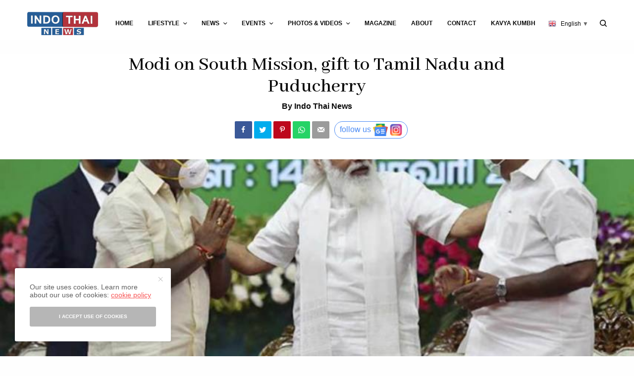

--- FILE ---
content_type: text/html; charset=UTF-8
request_url: https://www.indothainews.com/modi-on-south-mission-gift-to-tamil-nadu-and-puducherry/
body_size: 35858
content:
<!doctype html>
<html lang="en-US">
<head>
	<meta charset="UTF-8" />
	<meta name="viewport" content="width=device-width, initial-scale=1, maximum-scale=1, viewport-fit=cover">
	<link rel="profile" href="http://gmpg.org/xfn/11">
	<link rel="pingback" href="https://www.indothainews.com/xmlrpc.php">
	<meta name='robots' content='index, follow, max-image-preview:large, max-snippet:-1, max-video-preview:-1' />
	<style>img:is([sizes="auto" i], [sizes^="auto," i]) { contain-intrinsic-size: 3000px 1500px }</style>
	
	<!-- This site is optimized with the Yoast SEO plugin v26.5 - https://yoast.com/wordpress/plugins/seo/ -->
	<title>IndoThai News Channel - Travel | Culture | News &amp; Event | Food</title>
	<meta name="description" content="Founded in May 2018 in Bangkok, Thailand, Indo Thai News has been conceived with an aim of fostering Travel &amp; Tourism between the two amazing countries, India &amp; Thailand." />
	<link rel="canonical" href="https://www.indothainews.com/modi-on-south-mission-gift-to-tamil-nadu-and-puducherry/" />
	<meta property="og:locale" content="en_US" />
	<meta property="og:type" content="article" />
	<meta property="og:title" content="IndoThai News Channel - Travel | Culture | News &amp; Event | Food" />
	<meta property="og:description" content="Founded in May 2018 in Bangkok, Thailand, Indo Thai News has been conceived with an aim of fostering Travel &amp; Tourism between the two amazing countries, India &amp; Thailand." />
	<meta property="og:url" content="https://www.indothainews.com/modi-on-south-mission-gift-to-tamil-nadu-and-puducherry/" />
	<meta property="og:site_name" content="Indo Thai News Channel - Travel l Culture l News &amp; Event l Food" />
	<meta property="article:publisher" content="https://www.facebook.com/indothainewss" />
	<meta property="article:published_time" content="2021-02-25T13:48:46+00:00" />
	<meta property="article:modified_time" content="2021-02-25T13:48:48+00:00" />
	<meta property="og:image" content="https://www.indothainews.com/wp-content/uploads/2021/02/Narendra-modi_2_20210214_402_602_571_855.jpg" />
	<meta property="og:image:width" content="855" />
	<meta property="og:image:height" content="571" />
	<meta property="og:image:type" content="image/jpeg" />
	<meta name="author" content="Indo Thai News" />
	<meta name="twitter:card" content="summary_large_image" />
	<meta name="twitter:creator" content="@indothainewss" />
	<meta name="twitter:site" content="@indothainewss" />
	<meta name="twitter:label1" content="Written by" />
	<meta name="twitter:data1" content="Indo Thai News" />
	<meta name="twitter:label2" content="Est. reading time" />
	<meta name="twitter:data2" content="1 minute" />
	<script type="application/ld+json" class="yoast-schema-graph">{"@context":"https://schema.org","@graph":[{"@type":"WebPage","@id":"https://www.indothainews.com/modi-on-south-mission-gift-to-tamil-nadu-and-puducherry/","url":"https://www.indothainews.com/modi-on-south-mission-gift-to-tamil-nadu-and-puducherry/","name":"IndoThai News Channel - Travel | Culture | News & Event | Food","isPartOf":{"@id":"https://www.indothainews.com/#website"},"primaryImageOfPage":{"@id":"https://www.indothainews.com/modi-on-south-mission-gift-to-tamil-nadu-and-puducherry/#primaryimage"},"image":{"@id":"https://www.indothainews.com/modi-on-south-mission-gift-to-tamil-nadu-and-puducherry/#primaryimage"},"thumbnailUrl":"https://www.indothainews.com/wp-content/uploads/2021/02/Narendra-modi_2_20210214_402_602_571_855.jpg","datePublished":"2021-02-25T13:48:46+00:00","dateModified":"2021-02-25T13:48:48+00:00","author":{"@id":"https://www.indothainews.com/#/schema/person/8f32b89d7e5cf2f41ae12b3b371f1fe6"},"description":"Founded in May 2018 in Bangkok, Thailand, Indo Thai News has been conceived with an aim of fostering Travel & Tourism between the two amazing countries, India & Thailand.","breadcrumb":{"@id":"https://www.indothainews.com/modi-on-south-mission-gift-to-tamil-nadu-and-puducherry/#breadcrumb"},"inLanguage":"en-US","potentialAction":[{"@type":"ReadAction","target":["https://www.indothainews.com/modi-on-south-mission-gift-to-tamil-nadu-and-puducherry/"]}]},{"@type":"ImageObject","inLanguage":"en-US","@id":"https://www.indothainews.com/modi-on-south-mission-gift-to-tamil-nadu-and-puducherry/#primaryimage","url":"https://www.indothainews.com/wp-content/uploads/2021/02/Narendra-modi_2_20210214_402_602_571_855.jpg","contentUrl":"https://www.indothainews.com/wp-content/uploads/2021/02/Narendra-modi_2_20210214_402_602_571_855.jpg","width":855,"height":571},{"@type":"BreadcrumbList","@id":"https://www.indothainews.com/modi-on-south-mission-gift-to-tamil-nadu-and-puducherry/#breadcrumb","itemListElement":[{"@type":"ListItem","position":1,"name":"Home","item":"https://www.indothainews.com/"},{"@type":"ListItem","position":2,"name":"Modi on South Mission, gift to Tamil Nadu and Puducherry"}]},{"@type":"WebSite","@id":"https://www.indothainews.com/#website","url":"https://www.indothainews.com/","name":"Indo Thai News","description":"Indo Thai News Channel","potentialAction":[{"@type":"SearchAction","target":{"@type":"EntryPoint","urlTemplate":"https://www.indothainews.com/?s={search_term_string}"},"query-input":{"@type":"PropertyValueSpecification","valueRequired":true,"valueName":"search_term_string"}}],"inLanguage":"en-US"},{"@type":"Person","@id":"https://www.indothainews.com/#/schema/person/8f32b89d7e5cf2f41ae12b3b371f1fe6","name":"Indo Thai News","image":{"@type":"ImageObject","inLanguage":"en-US","@id":"https://www.indothainews.com/#/schema/person/image/","url":"https://secure.gravatar.com/avatar/0e8e81ad4001d0dc2cea2c0c6af4fbc406cdb12f2168030c74126a5f731d8211?s=96&d=mm&r=g","contentUrl":"https://secure.gravatar.com/avatar/0e8e81ad4001d0dc2cea2c0c6af4fbc406cdb12f2168030c74126a5f731d8211?s=96&d=mm&r=g","caption":"Indo Thai News"},"description":"Founded in May 2018 in Bangkok, Thailand, Indo Thai News has been conceived with an aim of fostering Travel &amp; Tourism between the two amazing countries, India &amp; Thailand.","sameAs":["zadmin"]}]}</script>
	<!-- / Yoast SEO plugin. -->


<link rel='dns-prefetch' href='//cdn.plyr.io' />
<link rel='dns-prefetch' href='//stats.wp.com' />
<link rel='dns-prefetch' href='//fonts.googleapis.com' />
<link rel="alternate" type="application/rss+xml" title="Indo Thai News Channel - Travel l Culture l News &amp; Event l Food &raquo; Feed" href="https://www.indothainews.com/feed/" />
<link rel="alternate" type="application/rss+xml" title="Indo Thai News Channel - Travel l Culture l News &amp; Event l Food &raquo; Comments Feed" href="https://www.indothainews.com/comments/feed/" />
<link rel="preconnect" href="//fonts.gstatic.com/" crossorigin><link rel="alternate" type="application/rss+xml" title="Indo Thai News Channel - Travel l Culture l News &amp; Event l Food &raquo; Modi on South Mission, gift to Tamil Nadu and Puducherry Comments Feed" href="https://www.indothainews.com/modi-on-south-mission-gift-to-tamil-nadu-and-puducherry/feed/" />
<link rel="alternate" type="application/rss+xml" title="Indo Thai News Channel - Travel l Culture l News &amp; Event l Food &raquo; Stories Feed" href="https://www.indothainews.com/webstories/feed/"><script type="text/javascript">
/* <![CDATA[ */
window._wpemojiSettings = {"baseUrl":"https:\/\/s.w.org\/images\/core\/emoji\/16.0.1\/72x72\/","ext":".png","svgUrl":"https:\/\/s.w.org\/images\/core\/emoji\/16.0.1\/svg\/","svgExt":".svg","source":{"concatemoji":"https:\/\/www.indothainews.com\/wp-includes\/js\/wp-emoji-release.min.js?ver=6.8.3"}};
/*! This file is auto-generated */
!function(s,n){var o,i,e;function c(e){try{var t={supportTests:e,timestamp:(new Date).valueOf()};sessionStorage.setItem(o,JSON.stringify(t))}catch(e){}}function p(e,t,n){e.clearRect(0,0,e.canvas.width,e.canvas.height),e.fillText(t,0,0);var t=new Uint32Array(e.getImageData(0,0,e.canvas.width,e.canvas.height).data),a=(e.clearRect(0,0,e.canvas.width,e.canvas.height),e.fillText(n,0,0),new Uint32Array(e.getImageData(0,0,e.canvas.width,e.canvas.height).data));return t.every(function(e,t){return e===a[t]})}function u(e,t){e.clearRect(0,0,e.canvas.width,e.canvas.height),e.fillText(t,0,0);for(var n=e.getImageData(16,16,1,1),a=0;a<n.data.length;a++)if(0!==n.data[a])return!1;return!0}function f(e,t,n,a){switch(t){case"flag":return n(e,"\ud83c\udff3\ufe0f\u200d\u26a7\ufe0f","\ud83c\udff3\ufe0f\u200b\u26a7\ufe0f")?!1:!n(e,"\ud83c\udde8\ud83c\uddf6","\ud83c\udde8\u200b\ud83c\uddf6")&&!n(e,"\ud83c\udff4\udb40\udc67\udb40\udc62\udb40\udc65\udb40\udc6e\udb40\udc67\udb40\udc7f","\ud83c\udff4\u200b\udb40\udc67\u200b\udb40\udc62\u200b\udb40\udc65\u200b\udb40\udc6e\u200b\udb40\udc67\u200b\udb40\udc7f");case"emoji":return!a(e,"\ud83e\udedf")}return!1}function g(e,t,n,a){var r="undefined"!=typeof WorkerGlobalScope&&self instanceof WorkerGlobalScope?new OffscreenCanvas(300,150):s.createElement("canvas"),o=r.getContext("2d",{willReadFrequently:!0}),i=(o.textBaseline="top",o.font="600 32px Arial",{});return e.forEach(function(e){i[e]=t(o,e,n,a)}),i}function t(e){var t=s.createElement("script");t.src=e,t.defer=!0,s.head.appendChild(t)}"undefined"!=typeof Promise&&(o="wpEmojiSettingsSupports",i=["flag","emoji"],n.supports={everything:!0,everythingExceptFlag:!0},e=new Promise(function(e){s.addEventListener("DOMContentLoaded",e,{once:!0})}),new Promise(function(t){var n=function(){try{var e=JSON.parse(sessionStorage.getItem(o));if("object"==typeof e&&"number"==typeof e.timestamp&&(new Date).valueOf()<e.timestamp+604800&&"object"==typeof e.supportTests)return e.supportTests}catch(e){}return null}();if(!n){if("undefined"!=typeof Worker&&"undefined"!=typeof OffscreenCanvas&&"undefined"!=typeof URL&&URL.createObjectURL&&"undefined"!=typeof Blob)try{var e="postMessage("+g.toString()+"("+[JSON.stringify(i),f.toString(),p.toString(),u.toString()].join(",")+"));",a=new Blob([e],{type:"text/javascript"}),r=new Worker(URL.createObjectURL(a),{name:"wpTestEmojiSupports"});return void(r.onmessage=function(e){c(n=e.data),r.terminate(),t(n)})}catch(e){}c(n=g(i,f,p,u))}t(n)}).then(function(e){for(var t in e)n.supports[t]=e[t],n.supports.everything=n.supports.everything&&n.supports[t],"flag"!==t&&(n.supports.everythingExceptFlag=n.supports.everythingExceptFlag&&n.supports[t]);n.supports.everythingExceptFlag=n.supports.everythingExceptFlag&&!n.supports.flag,n.DOMReady=!1,n.readyCallback=function(){n.DOMReady=!0}}).then(function(){return e}).then(function(){var e;n.supports.everything||(n.readyCallback(),(e=n.source||{}).concatemoji?t(e.concatemoji):e.wpemoji&&e.twemoji&&(t(e.twemoji),t(e.wpemoji)))}))}((window,document),window._wpemojiSettings);
/* ]]> */
</script>
<link rel='stylesheet' id='sbi_styles-css' href='https://www.indothainews.com/wp-content/plugins/instagram-feed/css/sbi-styles.min.css?ver=6.10.0' type='text/css' media='all' />
<style id='wp-emoji-styles-inline-css' type='text/css'>

	img.wp-smiley, img.emoji {
		display: inline !important;
		border: none !important;
		box-shadow: none !important;
		height: 1em !important;
		width: 1em !important;
		margin: 0 0.07em !important;
		vertical-align: -0.1em !important;
		background: none !important;
		padding: 0 !important;
	}
</style>
<link rel='stylesheet' id='wp-block-library-css' href='https://www.indothainews.com/wp-includes/css/dist/block-library/style.min.css?ver=6.8.3' type='text/css' media='all' />
<style id='classic-theme-styles-inline-css' type='text/css'>
/*! This file is auto-generated */
.wp-block-button__link{color:#fff;background-color:#32373c;border-radius:9999px;box-shadow:none;text-decoration:none;padding:calc(.667em + 2px) calc(1.333em + 2px);font-size:1.125em}.wp-block-file__button{background:#32373c;color:#fff;text-decoration:none}
</style>
<link rel='stylesheet' id='mediaelement-css' href='https://www.indothainews.com/wp-includes/js/mediaelement/mediaelementplayer-legacy.min.css?ver=4.2.17' type='text/css' media='all' />
<link rel='stylesheet' id='wp-mediaelement-css' href='https://www.indothainews.com/wp-includes/js/mediaelement/wp-mediaelement.min.css?ver=6.8.3' type='text/css' media='all' />
<style id='jetpack-sharing-buttons-style-inline-css' type='text/css'>
.jetpack-sharing-buttons__services-list{display:flex;flex-direction:row;flex-wrap:wrap;gap:0;list-style-type:none;margin:5px;padding:0}.jetpack-sharing-buttons__services-list.has-small-icon-size{font-size:12px}.jetpack-sharing-buttons__services-list.has-normal-icon-size{font-size:16px}.jetpack-sharing-buttons__services-list.has-large-icon-size{font-size:24px}.jetpack-sharing-buttons__services-list.has-huge-icon-size{font-size:36px}@media print{.jetpack-sharing-buttons__services-list{display:none!important}}.editor-styles-wrapper .wp-block-jetpack-sharing-buttons{gap:0;padding-inline-start:0}ul.jetpack-sharing-buttons__services-list.has-background{padding:1.25em 2.375em}
</style>
<style id='global-styles-inline-css' type='text/css'>
:root{--wp--preset--aspect-ratio--square: 1;--wp--preset--aspect-ratio--4-3: 4/3;--wp--preset--aspect-ratio--3-4: 3/4;--wp--preset--aspect-ratio--3-2: 3/2;--wp--preset--aspect-ratio--2-3: 2/3;--wp--preset--aspect-ratio--16-9: 16/9;--wp--preset--aspect-ratio--9-16: 9/16;--wp--preset--color--black: #000000;--wp--preset--color--cyan-bluish-gray: #abb8c3;--wp--preset--color--white: #ffffff;--wp--preset--color--pale-pink: #f78da7;--wp--preset--color--vivid-red: #cf2e2e;--wp--preset--color--luminous-vivid-orange: #ff6900;--wp--preset--color--luminous-vivid-amber: #fcb900;--wp--preset--color--light-green-cyan: #7bdcb5;--wp--preset--color--vivid-green-cyan: #00d084;--wp--preset--color--pale-cyan-blue: #8ed1fc;--wp--preset--color--vivid-cyan-blue: #0693e3;--wp--preset--color--vivid-purple: #9b51e0;--wp--preset--color--thb-accent: #f75454;--wp--preset--gradient--vivid-cyan-blue-to-vivid-purple: linear-gradient(135deg,rgba(6,147,227,1) 0%,rgb(155,81,224) 100%);--wp--preset--gradient--light-green-cyan-to-vivid-green-cyan: linear-gradient(135deg,rgb(122,220,180) 0%,rgb(0,208,130) 100%);--wp--preset--gradient--luminous-vivid-amber-to-luminous-vivid-orange: linear-gradient(135deg,rgba(252,185,0,1) 0%,rgba(255,105,0,1) 100%);--wp--preset--gradient--luminous-vivid-orange-to-vivid-red: linear-gradient(135deg,rgba(255,105,0,1) 0%,rgb(207,46,46) 100%);--wp--preset--gradient--very-light-gray-to-cyan-bluish-gray: linear-gradient(135deg,rgb(238,238,238) 0%,rgb(169,184,195) 100%);--wp--preset--gradient--cool-to-warm-spectrum: linear-gradient(135deg,rgb(74,234,220) 0%,rgb(151,120,209) 20%,rgb(207,42,186) 40%,rgb(238,44,130) 60%,rgb(251,105,98) 80%,rgb(254,248,76) 100%);--wp--preset--gradient--blush-light-purple: linear-gradient(135deg,rgb(255,206,236) 0%,rgb(152,150,240) 100%);--wp--preset--gradient--blush-bordeaux: linear-gradient(135deg,rgb(254,205,165) 0%,rgb(254,45,45) 50%,rgb(107,0,62) 100%);--wp--preset--gradient--luminous-dusk: linear-gradient(135deg,rgb(255,203,112) 0%,rgb(199,81,192) 50%,rgb(65,88,208) 100%);--wp--preset--gradient--pale-ocean: linear-gradient(135deg,rgb(255,245,203) 0%,rgb(182,227,212) 50%,rgb(51,167,181) 100%);--wp--preset--gradient--electric-grass: linear-gradient(135deg,rgb(202,248,128) 0%,rgb(113,206,126) 100%);--wp--preset--gradient--midnight: linear-gradient(135deg,rgb(2,3,129) 0%,rgb(40,116,252) 100%);--wp--preset--font-size--small: 13px;--wp--preset--font-size--medium: 20px;--wp--preset--font-size--large: 36px;--wp--preset--font-size--x-large: 42px;--wp--preset--spacing--20: 0.44rem;--wp--preset--spacing--30: 0.67rem;--wp--preset--spacing--40: 1rem;--wp--preset--spacing--50: 1.5rem;--wp--preset--spacing--60: 2.25rem;--wp--preset--spacing--70: 3.38rem;--wp--preset--spacing--80: 5.06rem;--wp--preset--shadow--natural: 6px 6px 9px rgba(0, 0, 0, 0.2);--wp--preset--shadow--deep: 12px 12px 50px rgba(0, 0, 0, 0.4);--wp--preset--shadow--sharp: 6px 6px 0px rgba(0, 0, 0, 0.2);--wp--preset--shadow--outlined: 6px 6px 0px -3px rgba(255, 255, 255, 1), 6px 6px rgba(0, 0, 0, 1);--wp--preset--shadow--crisp: 6px 6px 0px rgba(0, 0, 0, 1);}:where(.is-layout-flex){gap: 0.5em;}:where(.is-layout-grid){gap: 0.5em;}body .is-layout-flex{display: flex;}.is-layout-flex{flex-wrap: wrap;align-items: center;}.is-layout-flex > :is(*, div){margin: 0;}body .is-layout-grid{display: grid;}.is-layout-grid > :is(*, div){margin: 0;}:where(.wp-block-columns.is-layout-flex){gap: 2em;}:where(.wp-block-columns.is-layout-grid){gap: 2em;}:where(.wp-block-post-template.is-layout-flex){gap: 1.25em;}:where(.wp-block-post-template.is-layout-grid){gap: 1.25em;}.has-black-color{color: var(--wp--preset--color--black) !important;}.has-cyan-bluish-gray-color{color: var(--wp--preset--color--cyan-bluish-gray) !important;}.has-white-color{color: var(--wp--preset--color--white) !important;}.has-pale-pink-color{color: var(--wp--preset--color--pale-pink) !important;}.has-vivid-red-color{color: var(--wp--preset--color--vivid-red) !important;}.has-luminous-vivid-orange-color{color: var(--wp--preset--color--luminous-vivid-orange) !important;}.has-luminous-vivid-amber-color{color: var(--wp--preset--color--luminous-vivid-amber) !important;}.has-light-green-cyan-color{color: var(--wp--preset--color--light-green-cyan) !important;}.has-vivid-green-cyan-color{color: var(--wp--preset--color--vivid-green-cyan) !important;}.has-pale-cyan-blue-color{color: var(--wp--preset--color--pale-cyan-blue) !important;}.has-vivid-cyan-blue-color{color: var(--wp--preset--color--vivid-cyan-blue) !important;}.has-vivid-purple-color{color: var(--wp--preset--color--vivid-purple) !important;}.has-black-background-color{background-color: var(--wp--preset--color--black) !important;}.has-cyan-bluish-gray-background-color{background-color: var(--wp--preset--color--cyan-bluish-gray) !important;}.has-white-background-color{background-color: var(--wp--preset--color--white) !important;}.has-pale-pink-background-color{background-color: var(--wp--preset--color--pale-pink) !important;}.has-vivid-red-background-color{background-color: var(--wp--preset--color--vivid-red) !important;}.has-luminous-vivid-orange-background-color{background-color: var(--wp--preset--color--luminous-vivid-orange) !important;}.has-luminous-vivid-amber-background-color{background-color: var(--wp--preset--color--luminous-vivid-amber) !important;}.has-light-green-cyan-background-color{background-color: var(--wp--preset--color--light-green-cyan) !important;}.has-vivid-green-cyan-background-color{background-color: var(--wp--preset--color--vivid-green-cyan) !important;}.has-pale-cyan-blue-background-color{background-color: var(--wp--preset--color--pale-cyan-blue) !important;}.has-vivid-cyan-blue-background-color{background-color: var(--wp--preset--color--vivid-cyan-blue) !important;}.has-vivid-purple-background-color{background-color: var(--wp--preset--color--vivid-purple) !important;}.has-black-border-color{border-color: var(--wp--preset--color--black) !important;}.has-cyan-bluish-gray-border-color{border-color: var(--wp--preset--color--cyan-bluish-gray) !important;}.has-white-border-color{border-color: var(--wp--preset--color--white) !important;}.has-pale-pink-border-color{border-color: var(--wp--preset--color--pale-pink) !important;}.has-vivid-red-border-color{border-color: var(--wp--preset--color--vivid-red) !important;}.has-luminous-vivid-orange-border-color{border-color: var(--wp--preset--color--luminous-vivid-orange) !important;}.has-luminous-vivid-amber-border-color{border-color: var(--wp--preset--color--luminous-vivid-amber) !important;}.has-light-green-cyan-border-color{border-color: var(--wp--preset--color--light-green-cyan) !important;}.has-vivid-green-cyan-border-color{border-color: var(--wp--preset--color--vivid-green-cyan) !important;}.has-pale-cyan-blue-border-color{border-color: var(--wp--preset--color--pale-cyan-blue) !important;}.has-vivid-cyan-blue-border-color{border-color: var(--wp--preset--color--vivid-cyan-blue) !important;}.has-vivid-purple-border-color{border-color: var(--wp--preset--color--vivid-purple) !important;}.has-vivid-cyan-blue-to-vivid-purple-gradient-background{background: var(--wp--preset--gradient--vivid-cyan-blue-to-vivid-purple) !important;}.has-light-green-cyan-to-vivid-green-cyan-gradient-background{background: var(--wp--preset--gradient--light-green-cyan-to-vivid-green-cyan) !important;}.has-luminous-vivid-amber-to-luminous-vivid-orange-gradient-background{background: var(--wp--preset--gradient--luminous-vivid-amber-to-luminous-vivid-orange) !important;}.has-luminous-vivid-orange-to-vivid-red-gradient-background{background: var(--wp--preset--gradient--luminous-vivid-orange-to-vivid-red) !important;}.has-very-light-gray-to-cyan-bluish-gray-gradient-background{background: var(--wp--preset--gradient--very-light-gray-to-cyan-bluish-gray) !important;}.has-cool-to-warm-spectrum-gradient-background{background: var(--wp--preset--gradient--cool-to-warm-spectrum) !important;}.has-blush-light-purple-gradient-background{background: var(--wp--preset--gradient--blush-light-purple) !important;}.has-blush-bordeaux-gradient-background{background: var(--wp--preset--gradient--blush-bordeaux) !important;}.has-luminous-dusk-gradient-background{background: var(--wp--preset--gradient--luminous-dusk) !important;}.has-pale-ocean-gradient-background{background: var(--wp--preset--gradient--pale-ocean) !important;}.has-electric-grass-gradient-background{background: var(--wp--preset--gradient--electric-grass) !important;}.has-midnight-gradient-background{background: var(--wp--preset--gradient--midnight) !important;}.has-small-font-size{font-size: var(--wp--preset--font-size--small) !important;}.has-medium-font-size{font-size: var(--wp--preset--font-size--medium) !important;}.has-large-font-size{font-size: var(--wp--preset--font-size--large) !important;}.has-x-large-font-size{font-size: var(--wp--preset--font-size--x-large) !important;}
:where(.wp-block-post-template.is-layout-flex){gap: 1.25em;}:where(.wp-block-post-template.is-layout-grid){gap: 1.25em;}
:where(.wp-block-columns.is-layout-flex){gap: 2em;}:where(.wp-block-columns.is-layout-grid){gap: 2em;}
:root :where(.wp-block-pullquote){font-size: 1.5em;line-height: 1.6;}
</style>
<link rel='stylesheet' id='foobox-free-min-css' href='https://www.indothainews.com/wp-content/plugins/foobox-image-lightbox/free/css/foobox.free.min.css?ver=2.7.35' type='text/css' media='all' />
<link rel='stylesheet' id='contact-form-7-css' href='https://www.indothainews.com/wp-content/plugins/contact-form-7/includes/css/styles.css?ver=6.1.4' type='text/css' media='all' />
<link rel='stylesheet' id='wpcf7-redirect-script-frontend-css' href='https://www.indothainews.com/wp-content/plugins/wpcf7-redirect/build/assets/frontend-script.css?ver=2c532d7e2be36f6af233' type='text/css' media='all' />
<link rel='stylesheet' id='wppopups-base-css' href='https://www.indothainews.com/wp-content/plugins/wp-popups-lite/src/assets/css/wppopups-base.css?ver=2.2.0.3' type='text/css' media='all' />
<link rel='stylesheet' id='thb-app-css' href='https://www.indothainews.com/wp-content/themes/theissue/assets/css/app.css?ver=1.6.9' type='text/css' media='all' />
<link rel='stylesheet' id='thb-post-detail-css' href='https://www.indothainews.com/wp-content/themes/theissue/assets/css/app-post-detail.css?ver=1.6.9' type='text/css' media='all' />
<style id='thb-post-detail-inline-css' type='text/css'>
body,h1, .h1, h2, .h2, h3, .h3, h4, .h4, h5, .h5, h6, .h6,.thb-lightbox-button .thb-lightbox-text,.post .post-category,.post.thumbnail-seealso .thb-seealso-text,.thb-entry-footer,.smart-list .smart-list-title .smart-list-count,.smart-list .thb-smart-list-content .smart-list-count,.thb-carousel.bottom-arrows .slick-bottom-arrows,.thb-hotspot-container,.thb-pin-it-container .thb-pin-it,label,input[type="text"],input[type="password"],input[type="date"],input[type="datetime"],input[type="email"],input[type="number"],input[type="search"],input[type="tel"],input[type="time"],input[type="url"],textarea,.testimonial-author,.thb-article-sponsors,input[type="submit"],submit,.button,.btn,.btn-block,.btn-text,.post .post-gallery .thb-post-icon,.post .thb-post-bottom,.woocommerce-MyAccount-navigation,.featured_image_credit,.widget .thb-widget-title,.thb-readmore .thb-readmore-title,.widget.thb_widget_instagram .thb-instagram-header,.widget.thb_widget_instagram .thb-instagram-footer,.thb-instagram-row figure .instagram-link,.widget.thb_widget_top_reviews .post .widget-review-title-holder .thb-widget-score,.thb-instagram-row figure,.widget.thb_widget_top_categories .thb-widget-category-link .thb-widget-category-name,.widget.thb_widget_twitter .thb-twitter-user,.widget.thb_widget_twitter .thb-tweet .thb-tweet-time,.widget.thb_widget_twitter .thb-tweet .thb-tweet-actions,.thb-social-links-container,.login-page-form,.woocommerce .woocommerce-form-login .lost_password,.woocommerce-message, .woocommerce-error, .woocommerce-notice, .woocommerce-info,.woocommerce-success,.select2,.woocommerce-MyAccount-content legend,.shop_table,.thb-lightbox-button .thb-lightbox-thumbs,.post.thumbnail-style6 .post-gallery .now-playing,.widget.thb_widget_top_reviews .post .widget-review-title-holder .thb-widget-score strong,.post.thumbnail-style8 .thumb_large_count,.post.thumbnail-style4 .thumb_count,.post .thb-read-more {}.post-title h1,.post-title h2,.post-title h3,.post-title h4,.post-title h5,.post-title h6 {font-family:Abhaya Libre, 'BlinkMacSystemFont', -apple-system, 'Roboto', 'Lucida Sans';font-style:normal;font-weight:500;}.post-content,.post-excerpt,.thb-article-subscribe p,.thb-article-author p,.commentlist .comment p, .commentlist .review p,.thb-executive-summary,.thb-newsletter-form p,.search-title p,.thb-product-detail .product-information .woocommerce-product-details__short-description,.widget:not(.woocommerce) p,.thb-author-info .thb-author-page-description p,.wpb_text_column,.no-vc,.woocommerce-tabs .wc-tab,.woocommerce-tabs .wc-tab p:not(.stars),.thb-pricing-table .pricing-container .pricing-description,.content404 p,.subfooter p {}.thb-full-menu {}.thb-mobile-menu,.thb-secondary-menu {}.thb-dropcap-on .post-detail .post-content>p:first-of-type:first-letter,.thb-dropcap-on .post-detail .post-content>.row:first-of-type .columns:first-of-type .wpb_text_column:first-of-type .wpb_wrapper>p:first-of-type:first-letter {}.widget.style1 .thb-widget-title,.widget.style2 .thb-widget-title,.widget.style3 .thb-widget-title {}em {}label {}input[type="submit"],submit,.button,.btn,.btn-block,.btn-text {}.article-container .post-content,.article-container .post-content p:not(.wp-block-cover-text) {}.post .post-category {}.post-detail .thb-executive-summary li {}.post .post-excerpt {}.thb-full-menu>li>a:not(.logolink) {}.thb-full-menu li .sub-menu li a {}.thb-mobile-menu>li>a {}.thb-mobile-menu .sub-menu a {}.thb-secondary-menu a {}#mobile-menu .menu-footer {}#mobile-menu .thb-social-links-container .thb-social-link-wrap .thb-social-link .thb-social-icon-container {}.widget .thb-widget-title,.widget.style2 .thb-widget-title,.widget.style3 .thb-widget-title{}.footer .widget .thb-widget-title,.footer .widget.style2 .thb-widget-title,.footer .widget.style3 .thb-widget-title {}.footer .widget,.footer .widget p {}.subfooter .thb-full-menu>li>a:not(.logolink) {}.subfooter p {}.subfooter .thb-social-links-container.thb-social-horizontal .thb-social-link-wrap .thb-social-icon-container,.subfooter.style6 .thb-social-links-container.thb-social-horizontal .thb-social-link-wrap .thb-social-icon-container {}#scroll_to_top {}.search-title p {}@media screen and (min-width:1024px) {h1,.h1 {}}h1,.h1 {}@media screen and (min-width:1024px) {h2 {}}h2 {}@media screen and (min-width:1024px) {h3 {}}h3 {}@media screen and (min-width:1024px) {h4 {}}h4 {}@media screen and (min-width:1024px) {h5 {}}h5 {}h6 {}@media screen and (max-width:1023px) {.header.header-mobile .logo-holder .logolink .logoimg {max-height:px;}.header.header-mobile .logo-holder .logolink .logoimg[src$=".svg"] {max-height:100%;height:px;}}.header.fixed:not(.header-mobile) .logo-holder .logolink .logoimg {max-height:32px;}.header.fixed:not(.header-mobile) .logo-holder .logolink .logoimg {max-height:100%;height:32px;}#mobile-menu .logolink .logoimg {max-height:36px;}#mobile-menu .logolink .logoimg {max-height:100%;height:36px;}.header:not(.fixed):not(.header-mobile):not(.style1) {padding-top:25px;}.header.style1 .header-logo-row {padding-top:25px;}.header.header-mobile {padding-bottom:25px;}.header:not(.header-mobile):not(.fixed) .logo-holder {padding-top:10px;padding-bottom:10px;}a:hover,h1 small, h2 small, h3 small, h4 small, h5 small, h6 small,h1 small a, h2 small a, h3 small a, h4 small a, h5 small a, h6 small a,.secondary-area .thb-follow-holder .sub-menu .subscribe_part .thb-newsletter-form h4,.secondary-area .thb-follow-holder .sub-menu .subscribe_part .thb-newsletter-form .newsletter-form .btn:hover,.thb-full-menu.thb-standard > li.current-menu-item:not(.has-hash) > a,.thb-full-menu > li > a:not(.logolink)[data-filter].active,.thb-dropdown-color-dark .thb-full-menu .sub-menu li a:hover,#mobile-menu.dark .thb-mobile-menu > li > a:hover,#mobile-menu.dark .sub-menu a:hover,#mobile-menu.dark .thb-secondary-menu a:hover,.thb-secondary-menu a:hover,.post .thb-read-more:hover,.post:not(.white-post-content) .thb-post-bottom.sponsored-bottom ul li,.post:not(.white-post-content) .thb-post-bottom .post-share:hover,.thb-dropcap-on .post-detail .post-content>p:first-of-type:first-letter,.thb-dropcap-on .post-detail .post-content>.row:first-of-type .columns:first-of-type .wpb_text_column:first-of-type .wpb_wrapper>p:first-of-type:first-letter,.post-detail .thb-executive-summary li:before,.thb-readmore p a,input[type="submit"].white:hover,.button.white:hover,.btn.white:hover,input[type="submit"].style2.accent,.button.style2.accent,.btn.style2.accent,.search-title h1 strong,.thb-author-page-meta a:hover,.widget.thb_widget_top_reviews .post .widget-review-title-holder .thb-widget-score strong,.thb-autotype .thb-autotype-entry,.thb_location_container.row .thb_location h5,.thb-page-menu li:hover a, .thb-page-menu li.current_page_item a,.thb-tabs.style3 .vc_tta-panel-heading h4 a:hover,.thb-tabs.style3 .vc_tta-panel-heading h4 a.active,.thb-tabs.style4 .vc_tta-panel-heading h4 a:hover,.thb-tabs.style4 .vc_tta-panel-heading h4 a.active,.thb-iconbox.top.type5 .iconbox-content .thb-read-more,.thb-testimonials.style7 .testimonial-author cite,.thb-testimonials.style7 .testimonial-author span,.thb-article-reactions .row .columns .thb-reaction.active .thb-reaction-count,.thb-article-sponsors .sponsored-by,.thb-cookie-bar .thb-cookie-text a,.thb-pricing-table.style2 .pricing-container .thb_pricing_head .thb-price,.thb-hotspot-container .product-hotspots .product-title .hotspots-buynow,.plyr--full-ui input[type=range],.woocommerce-checkout-payment .wc_payment_methods .wc_payment_method.payment_method_paypal .about_paypal,.has-thb-accent-color,.wp-block-button .wp-block-button__link.has-thb-accent-color {color:#f75454;}.columns.thb-light-column .thb-newsletter-form .btn:hover,.secondary-area .thb-trending-holder .thb-full-menu li.menu-item-has-children .sub-menu .thb-trending .thb-trending-tabs a.active,.thb-full-menu.thb-line-marker > li > a:before,#mobile-menu.dark .widget.thb_widget_subscribe .btn:hover,.post .thb-read-more:after,.post.style4 .post-gallery:after,.post.style5 .post-inner-content,.post.style13 .post-gallery:after,.smart-list .smart-list-title .smart-list-count,.smart-list.smart-list-v3 .thb-smart-list-nav .arrow:not(.disabled):hover,.thb-custom-checkbox input[type="checkbox"]:checked + label:before,input[type="submit"]:not(.white):not(.grey):not(.style2):not(.white):not(.add_to_cart_button):not(.accent):hover,.button:not(.white):not(.grey):not(.style2):not(.white):not(.add_to_cart_button):not(.accent):hover,.btn:not(.white):not(.grey):not(.style2):not(.white):not(.add_to_cart_button):not(.accent):hover,input[type="submit"].grey:hover,.button.grey:hover,.btn.grey:hover,input[type="submit"].accent, input[type="submit"].checkout,.button.accent,.button.checkout,.btn.accent,.btn.checkout,input[type="submit"].style2.accent:hover,.button.style2.accent:hover,.btn.style2.accent:hover,.btn-text.style3 .circle-btn,.widget.thb_widget_top_categories .thb-widget-category-link:hover .thb-widget-category-name,.thb-progressbar .thb-progress span,.thb-page-menu.style1 li:hover a, .thb-page-menu.style1 li.current_page_item a,.thb-client-row.thb-opacity.with-accent .thb-client:hover,.thb-client-row .style4 .accent-color,.thb-tabs.style1 .vc_tta-panel-heading h4 a:before,.thb-testimonials.style7 .thb-carousel .slick-dots .select,.thb-categorylinks.style2 a:after,.thb-category-card:hover,.thb-hotspot-container .thb-hotspot.pin-accent,.pagination ul .page-numbers.current, .pagination ul .page-numbers:not(.dots):hover,.pagination .nav-links .page-numbers.current,.pagination .nav-links .page-numbers:not(.dots):hover,.woocommerce-pagination ul .page-numbers.current,.woocommerce-pagination ul .page-numbers:not(.dots):hover,.woocommerce-pagination .nav-links .page-numbers.current,.woocommerce-pagination .nav-links .page-numbers:not(.dots):hover,.plyr__control--overlaid,.plyr--video .plyr__control.plyr__tab-focus, .plyr--video .plyr__control:hover, .plyr--video .plyr__control[aria-expanded=true],.badge.onsale,.demo_store,.products .product .product_after_title .button:hover:after,.woocommerce-MyAccount-navigation ul li:hover a, .woocommerce-MyAccount-navigation ul li.is-active a,.has-thb-accent-background-color,.wp-block-button .wp-block-button__link.has-thb-accent-background-color {background-color:#f75454;}.thb-dark-mode-on .btn.grey:hover,.thb-dark-mode-on .thb-pricing-table.style2 .pricing-container .btn:hover,.thb-dark-mode-on .woocommerce-checkout-payment .wc_payment_methods+.place-order .button:hover {background-color:#f75454;}input[type="submit"].accent:hover, input[type="submit"].checkout:hover,.button.accent:hover,.button.checkout:hover,.btn.accent:hover,.btn.checkout:hover {background-color:#de4c4c;}.post-detail .post-split-title-container,.thb-article-reactions .row .columns .thb-reaction.active .thb-reaction-image,.secondary-area .thb-follow-holder .sub-menu .subscribe_part {background-color:rgba(247,84,84, 0.05) !important;}.post.style6.style6-bg .post-inner-content {background-color:rgba(247,84,84, 0.15);}.thb-lightbox-button:hover {background-color:rgba(247,84,84, 0.05);}.thb-tabs.style3 .vc_tta-panel-heading h4 a:before {background-color:rgba(247,84,84, 0.4);}.secondary-area .thb-trending-holder .thb-full-menu li.menu-item-has-children .sub-menu .thb-trending .thb-trending-tabs a.active,.post .post-title a:hover > span,.post.sticky .post-title a>span,.thb-lightbox-button:hover,.thb-custom-checkbox label:before,input[type="submit"].style2.accent,.button.style2.accent,.btn.style2.accent,.thb-page-menu.style1 li:hover a, .thb-page-menu.style1 li.current_page_item a,.thb-client-row.has-border.thb-opacity.with-accent .thb-client:hover,.thb-iconbox.top.type5,.thb-article-reactions .row .columns .thb-reaction:hover .thb-reaction-image,.thb-article-reactions .row .columns .thb-reaction.active .thb-reaction-image,.pagination ul .page-numbers.current, .pagination ul .page-numbers:not(.dots):hover,.pagination .nav-links .page-numbers.current,.pagination .nav-links .page-numbers:not(.dots):hover,.woocommerce-pagination ul .page-numbers.current,.woocommerce-pagination ul .page-numbers:not(.dots):hover,.woocommerce-pagination .nav-links .page-numbers.current,.woocommerce-pagination .nav-links .page-numbers:not(.dots):hover,.woocommerce-MyAccount-navigation ul li:hover a, .woocommerce-MyAccount-navigation ul li.is-active a {border-color:#f75454;}.thb-page-menu.style1 li:hover + li a, .thb-page-menu.style1 li.current_page_item + li a,.woocommerce-MyAccount-navigation ul li:hover + li a, .woocommerce-MyAccount-navigation ul li.is-active + li a {border-top-color:#f75454;}.text-underline-style:after, .post-detail .post-content > p > a:after, .post-detail .post-content>ul:not([class])>li>a:after, .post-detail .post-content>ol:not([class])>li>a:after, .wpb_text_column p > a:after, .smart-list .thb-smart-list-content p > a:after, .post-gallery-content .thb-content-row .columns.image-text p>a:after {border-bottom-color:#f75454;}.secondary-area .thb-trending-holder .thb-full-menu li.menu-item-has-children .sub-menu .thb-trending .thb-trending-tabs a.active + a {border-left-color:#f75454;}.header.fixed .thb-reading-indicator .thb-indicator .indicator-hover,.header.fixed .thb-reading-indicator .thb-indicator .indicator-arrow,.commentlist .comment .reply a:hover svg path,.commentlist .review .reply a:hover svg path,.btn-text.style4 .arrow svg:first-child,.thb-iconbox.top.type5 .iconbox-content .thb-read-more svg,.thb-iconbox.top.type5 .iconbox-content .thb-read-more svg .bar,.thb-article-review.style2 .thb-article-figure .thb-average .thb-hexagon path {fill:#f75454;}@media screen and (-ms-high-contrast:active), (-ms-high-contrast:none) {.header.fixed .thb-reading-indicator:hover .thb-indicator .indicator-hover {fill:#f75454;}}.header.fixed .thb-reading-indicator .thb-indicator .indicator-fill {stroke:#f75454;}.thb-tabs.style2 .vc_tta-panel-heading h4 a.active {-moz-box-shadow:inset 0 -3px 0 #f75454, 0 1px 0 #f75454;-webkit-box-shadow:inset 0 -3px 0 #f75454, 0 1px 0 #f75454;box-shadow:inset 0 -3px 0 #f75454, 0 1px 0 #f75454;}.page-id-2843 #wrapper div[role="main"],.postid-2843 #wrapper div[role="main"] {}.subfooter {background-color:#fff6f6 !important;}.subfooter .footer-logo-holder .logoimg {max-height:40px;}
</style>
<link rel='stylesheet' id='thb-style-css' href='https://www.indothainews.com/wp-content/themes/theissue/style.css?ver=1.6.9' type='text/css' media='all' />
<link rel='stylesheet' id='thb-google-fonts-css' href='https://fonts.googleapis.com/css?family=Abhaya+Libre%3Aregular%2C500%2C600%2C700&#038;subset&#038;display=swap&#038;ver=1.6.9' type='text/css' media='all' />
<link rel='stylesheet' id='dflip-icons-style-css' href='https://www.indothainews.com/wp-content/plugins/dflip/assets/css/themify-icons.min.css?ver=1.7.5.1' type='text/css' media='all' />
<link rel='stylesheet' id='dflip-style-css' href='https://www.indothainews.com/wp-content/plugins/dflip/assets/css/dflip.min.css?ver=1.7.5.1' type='text/css' media='all' />
<link rel='stylesheet' id='__EPYT__style-css' href='https://www.indothainews.com/wp-content/plugins/youtube-embed-plus/styles/ytprefs.min.css?ver=14.2.3.2' type='text/css' media='all' />
<style id='__EPYT__style-inline-css' type='text/css'>

                .epyt-gallery-thumb {
                        width: 20%;
                }
                
                         @media (min-width:0px) and (max-width: 767px) {
                            .epyt-gallery-rowbreak {
                                display: none;
                            }
                            .epyt-gallery-allthumbs[class*="epyt-cols"] .epyt-gallery-thumb {
                                width: 100% !important;
                            }
                          }
</style>
<script type="text/javascript" src="https://www.indothainews.com/wp-includes/js/jquery/jquery.min.js?ver=3.7.1" id="jquery-core-js"></script>
<script type="text/javascript" src="https://www.indothainews.com/wp-includes/js/jquery/jquery-migrate.min.js?ver=3.4.1" id="jquery-migrate-js"></script>
<script type="text/javascript" id="foobox-free-min-js-before">
/* <![CDATA[ */
/* Run FooBox FREE (v2.7.35) */
var FOOBOX = window.FOOBOX = {
	ready: true,
	disableOthers: false,
	o: {wordpress: { enabled: true }, countMessage:'image %index of %total', captions: { dataTitle: ["captionTitle","title"], dataDesc: ["captionDesc","description"] }, rel: '', excludes:'.fbx-link,.nofoobox,.nolightbox,a[href*="pinterest.com/pin/create/button/"]', affiliate : { enabled: false }},
	selectors: [
		".foogallery-container.foogallery-lightbox-foobox", ".foogallery-container.foogallery-lightbox-foobox-free", ".gallery", ".wp-block-gallery", ".wp-caption", ".wp-block-image", "a:has(img[class*=wp-image-])", ".foobox"
	],
	pre: function( $ ){
		// Custom JavaScript (Pre)
		
	},
	post: function( $ ){
		// Custom JavaScript (Post)
		
		// Custom Captions Code
		
	},
	custom: function( $ ){
		// Custom Extra JS
		
	}
};
/* ]]> */
</script>
<script type="text/javascript" src="https://www.indothainews.com/wp-content/plugins/foobox-image-lightbox/free/js/foobox.free.min.js?ver=2.7.35" id="foobox-free-min-js"></script>
<script type="text/javascript" id="__ytprefs__-js-extra">
/* <![CDATA[ */
var _EPYT_ = {"ajaxurl":"https:\/\/www.indothainews.com\/wp-admin\/admin-ajax.php","security":"9c6616d375","gallery_scrolloffset":"70","eppathtoscripts":"https:\/\/www.indothainews.com\/wp-content\/plugins\/youtube-embed-plus\/scripts\/","eppath":"https:\/\/www.indothainews.com\/wp-content\/plugins\/youtube-embed-plus\/","epresponsiveselector":"[\"iframe.__youtube_prefs__\",\"iframe[src*='youtube.com']\",\"iframe[src*='youtube-nocookie.com']\",\"iframe[data-ep-src*='youtube.com']\",\"iframe[data-ep-src*='youtube-nocookie.com']\",\"iframe[data-ep-gallerysrc*='youtube.com']\"]","epdovol":"1","version":"14.2.3.2","evselector":"iframe.__youtube_prefs__[src], iframe[src*=\"youtube.com\/embed\/\"], iframe[src*=\"youtube-nocookie.com\/embed\/\"]","ajax_compat":"","maxres_facade":"eager","ytapi_load":"light","pause_others":"","stopMobileBuffer":"1","facade_mode":"","not_live_on_channel":""};
/* ]]> */
</script>
<script type="text/javascript" src="https://www.indothainews.com/wp-content/plugins/youtube-embed-plus/scripts/ytprefs.min.js?ver=14.2.3.2" id="__ytprefs__-js"></script>
<link rel="https://api.w.org/" href="https://www.indothainews.com/wp-json/" /><link rel="alternate" title="JSON" type="application/json" href="https://www.indothainews.com/wp-json/wp/v2/posts/2843" /><link rel="EditURI" type="application/rsd+xml" title="RSD" href="https://www.indothainews.com/xmlrpc.php?rsd" />
<meta name="generator" content="WordPress 6.8.3" />
<link rel='shortlink' href='https://www.indothainews.com/?p=2843' />
<link rel="alternate" title="oEmbed (JSON)" type="application/json+oembed" href="https://www.indothainews.com/wp-json/oembed/1.0/embed?url=https%3A%2F%2Fwww.indothainews.com%2Fmodi-on-south-mission-gift-to-tamil-nadu-and-puducherry%2F" />
<link rel="alternate" title="oEmbed (XML)" type="text/xml+oembed" href="https://www.indothainews.com/wp-json/oembed/1.0/embed?url=https%3A%2F%2Fwww.indothainews.com%2Fmodi-on-south-mission-gift-to-tamil-nadu-and-puducherry%2F&#038;format=xml" />
<style type="text/css" id="simple-css-output">award-banner-img{margin-bottom:15px;}.top_video .row.max_width{padding:0px;}.hme_video_wrap{padding-top:40px!important; padding-bottom:10px!important}.top_video .thb-video-playlist{padding-right:0px;}.top_video .thb-video-playlist .thb-play-list-holder{ width:100%; position: inherit; margin-top:11px;}.top_video .post.thumbnail-style6{width:20%; float:left; flex-wrap: wrap;}.top_video .thumbnail-style6-inner{width:100%;}.top_video .post.thumbnail-style6 .post-gallery { width: 218px;height: 120px; border-radius: 15px;}.top_video .post-title{padding-top:23px;}.top_video .plyr--video{border-radius: 15px;}.mor_videos a{font-size:19px;position: relative;color:#b2343d}.thb-full-menu.thb-standard > li.current-menu-item:not(.has-hash) > a, .full-menu li a:hover{color:#b2343d!important}.web_section .post-gallery{ margin-bottom:10px;}.home_category_section.hme_blog_section { margin-top: 40px!important;}.award-banner-img{display:none;}.red_text{ color:#b3343d;}.vc_gitem-link{font-family: Abhaya Libre, 'BlinkMacSystemFont', -apple-system, 'Roboto', 'Lucida Sans'; font-size: 20px; line-height: 27px; font-weight: 700; color: #000; min-height: 54px;}.vc_gitem-link:hover { color: #B2333C!important; text-decoration:underline;}.page-id-21631 .page-title h1{font-family:Abhaya Libre, 'BlinkMacSystemFont', -apple-system, 'Roboto', 'Lucida Sans';}.mor_videos a:hover{text-decoration: none!important;}.mor_videos a strong{padding-right: 15px;}.mor_videos a:before{position: absolute; top:0px; right:0px; content:'>'; font-size: 18px; font-weight: 700;}.top_video .columns{ padding-left:0px; padding-right:0px;}.thai_section .thb-post-grid-style7 .small-12:first-child{ display:none;}.thai_section .thb-post-grid-style1-left .post-category { display:none;}.thai_section .thb-post-grid-style1-left .thb-post-bottom{ display:none;}.thai_section .thb-post-grid-style7 .post-category { display:none;}.thai_section .thb-post-grid-style1-left .post-gallery{height:200px; border-radius: 15px; margin-top:15px;}.thai_section .thb-post-grid-style7 .post-gallery{border-radius:10px; width: 140px;height: 100px;}.home_category_section{margin-top:38px!important;}.home_category_section .thb-post-grid-style7{margin-top:11px;}.maga_img_tbx{margin-bottom:0px!important;}.maga_img_tbx ._df_thumb{width:194px; margin:10px 0px;}.maga_img_tbx ._df_thumb[thumbtype="img"] img{ max-height: inherit!important;}.maga_img_tbx .wpb_wrapper, .maga_btn_tbx .wpb_wrapper{text-align:center;}.maga_btn_tbx ._df_button {background:transparent; color:#000; border:none; color: #0a0a0a; font-size:16px; line-height: 26px; white-space: inherit;}.web-story .thb-post-bottom{display:none;}.aligncenters{ display:inline-block; margin-right:10px;}/* harry css */.thb-social-top.style5 .social-button-holder .social{width: 35px!important;height: 35px!important;}.thb-social-top.style5 .social-button-holder .social{font-size: 16px!important;}.single.single-post .entry-title{line-height: 1.1!important}.home_youtube_section .post-title h6{font-size: 17px!important;line-height: 24px!important; padding-top:5px;}.home_category_section h4 a{font-size: 24px; line-height: 29px; font-weight: 700;color:#232930;font-family: Abhaya Libre, 'BlinkMacSystemFont', -apple-system, 'Roboto', 'Lucida Sans';}.home_category_section .post-title h5 a{font-family: Abhaya Libre, 'BlinkMacSystemFont', -apple-system, 'Roboto', 'Lucida Sans'; font-size:20px; line-height:27px; font-weight: 700; color:#000;min-height: 54px;}.home_category_section .post-title h6 a{font-family: Abhaya Libre, 'BlinkMacSystemFont', -apple-system, 'Roboto', 'Lucida Sans'; font-size:18px; line-height:25px; font-weight: 400; color:#000;}.home_category_section .post-title h5 a:hover{color:#B2333C;}.home_category_section .post-title h6 a:hover{color:#B2333C;}.video_section_hm .epyt-pagination {display:none;}.video_section_hm .epyt-gallery-list .epyt-gallery-allthumbs div{display:none!important;}.video_section_hm .epyt-gallery-list .epyt-gallery-allthumbs div:first-child, .epyt-gallery-list .epyt-gallery-allthumbs div:last-child, .epyt-gallery-list .epyt-gallery-allthumbs div:nth-child(3), .epyt-gallery-list .epyt-gallery-allthumbs div:nth-child(4), .epyt-gallery-list .epyt-gallery-allthumbs div:nth-child(5), .epyt-gallery-list .epyt-gallery-allthumbs div:nth-child(2){display:block!important;}.video_section_hm .epyt-gallery-allthumbs{padding: 10px 0 0 0;}.video_section_hm .epyt-gallery-title{font-size: 17px; line-height: 24px; font-weight: 400;color:#000; padding:23px 0 0 0!important; font-family: Abhaya Libre, 'BlinkMacSystemFont', -apple-system, 'Roboto', 'Lucida Sans'; text-align:left;}.video_section_hm .hover .epyt-gallery-playhover .epyt-play-img, .hover .epyt-gallery-playhover .epyt-play-img{padding-top: 22.25%!important;}.video_section_hm .epyt-gallery-img-box, .video_section_hm .fluid-width-video-wrapper{border-radius: 10px!important; overflow: hidden;}.video_section_hm .wpb_content_element{margin-bottom: 0px!important;}.home_category_section .post .post-gallery{margin-bottom: 22px!important; margin-right:24px!important;}.home_category_section .post-title h5{margin-bottom:0px!important}.home_category_section .post-title{margin-bottom:22px!important}.home_category_section .post{margin-bottom: 0px!important;}.home_category_section .post{ align-items: flex-start!important;}.hme_banr_section{width:100%;; padding-top:38px; padding-bottom:10px;}.hme_banr_section .wpb_content_element{margin-bottom: 0px!important;}.hme_blog_section.fashion_section.home_category_section h4{font-size: 24px; line-height: 29px; font-weight: 700;color:#232930;font-family: Abhaya Libre, 'BlinkMacSystemFont', -apple-system, 'Roboto', 'Lucida Sans';}.hme_blog_section.fashion_section.home_category_section .post .post-gallery{margin-bottom: 18px!important;margin-right: 0px!important;}.fashion_section.home_category_section.two_column .thb-post-grid-style1-left .post-gallery, .home_category_section .thb-post-grid-style1-left .post .post-gallery{margin-right:0px!important}.two_column.home_category_section .post-title h5 a{min-height: auto;}.home_category_section .thb-post-grid.thb-post-grid-style7.row > div:nth-child(2){padding-right:0px!important}.footer_wrap{padding: 55px 0!important;border-color: #E2E2E2!important;}.footer_wrap h4{font-family: Abhaya Libre, 'BlinkMacSystemFont', -apple-system, 'Roboto', 'Lucida Sans'; font-size: 30px; line-height: 32px; font-weight: 400;margin-bottom: 10px;}.footer_wrap aside.thb-newsletter-form p{font-size: 16px;font-weight: 300; line-height: 32px;margin-bottom: 20px;}.footer_wrap aside.thb-newsletter-form .newsletter-form{max-width: 520px!important;}.footer_wrap aside.thb-newsletter-form .newsletter-form input{border:1px solid #E2E2E2!important; width: 373px!important; height: 48px!important;font-size: 14px!important;}.footer_wrap aside.thb-newsletter-form .newsletter-form button{width: 123px!important; height: 48px!important; font-size: 14px!important; font-weight: 300;}.footer_wrap aside.thb-newsletter-form .thb-custom-checkbox label:before{width: 12px!important; height: 12px!important;}.footer_wrap aside.thb-newsletter-form .thb-custom-checkbox label{font-size: 14px!important;}.subfooter.subfooter-full-width-off{background-color: #232930!important;padding: 9px 0px!important;}.subfooter.subfooter-full-width-off .thb-social-link-wrap a i{color:#fff;border-radius: 100%;width: 17px;height: 17px;line-height: 21px;font-size: 16px;} .subfooter p{color:#fff!important; font-size:14px!important;}.insta_wrap .wpb_text_column.wpb_content_element {margin-bottom:10px!important; padding-top: 22px!important;}.insta_wrap .wpb_wrapper p a{font-size:14px!important;padding-bottom: 13px!important; display: inline-block;margin-top: 5px;} .insta_wrap{padding-top: 30px!important;}.insta_wrap .sbi_photo_wrap a{background-size: cover!important;height:280px!important;width: 100%!important;}#sb_instagram.sbi_col_5 #sbi_images .sbi_item, #sb_instagram.sbi_col_5.sbi_disable_mobile #sbi_images .sbi_item{width:25%!important}/*#sbi_images > div:nth-child(4){display: none !important;}*/.full-menu a.glink span{font-size:12px!important; font-weight: 400;margin-left:8px!important}/*.award-banner-area{margin-bottom: 24px!important;margin-top: 10px!important;}*/.award-banner-area{margin-bottom: 20px!important;margin-top: 8px!important;}.cls_hide, .glink:after{display: none!important;}a.glink img{margin: 0 5px 0 0!important;}a.glink span{font-size: 12px!important;}.logo-holder .logolink .logoimg{max-height: 47px!important;}.header:not(.fixed):not(.header-mobile):not(.style1){ padding-top: 14px!important;}.switcher-popup{display: none;}.thb-search-popup{z-index: 99999999!important;}.video_page .epyt-gallery-title{font-size: 17px;line-height: 24px;font-weight: 400;color: #000; font-family: Abhaya Libre, 'BlinkMacSystemFont', -apple-system, 'Roboto', 'Lucida Sans';}#infinite-article .post-detail-row.has-article-padding{padding-top:0px!important}/* post css harry */.post_row{float: left;width: 100%;}.post_row .post_txt{float: left;width: 59%;}.post_row .post_img{width:41%;float: left;padding-left: 20px;}.post_row post_row_last.post_row{float: left;width: 100%;}.post_row post_row_last.post_row .post_txt{float: left;width: 68%;}.post_row post_row_last.post_row .post_img{width: 32%;float: left;padding-left: 20px;}.post_caption{font-size: 14px;float: left;width: 100%;text-align: center; padding: 5px;}.award-banner-img{margin:0 0 15px 0!important}.post_img p{margin-bottom: 5px;}/* whc2023 page css */.df-book-stage{padding-top:0px!important}.post-content-wrapper .wp-caption .wp-caption-text{border: 1px solid #e9e9e9!important;text-align: center!important;}@media screen and (max-width:1024px){.video_section_hm .epyt-gallery-allthumbs.epyt-cols-5 .epyt-gallery-thumb{width:25%}.epyt-gallery-list .epyt-gallery-allthumbs div:nth-child(5){display: none!important;}.video_section_hm .epyt-gallery-title{padding: 10px 0 0 0!important;}.home_category_section .post .post-gallery{margin-bottom: 12px!important;}.home_category_section .post-title h5 a{ font-size: 18px;}.thai_section .thb-post-grid-style1-left .post-gallery{margin-top: 7px;}.hme_banr_section {width: 100%;padding-top: 18px;padding-bottom: 0px;}}/*1024*/@media screen and (max-width:900px){.video_section_hm .epyt-gallery-allthumbs.epyt-cols-5 .epyt-gallery-thumb{width:33%}.epyt-gallery-list .epyt-gallery-allthumbs div:nth-child(4){display: none!important;} .home_category_section .medium-4{flex: 50%; max-width: 50%;}.hme_blog_section .columns{flex: 0 0 100%;max-width: 100%;}.insta_wrap .sbi_photo_wrap a{height: 170px!important;}#sb_instagram.sbi_col_5 #sbi_images .sbi_item, #sb_instagram.sbi_col_5.sbi_disable_mobile #sbi_images .sbi_item{width:50%!important}}/*900*/ @media screen and (max-width:767px){.top_video .post.thumbnail-style6{width:100%;}.top_video .post.thumbnail-style6 .post-gallery{ width:100%;}.video_section_hm .epyt-gallery-list .epyt-gallery-allthumbs > div:nth-child(3){display: none!important;} .video_section_hm .epyt-gallery-list .epyt-gallery-allthumbs > div:nth-child(2), .video_section_hm .epyt-gallery-list .epyt-gallery-allthumbs > div:first-child{width:50%!important; padding-bottom: 0px!important;} .video_page .epyt-gallery-allthumbs[class*="epyt-cols"] .epyt-gallery-thumb{width:50%!important; padding-bottom: 20px!important;} .video_page .epyt-gallery-title{padding: 10px 0 0 0!important;font-size: 17px;line-height: 24px;font-weight: 400;color: #000; font-family: Abhaya Libre, 'BlinkMacSystemFont', -apple-system, 'Roboto', 'Lucida Sans';}.video_page .epyt-gallery-allthumbs{display: flex;flex-wrap: wrap;padding: 15px 0 0 0;}body .non-VC-page {padding: 7px 0 40px !important;}.hme_video_wrap {padding-bottom: 20px!important;}.home_category_section {margin-top: 0px!important;} /*#jarallax-container-0 img{object-position: 100% 50%!important;}*/#jarallax-container-0{position: inherit!important; overflow: inherit!important;}#jarallax-container-0 img{height:220px!important;position: inherit!important;object-fit: cover; object-position:100% 50%;transform: translate3d(0px, 0px, 0px)!important; margin-top:0px!important}.post-detail.post-detail-style2 .thb-article-featured-image, .post-detail.post-detail-style10 .thb-article-featured-image{height:auto!important} .home_category_section .medium-4 {flex: 100%;max-width: 100%;}.home_category_section h4 a{ font-size: 20px;}.home_category_section .post-title {margin-bottom: 10px!important;}.home_category_section .medium-4{margin-bottom: 20px;}.footer_wrap {padding: 25px 0!important;}.footer_wrap h4{ font-size: 24px!important;margin-bottom: 8px;}.footer_wrap aside.thb-newsletter-form p {font-size: 15px;font-weight: 300;line-height: 27px;margin-bottom: 15px;}.footer_wrap aside.thb-newsletter-form .newsletter-form input{padding: 12px 10px;}.subfooter p {color: #fff!important;font-size: 12px!important;padding-bottom: 0;margin-bottom: 10px;}.home_category_section .post .post-gallery {margin-bottom: 7px!important; margin-right: 15px!important;}.home_category_section .thb-post-grid-style7 .post .post-gallery{margin-bottom: 20px!important;}.hme_banr_section{padding-top: 8px;}.home_category_section.two_column{margin-top: 10px!important;}.home_category_section.two_column .medium-6{margin-top:20px!important ;}.hme_blog_section.fashion_section.home_category_section .post .post-gallery {margin-bottom: 5px!important;margin-right: 0px!important;}.hme_blog_section .columns{padding-bottom: 10px}.insta_wrap .wpb_wrapper p a{padding-bottom: 5px!important;}.insta_wrap .wpb_text_column.wpb_content_element {margin-bottom:20px!important;padding-top: 15px!important;}.header.header-mobile{padding-bottom: 0px!important;}/*.award-banner-area {margin-bottom: 12px!important;margin-top: 10px!important;}*/.award-banner-area {margin-bottom: 12px!important;margin-top: 0px!important;}.thb-mobile-menu>li>a{font-size: 13px!important;font-weight: 400!important;padding: 11px 0!important;}.side-panel .side-panel-inner {padding: 20px!important;}#mobile-menu .widget:first-of-type{padding-top: 25px!important;}#mobile-menu .thb-newsletter-form h4{font-size: 16px!important;}.switcher-popup{display: block;position: relative;top: -7px;right: -20px;}.home_category_section .post-title h5 a{min-height: auto;}.insta_wrap{padding-top: 0px!important;}.post_row{float: left;width: 100%;clear: both; padding-bottom: 15px;}.post_row .post_txt{float: left;width:100%;}.post_row .post_img{width:100%;float: left;padding-left: 0;}.post_row post_row_last.post_row{float: left;width: 100%;}.post_row post_row_last.post_row .post_txt{float: left;width: 100%;}.post_row post_row_last.post_row .post_img{width: 100%;float: left;padding-left: 0;}.post_caption{padding:0px;}.award-banner-img {margin: 0 0 5px 0!important;}.post-content .gall a{padding: 10px 15px !important;font-size: 15px !important;}.post-content p, .post-content ul li {font-size: 15px;} }/*767px*//*pooran*/.you_may_also{font-size: 28px !important; font-weight: 600 !important;}.google-follow {margin-left: 8px; padding: 4px 10px 4px 10px; border: solid 1px #4a8af4; border-radius: 20px;}.google-follow { color:#4a8af4;}@media screen and (max-width:425px){.google_mobile{display:block;} .google-follow{margin-top: 10px;}}@media only screen and (min-width: 768px) { .gt_switcher_wrapper {display:none;} }/*only desktop*/.thb-full-menu{align-items: center;}/*pooran*/.wp-pointer-content .wp-pointer-buttons { display: inherit !important;}</style>	<style>img#wpstats{display:none}</style>
		<script data-cfasync="false"> var dFlipLocation = "https://www.indothainews.com/wp-content/plugins/dflip/assets/"; var dFlipWPGlobal = {"text":{"toggleSound":"Turn on\/off Sound","toggleThumbnails":"Toggle Thumbnails","toggleOutline":"Toggle Outline\/Bookmark","previousPage":"Previous Page","nextPage":"Next Page","toggleFullscreen":"Toggle Fullscreen","zoomIn":"Zoom In","zoomOut":"Zoom Out","toggleHelp":"Toggle Help","singlePageMode":"Single Page Mode","doublePageMode":"Double Page Mode","downloadPDFFile":"Download PDF File","gotoFirstPage":"Goto First Page","gotoLastPage":"Goto Last Page","share":"Share","mailSubject":"I wanted you to see this FlipBook","mailBody":"Check out this site {{url}}","loading":"Loading"},"moreControls":"download,pageMode,startPage,endPage,sound","hideControls":"","scrollWheel":"true","backgroundColor":"#777","backgroundImage":"","height":"auto","paddingLeft":"20","paddingRight":"20","controlsPosition":"bottom","duration":"800","soundEnable":"true","enableDownload":"true","enableAnalytics":"false","webgl":"false","hard":"none","maxTextureSize":"1600","rangeChunkSize":"524288","zoomRatio":"1.5","stiffness":"3","pageMode":"0","singlePageMode":"0","pageSize":"0","autoPlay":"false","autoPlayDuration":"5000","autoPlayStart":"false","linkTarget":"2","sharePrefix":"flipbook-"};</script><style type="text/css">
body.custom-background #wrapper div[role="main"] { background-color: #ffffff; }
</style>
	<!-- old header scripts start -->

	<!-- Facebook Pixel Code -->
<script>
  !function(f,b,e,v,n,t,s)
  {if(f.fbq)return;n=f.fbq=function(){n.callMethod?
  n.callMethod.apply(n,arguments):n.queue.push(arguments)};
  if(!f._fbq)f._fbq=n;n.push=n;n.loaded=!0;n.version='2.0';
  n.queue=[];t=b.createElement(e);t.async=!0;
  t.src=v;s=b.getElementsByTagName(e)[0];
  s.parentNode.insertBefore(t,s)}(window, document,'script',
  'https://connect.facebook.net/en_US/fbevents.js');
  fbq('init', '2102857250001074');
  fbq('track', 'PageView');
</script>
<noscript><img height="1" width="1" style="display:none"
  src="https://www.facebook.com/tr?id=2102857250001074&ev=PageView&noscript=1"
/></noscript>
<!-- End Facebook Pixel Code -->
	<script data-ad-client="ca-pub-5829145067904455" async src="https://pagead2.googlesyndication.com/pagead/js/adsbygoogle.js"></script>
	<script async defer src="https://widget.getyourguide.com/v2/widget.js"></script>
	<!-- Google Tag Manager -->
<script>(function(w,d,s,l,i){w[l]=w[l]||[];w[l].push({'gtm.start':
new Date().getTime(),event:'gtm.js'});var f=d.getElementsByTagName(s)[0],
j=d.createElement(s),dl=l!='dataLayer'?'&l='+l:'';j.async=true;j.src=
'https://www.googletagmanager.com/gtm.js?id='+i+dl;f.parentNode.insertBefore(j,f);
})(window,document,'script','dataLayer','GTM-MWKBQS6');</script>
<!-- End Google Tag Manager -->

<!-- old header scripts end --><link rel="icon" href="https://www.indothainews.com/wp-content/uploads/2024/07/cropped-Artboard-10-1-32x32.png" sizes="32x32" />
<link rel="icon" href="https://www.indothainews.com/wp-content/uploads/2024/07/cropped-Artboard-10-1-192x192.png" sizes="192x192" />
<link rel="apple-touch-icon" href="https://www.indothainews.com/wp-content/uploads/2024/07/cropped-Artboard-10-1-180x180.png" />
<meta name="msapplication-TileImage" content="https://www.indothainews.com/wp-content/uploads/2024/07/cropped-Artboard-10-1-270x270.png" />
		<style type="text/css" id="wp-custom-css">
			.non-VC-page {padding: 30px 0 40px !important;}
.non-VC-page .page-title {margin-bottom: 15px !important;}
.thb-social-count{display:none;}
.post.mega-menu-style1 .post-gallery img{height:165px;}
.foogallery-album-header p {float: right;margin: 0px 60px 0 0;padding: 0px;}
.thb-post-title-inline-author img{ display:none;}
.thb-post-title-inline-author{justify-content:center;}
.foogallery-album-header p a{text-decoration: none;}
.foogallery-album-header p a:hover{    text-decoration: underline;}
.single-post h2{ font-size:20px; text-align:left; padding-bottom:15px;}
.img_text h2{font-size:20px; text-align:center; padding-bottom:15px;}
.single-post h2 strong{ font-weight:600;}
.post-content .img_text{padding: 0px 0px 40px 0px; width: 100%;}
.post-content .img_text img{border:solid 1px #ccc; padding:1px;}
.search-title {text-align: center;padding: 40px 0 0px;}
.spacing_reduce{padding: 0px 0px 0px 0px!important;}
.search-title h1{ font-family: Abhaya Libre, 'BlinkMacSystemFont', -apple-system, 'Roboto', 'Lucida Sans';}
.smll_font{font-size:13px; display: block;}
.post-content-container .thb-pin-it-container{ text-align:center;}
.twitter-tweet{margin-left:auto; margin-right:auto;}
.postid-23167 iframe{height:315px;}

.postid-23449 iframe{height:315px;}
.postid-23576 iframe{height:315px;}
.postid-23639 iframe{height:315px;}

.teri-mitti-wrap{padding-left:150px; padding-right:150px;}
.gall{padding-top: 20px!important; padding-bottom: 40px!important;text-align: center;}
.gall a{transition: all 500ms ease;padding: 15px 35px !important;font-size: 18px !important;font-weight: 600 !important;border: 2px solid #f75454;background: #f75454;border-radius: 300px;color: #fff;text-decoration: none !important;}
.gall a:hover{background: transparent; color: #f75454;}


.desktop_view{display:block}
.mobile_view{display:none}

/* Start for Award Banner */
.award-banner-area,
.award-banner{width:100%; float:left; margin:0px; padding:0px;}
.award-banner{background:url(https://indothainews.com/wp-content/uploads/2022/08/indothai-web-banner-bg.png) no-repeat; background-size:cover; min-height: 70px; position:relative;}
.award-banner-img{width:100%; float:left; margin:0px; padding:0px; text-align:center;}
.award-banner-link{position: absolute;top: 24px;right: 25px;color: #fdbc00;font-size: 18px;}
.award-banner-link a{color:#fff; text-decoration:underline;}
.award-banner-link a:hover{text-decoration:none}
.award-banner-link span{padding:0 5px;} 



/* kailash kher page */
@media screen and (min-width:1700px){
.event_banner{height:850px!important;}	


	
}

.event_banner{height:700px; margin:25px 0 70px 0;}
.kailashkher_event{max-width:1200px; padding:0; margin:0 auto; width:100%}
.kailashkher_event .kailashkher_col8{width:60%; max-width:100%!important; flex:0 0 60%!important; padding-right:42px!important}
.kailashkher_event .kailashkher_col4{width:40%;max-width:100%!important; flex:0 0 40%!important}
.marB0{margin-bottom:0px!important}
.kailashkher_event .kailashkher_col4 ul{margin:0px; list-style-type:none}
.kailashkher_form .wpb_widgetised_column .widget{background-color:#F2F2F2!important;}
.kailashkher_form h2.widgettitle{background-color:#275D97!important; color:#fff!important;font-size: 22px!important;font-weight: 700!important;line-height: 28px!important;text-align: center!important; margin-bottom:8px!important;padding: 14px 0!important;height: auto!important;}
.kailashkher_form form p{padding:0 41px!important; margin:0px!important}
.kailashkher_form label{color:#000;font-size:13px;font-weight: 400;line-height: 18px;letter-spacing: 0em;text-align: left; display:block; padding:16px 0 0px 0; margin:0px!important;text-transform: capitalize;}
.kailashkher_form label input{border:1px solid #E2E2E2; background-color:#fff; border-radius:5px; width:100%; height:44px; padding:5px 10px; margin:5px 0 0 0!important; display:block}
.kailashkher_form input[type="submit"] {/*width:230px!important; */height:42px!important; background-color:#B3343D!important; color:#fff!important;font-size: 16px!important;font-weight: 700!important;line-height: 21px!important;text-align: center!important; border-radius:2px!important; margin:30px 0 0px 0!important; border:1px solid #B3343D!important; transition:all 0.3s ease-in-out}
.kailashkher_form input[type="submit"]:hover{background-color:#fff!important;color:#B3343D!important}
.kailashkher_form .widget{margin-bottom:0px!important}
.kailashkher_form .wpcf7-response-output{color:#f00!important}


@media screen and (max-width:1200px){
.event_banner {height:600px;}
}

@media screen and (max-width:1100px){
.award-banner-link {position: inherit;  float: left; top:0;  right: 0;  width: 100%; text-align:center; margin-top: -15px;}
.award-banner-img{margin-top:5px;}
.award-banner{min-height: 110px; padding:0 15px}
}

@media screen and (max-width:990px){
.kailashkher_form form p {padding: 0 20px!important;}
.kailashkher_form h2.widgettitle{font-size:18px!important; padding:11px 0!important}
.kailashkher_event .kailashkher_col8{padding-right:20px!important}
.event_banner {height:450px;margin: 0px 0 45px 0;}

}/* 990 */

@media screen and (max-width:800px){
	
.kailashkher_event .kailashkher_col8{width:100%; max-width:100%!important; flex:0 0 100%!important; padding-right:0.9375rem!important; order:2}
.kailashkher_event .kailashkher_col4{width:100%;max-width:100%!important; flex:0 0 100%!important; order:1; padding-left:0.9375rem!important;padding-right:0.9375rem!important;}	
.kailashkher_form h2.widgettitle{font-size:17px!important; padding:11px 0!important}
.kailashkher_event .kailashkher_col8 .wpb_video_wrapper{max-width:380px!important; margin:0 auto!important}
.event_banner {height:400px;margin: 0px 0 35px 0;}
.kailashkher_form .wpb_widgetised_column .widget{max-width: 500px;margin: 0 auto 40px!important;}
.kailashkher_form input[type="submit"]{/*width: 210px!important;*/height: 40px!important;font-size: 14px!important;}

}/* 800 */

@media screen and (max-width: 767px){
.award-banner-img {margin-top: 0px;}
.award-banner-link{margin-top:-5px;font-size: 16px;}	
.teri-mitti-wrap{padding-left:0px; padding-right:0px}
.gallery-wrap{padding-left: 0!important; padding-right: 0!important}
.gallery-wrap .fg-default.fg-gutter-10{padding-left: 0px;}
.gallery-wrap .fg-default.fg-m-col3.fg-gutter-10 .fg-item {width: calc(33.33% - 10px); min-width: calc(33.33% - 10px); max-width: calc(33.33% - 10px);}
	
.mobile_view{display:block}
.desktop_view{display:none}

.foogallery-album-header p {margin: 0px 0px 10px 0;  width: 100%;text-align: center;}
.single-post .post-detail-row.has-article-padding{padding-top:0px;}
.single-post	.post-detail .post-title-container {margin-bottom: 20px;}
.post-detail .thb-article-featured-image {margin-bottom: 20px;}
.post-content p, .post-content ul li{font-size:14px;}
.single-post h2 {font-size: 17px;text-align: center;padding-bottom: 0;}
.post-content .img_text {padding:0px 0px 20px 0px;}

.kailashkher_form .wpb_widgetised_column .widget{max-width:400px;margin: 0 auto 30px!important;}
.event_banner {height:300px;margin: 0px 0 30px 0;}
.kailashkher_col8 h4{font-size:20px!important}

}

@media screen and (max-width: 450px){
.event_banner {height:200px;}	
	
}/*450*/


/* bring your brand page */

.page-id-20392 .award-banner-img{display:none!important}
.bring_top_row .row.max_width{padding:0px!important}
.bring_top_row .row.max_width .columns{padding:0px!important}
.bring_top_row .vc_custom_heading{margin-bottom:0px!important}
.printed_calnd_row{padding-top:45px!important}
.printed_calnd_row .vc_custom_heading{margin-bottom:0px}
.printed_calnd_row .iconbox-content p{font-size:14px;}
.printed_calnd_row .thb-iconbox.left figure{margin-right:20px!important}
.printed_calnd_row .thb-iconbox{margin-bottom:42px}
.printed_calnd_row .vc_empty_space{height:50px!important}
.get_promoted_row .wpb_wrapper p{font-size:14px}
.get_promoted_row{margin-top:28px!important}
.get_promoted_row h3.vc_custom_heading{padding-top:10px}
.get_promoted_row .medium-4{padding-top:10px!important}
.get_promoted_row .medium-4 .vc_custom_heading{margin-bottom:10px!important;padding-top: 10px;}
.get_promoted_row .medium-4 .wpb_wrapper .wpb_wrapper p{max-width: 260px;margin: 0 auto;}
.get_promoted_row .medium-4 .wpb_wrapper .wpb_text_column.wpb_content_element{margin-bottom:0px!important}

.social_med_row{padding-top:85px!important;}
.social_med_row .thb-iconbox{padding-top:35px;margin-bottom: 5px !important;}
.social_med_row .thb-iconbox.padT0{padding-top:0px!important;}
.social_med_row .wpb_text_column.wpb_content_element{margin-bottom:14px!important}
.social_med_txt{font-size: 20px;text-decoration: underline;text-align: center;}
.social_med_txt a:hover{color:#f75454!important}
.social_icon_row{justify-content: center; }
.social_icon_row figure{margin-right:8px!important}
.social_med_txt{margin-bottom:26px!important}
.social_med_row .iconbox-content h5{font-size:30px!important;margin-bottom: 0px !important;margin-top: -7px;}
.social_icon_col .wpb_single_image{margin-bottom:10px!important}
.social_med_row .social_col3{max-width:800px!important; width:100%}
.google_analytic{font-size:14px!important; text-align:center; padding:40px 0 0 0}


.advt_rat_row{padding: 38px 100px 8px 100px!important; margin-top:60px!important}
.advt_rat_row .vc_custom_heading{font-size:14px;}
.advt_rat_row .vc_custom_heading span{color:#B2333C; font-size:22px;}
.adv_list p, .adv_list li{font-size:16px;}
.advt_rat_row h3.vc_custom_heading{padding-bottom:25px!important}
.advt_rat_row .medium-6 .wpb_wrapper {padding-top:20px!important; padding-bottom:3px!important}
.adv_list{padding:30px 0 0 0}
.adv_list p{margin-bottom:10px!important}
.advt_rat_row .vc_column-inner{border-radius:15px!important}

.book_adv_section{text-align: center; padding:80px 0 0 0!important}
.book_adv_section .book_title{font-size: 30px;font-weight: 600;}
.book_adv_section .book_desc{font-size: 20px;margin-bottom: 13px;}
.book_adv_section .book_info{font-size:24px;}
.book_adv_section .book_info span{font-weight:600}
.book_adv_section .book_info a{color:#000000}
.book_adv_section .wpb_content_element{margin-bottom:15px!important}

.social_med_row .iconbox-content:hover, .social_med_row .has-link:hover .thb-read-more{display:none!important}
.social_med_row .iconbox-content:hover, .social_med_row .has-link:hover .iconbox-content{transform: translateY(-0px)!important;}
.social_med_row .iconbox-content:hover{display: inline-block !important;}
.social_med_row .medium-12 .has-link{width: 180px !important;display: flex !important;margin: 0 auto !important;}


@media screen and (max-width:767px){
.bring_top_row h2.vc_custom_heading{font-size:30px!important}	
.bring_top_row h3.vc_custom_heading{font-size:20px!important}	
.bring_top_row #thb-empty-space-6391fd534cc5e{height:20px!important}
.printed_calnd_row {  padding-top: 0px !important;}
.printed_calnd_row h3.vc_custom_heading{font-size:22px!important}
.printed_calnd_row p.vc_custom_heading{font-size: 17px!important;}
.printed_calnd_row .row-fluid.max_width .medium-4:first-child{width: 100%;flex: 100%;max-width: 100%;}
.printed_calnd_row .row-fluid.max_width .medium-4{max-width:50%; flex:50%}
.printed_calnd_row .vc_empty_space {height: 20px !important;}
.printed_calnd_row .wpb_single_image .vc_single_image-wrapper{width:100%!important; text-align:center!important}
.bring_top_row .wpb_single_image.vc_align_center{margin-bottom:20px!important}
.bring_top_row #thb-empty-space-639201cb9ac67{height:20px!important}
.printed_calnd_row .wpb_single_image.vc_align_left{margin-bottom:20px!important}
.printed_calnd_row .thb-iconbox {margin-bottom: 20px;}
.get_promoted_row {margin-top: 15px !important;}
.get_promoted_row #thb-empty-space-639201cb9ef15{height:20px!important}
.get_promoted_row .vc_custom_heading{font-size:22px!important; margin-bottom:5px!important}
.get_promoted_row p.vc_custom_heading{font-size:18px!important}
#thb-empty-space-639201cb9f288{height:0px!important}
.get_promoted_row .medium-4 p.vc_custom_heading{font-size:17px;}
#thb-empty-space-639201cba01e7{height:30px!important}
.social_med_row {padding-top: 35px !important;}
.social_med_row h3.vc_custom_heading{font-size: 22px!important;}
.social_med_row .iconbox-content h5 {font-size: 20px !important;margin-bottom: 0px !important;margin-top: 2px;}
.social_med_row .thb-iconbox {padding-top: 0;margin-bottom: 5px !important;}
.social_med_txt {font-size: 17px;margin-bottom: 20px !important}	

.social_med_row .social_icon_col p.vc_custom_heading {font-size:20px!important}
.social_med_row .social_icon_col p.vc_custom_heading.social_txt{font-size:15px!important}
#thb-empty-space-6392069ca1eaf{height:30px!important}
.social_icon_col  img{max-width:65px!important}
.google_analytic{padding: 20px 0 0 0;}
.advt_rat_row {padding: 20px 10px 8px 10px !important;margin-top: 20px !important;}
.advt_rat_row h3.vc_custom_heading{font-size:22px!important;padding-bottom:15px!important;}

.advt_rat_row .medium-6 .wpb_wrapper {padding-top: 13px !important;padding-bottom: 0px !important;}
.advt_rat_row .medium-6 .wpb_wrapper p.vc_custom_heading{font-size:17px}
.advt_rat_row .medium-6{margin-bottom:20px}
.advt_rat_row .medium-6:last-child{margin-bottom:0px}
.book_adv_section {text-align: center;padding: 35px 0 0 0 !important;}
.book_adv_section .book_title {font-size: 22px;font-weight: 600;}
.book_adv_section .book_desc {font-size: 18px;margin-bottom: 10px;}
.book_adv_section .book_info {font-size: 18px;}

}
.single-post h2{padding-bottom: 0!important;
    padding-top: 10px!important;}

@media screen and (max-width:640px){
.printed_calnd_row .row-fluid.max_width .medium-4:first-child{width: 100%;
flex: 100%;
max-width: 100%;}
.printed_calnd_row .row-fluid.max_width .medium-4{max-width:100%; flex:100%}
.get_promoted_row .vc_column-inner{border:0px!important}
.social_icon_col{margin-bottom:30px!important}
.social_icon_col{max-width:100%;flex:50%}
.social_icon_col:last-child{margin-bottom:0px!important}

}


.blog-lr-wrap{width: 100%; float: left; margin: 0px; padding: 0px}
.blog-l-wrap{width: 35%; float: left; margin: 0px; padding: 0px}
.blog-r-wrap{width: 65%; float: left; margin: 0px; padding: 0px 0 0 25px}
@media screen and (max-width:767px){
	.blog-l-wrap,.blog-r-wrap{width: 100%}
	.blog-r-wrap{padding: 20px 0 0 0}
}
.post-detail .post-title-container .post-author {text-transform:capitalize; font-size:16px; font-weight:600;}
.post-detail .post-title-container .post-author [rel="author"] {
    font-weight: 600;
}
.post-detail .thb-post-share-container .thb-article-author.style1 [rel="author"] {
    font-weight: 600;
    font-size: 15px;
}
.post-detail .thb-post-share-container .thb-article-author [rel="author"] {
	text-transform: capitalize;}
.post-detail.post-detail-style10 .thb-post-title-bottom {
	display: inline-block;}
.post-detail .post-title-container .thb-post-title-bottom .thb-post-title-inline-author {
	padding-bottom: 15px;}
.post-detail .thb-article-tags{text-transform: inherit!important;}
#wp-pointer-0.wp-pointer wp-pointer-top .wp-pointer-content {
    display: none !important;}
		</style>
		<noscript><style> .wpb_animate_when_almost_visible { opacity: 1; }</style></noscript></head>
<body class="wp-singular post-template-default single single-post postid-2843 single-format-standard wp-theme-theissue thb-dropcap-off fixed-header-on fixed-header-scroll-off thb-dropdown-color-light right-click-off thb-borders-off thb-pinit-on thb-boxed-off thb-dark-mode-off thb-capitalize-off thb-parallax-off thb-single-product-ajax-on thb-article-sidebar-mobile-off wpb-js-composer js-comp-ver-6.10.0 vc_responsive">

<!-- Start Wrapper -->
<div id="wrapper" class="thb-page-transition-off">

			<!-- Start Fixed Header -->
		<header class="header fixed fixed-article fixed-header-full-width-off light-header thb-fixed-noshadow">
	<div class="row ">
		<div class="small-12 columns">
			<div class="thb-navbar">
				<div class="fixed-logo-holder">
						<div class="mobile-toggle-holder">
		<div class="mobile-toggle">
			<span></span><span></span><span></span>
		</div>
	</div>
							<div class="logo-holder fixed-logo-holder">
		<a href="https://www.indothainews.com/" class="logolink" title="Indo Thai News Channel &#8211; Travel l Culture l News &amp; Event l Food">
			<img src="https://indothainews.com/wp-content/uploads/2021/03/indothai-logo1.png" class="logoimg logo-dark" alt="Indo Thai News Channel &#8211; Travel l Culture l News &amp; Event l Food" data-logo-alt="https://indothainews.com/wp-content/uploads/2021/03/indothai-logo1.png" />
		</a>
	</div>
					</div>
				<div class="fixed-title-holder">
					<span>Now Reading</span>
					<div class="fixed-article-title">
					<h6 id="page-title">Modi on South Mission, gift to Tamil Nadu and Puducherry</h6>
					</div>
				</div>
				<div class="fixed-article-shares">
									</div>
			</div>
		</div>
	</div>
			<div class="thb-reading-indicator">
			<svg version="1.1" class="thb-indicator" xmlns:cc="http://creativecommons.org/ns#" xmlns:dc="http://purl.org/dc/elements/1.1/" xmlns:inkscape="http://www.inkscape.org/namespaces/inkscape" xmlns:rdf="http://www.w3.org/1999/02/22-rdf-syntax-ns#" xmlns:sodipodi="http://sodipodi.sourceforge.net/DTD/sodipodi-0.dtd" xmlns:svg="http://www.w3.org/2000/svg"
	 xmlns="http://www.w3.org/2000/svg" xmlns:xlink="http://www.w3.org/1999/xlink" x="0px" y="0px" viewBox="0 0 88 88"
	 style="enable-background:new 0 0 88 88;" xml:space="preserve">

<circle class="indicator-base" clip-path="url(#cut-off-bottom)" cx="44" cy="44" r="44"/>
<circle class="indicator-fill" clip-path="url(#cut-off-bottom)" cx="44" cy="44" r="44"/>
<circle class="indicator-hover" cx="44" cy="44" r="34"/>
<path class="indicator-arrow" d="M44,56c-0.3,0-0.8-0.2-1.1-0.4l-7.4-6.6c-0.7-0.5-0.7-1.6-0.1-2.3C36,46,37,46,37.7,46.5l4.7,4.3V33.6
	c0-0.9,0.7-1.6,1.6-1.6c0.9,0,1.6,0.7,1.6,1.6v17.2l4.7-4.3c0.6-0.6,1.7-0.5,2.3,0.2c0.6,0.7,0.5,1.7-0.1,2.2l-7.4,6.6
	C44.7,55.9,44.3,56,44,56L44,56z"/>
<defs>
	<clipPath id="cut-off-bottom">
			<path class="st1" d="M44,0C44,0,44,0,44,0c-1.1,0-2,0.9-2,2v5.2c0,1.1,0.8,2,1.9,2c1.1,0,2-0.8,2-1.9c0,0,0,0,0-0.1V2
				C46,0.9,45.1,0,44,0z"/>
			<path class="st1" d="M44,78.9C44,78.9,44,78.9,44,78.9c-1.1,0-2,0.9-2,2V86c0,1.1,0.8,2,1.9,2s2-0.8,2-1.9c0,0,0,0,0-0.1v-5.2
				C46,79.8,45.1,78.9,44,78.9z"/>
			<path class="st1" d="M55.4,1.5c-0.1,0-0.3-0.1-0.4-0.1c-0.9,0-1.8,0.6-2,1.5l-1.3,5c-0.3,1,0.3,2.1,1.4,2.4c1,0.3,2.1-0.3,2.4-1.4
				c0,0,0,0,0,0l1.3-5C57.1,2.9,56.5,1.8,55.4,1.5z"/>
			<path class="st1" d="M35,77.7c-0.1,0-0.3-0.1-0.4-0.1c-0.9,0-1.8,0.6-2,1.5l-1.3,5c-0.3,1,0.3,2.1,1.4,2.4c1,0.3,2.1-0.3,2.4-1.4
				c0,0,0,0,0,0l1.3-5C36.6,79.1,36,78,35,77.7z"/>
			<path class="st1" d="M66,5.9c-0.3-0.2-0.6-0.3-1-0.3c-0.7,0-1.4,0.4-1.7,1l-2.6,4.5c-0.5,0.9-0.2,2.1,0.7,2.7
				c0.9,0.5,2.1,0.2,2.7-0.7c0,0,0,0,0,0l2.6-4.5C67.3,7.7,67,6.5,66,5.9z"/>
			<path class="st1" d="M26.6,74.2c-0.3-0.2-0.6-0.3-1-0.3c-0.7,0-1.4,0.4-1.7,1l-2.6,4.5c-0.5,0.9-0.2,2.1,0.7,2.7s2.1,0.2,2.7-0.7
				c0,0,0,0,0,0l2.6-4.5C27.8,76,27.5,74.8,26.6,74.2z"/>
			<path class="st1" d="M71.4,19.4C71.4,19.4,71.4,19.3,71.4,19.4l3.7-3.7c0.8-0.8,0.8-2,0-2.8c-0.4-0.4-0.9-0.6-1.5-0.6v0
				c-0.5,0-1,0.2-1.3,0.6l-3.7,3.7c-0.8,0.8-0.8,2,0,2.8C69.4,20.1,70.6,20.1,71.4,19.4z"/>
			<path class="st1" d="M17.9,68.1c-0.5,0-1,0.2-1.3,0.6l-3.7,3.7c-0.8,0.8-0.8,2,0,2.8s2,0.8,2.8,0c0,0,0,0,0,0l3.7-3.7
				c0.8-0.8,0.8-2,0-2.8C19,68.3,18.4,68.1,17.9,68.1z"/>
			<path class="st1" d="M74.2,26.5c0.5,0.9,1.7,1.3,2.7,0.8c0,0,0,0,0.1,0l4.5-2.6c0.9-0.5,1.3-1.7,0.8-2.7c-0.3-0.6-1-1-1.6-1v0
				c-0.4,0-0.7,0.1-1.1,0.3l-4.5,2.6C74,24.4,73.6,25.6,74.2,26.5z"/>
			<path class="st1" d="M13.8,61.5c-0.3-0.6-1-1-1.6-1v0c-0.4,0-0.7,0.1-1.1,0.3l-4.5,2.6C5.7,63.8,5.3,65,5.9,66
				c0.5,0.9,1.7,1.3,2.7,0.8c0,0,0,0,0.1,0l4.5-2.6C14,63.6,14.3,62.4,13.8,61.5z"/>
			<path class="st1" d="M77.7,34.9c0.3,1,1.3,1.7,2.4,1.4c0,0,0,0,0.1,0l5-1.3c1-0.3,1.7-1.3,1.4-2.4c-0.2-0.9-1-1.5-1.9-1.5v0
				c-0.2,0-0.4,0-0.5,0.1l-5,1.3C78,32.8,77.4,33.9,77.7,34.9z"/>
			<path class="st1" d="M10.3,53c-0.2-0.9-1-1.5-1.9-1.5v0c-0.2,0-0.4,0-0.5,0.1l-5,1.3c-1,0.3-1.7,1.3-1.4,2.4c0.3,1,1.3,1.7,2.4,1.4
				c0,0,0,0,0.1,0l5-1.3C10,55.2,10.6,54.1,10.3,53z"/>
			<path class="st1" d="M86.1,42C86.1,42,86,42,86.1,42h-5.2c-1.1,0-2,0.8-2,1.9c0,1.1,0.8,2,1.9,2c0,0,0,0,0.1,0H86
				c1.1,0,2-0.8,2-1.9S87.1,42.1,86.1,42z"/>
			<path class="st1" d="M2,46h5.2c1.1,0,2-0.8,2-1.9c0-1.1-0.8-2-1.9-2c0,0,0,0-0.1,0H2c-1.1,0-2,0.8-2,1.9S0.9,45.9,2,46
				C1.9,46,2,46,2,46z"/>
			<path class="st1" d="M85.2,53C85.1,53,85.1,53,85.2,53l-5.1-1.4c-0.2-0.1-0.4-0.1-0.6-0.1v0c-1.1,0-1.9,0.9-1.9,2
				c0,0.9,0.6,1.6,1.5,1.8l5,1.3c1,0.3,2.1-0.3,2.4-1.3C86.8,54.4,86.2,53.3,85.2,53z"/>
			<path class="st1" d="M2.9,35l5,1.3c1,0.3,2.1-0.3,2.4-1.3c0.3-1-0.3-2.1-1.3-2.4c0,0,0,0-0.1,0l-5-1.3c-0.2-0.1-0.4-0.1-0.6-0.1
				c-1.1,0-1.9,0.9-1.9,2C1.4,34,2.1,34.8,2.9,35z"/>
			<path class="st1" d="M81.4,63.3C81.4,63.3,81.4,63.3,81.4,63.3l-4.5-2.6c-0.3-0.2-0.6-0.3-0.9-0.3c-1.1,0-2,0.8-2,1.9
				c0,0.7,0.4,1.4,1,1.8l4.5,2.6c0.9,0.6,2.1,0.3,2.7-0.7C82.6,65.1,82.3,63.9,81.4,63.3z"/>
			<path class="st1" d="M6.6,24.7l4.5,2.6c0.9,0.6,2.1,0.3,2.7-0.7s0.3-2.1-0.7-2.7c0,0,0,0-0.1,0l-4.5-2.6C8.3,21.1,8,21,7.7,21v0
				c-1.1,0-2,0.8-2,1.9C5.6,23.6,6,24.3,6.6,24.7z"/>
			<path class="st1" d="M75.1,72.3l-3.7-3.7c-0.4-0.4-0.9-0.6-1.4-0.6v0c-1.1,0-2,0.9-2,2c0,0.5,0.2,1,0.6,1.4l3.7,3.7
				c0.8,0.8,2,0.8,2.8,0C75.9,74.4,75.9,73.2,75.1,72.3C75.1,72.4,75.1,72.3,75.1,72.3z"/>
			<path class="st1" d="M19.3,16.6l-3.7-3.7c-0.4-0.4-0.9-0.6-1.4-0.6v0c-1.1,0-2,0.9-2,2c0,0.5,0.2,1,0.6,1.4l3.7,3.7
				c0.8,0.8,2,0.8,2.8,0S20.1,17.4,19.3,16.6C19.4,16.6,19.3,16.6,19.3,16.6z"/>
			<path class="st1" d="M66.7,79.4l-2.6-4.5c-0.4-0.6-1-1-1.8-1v0c-1.1,0-1.9,1-1.9,2c0,0.3,0.1,0.6,0.3,0.9l2.6,4.5
				c0.5,0.9,1.7,1.3,2.7,0.7S67.3,80.4,66.7,79.4C66.7,79.4,66.7,79.4,66.7,79.4z"/>
			<path class="st1" d="M23.9,13.1c0.5,0.9,1.7,1.3,2.7,0.7c0.9-0.5,1.3-1.7,0.7-2.7c0,0,0,0,0,0l-2.6-4.5c-0.4-0.6-1-1-1.8-1
				c-1.1,0-1.9,0.9-1.9,2c0,0.3,0.1,0.6,0.3,0.9L23.9,13.1z"/>
			<path class="st1" d="M56.8,84.1l-1.3-5c-0.2-0.9-1-1.5-1.8-1.5c-1.1,0-2,0.8-2,1.9c0,0.2,0,0.4,0.1,0.6l1.3,5
				c0.3,1,1.3,1.7,2.4,1.4C56.4,86.2,57,85.2,56.8,84.1C56.8,84.1,56.8,84.1,56.8,84.1z"/>
			<path class="st1" d="M32.6,8.9c0.3,1,1.3,1.7,2.4,1.4c1-0.3,1.7-1.3,1.4-2.4c0,0,0,0,0,0l-1.3-5c-0.2-0.9-1-1.5-1.8-1.5
				c-1.1,0-2,0.8-2,1.9c0,0.2,0,0.4,0.1,0.6L32.6,8.9z"/>
	</clipPath>
</defs>
</svg>
		</div>
	</header>
		<!-- End Fixed Header -->
				<div class="mobile-header-holder">
	<header class="header header-mobile header-mobile-style1 light-header">
	<div class="row">
		<div class="small-3 columns">
			<div class="mobile-toggle-holder">
		<div class="mobile-toggle">
			<span></span><span></span><span></span>
		</div>
	</div>
			</div>
		<div class="small-6 columns">
			<div class="logo-holder mobile-logo-holder">
		<a href="https://www.indothainews.com/" class="logolink" title="Indo Thai News Channel &#8211; Travel l Culture l News &amp; Event l Food">
			<img src="https://indothainews.com/wp-content/uploads/2021/03/indothai-logo.png" class="logoimg logo-dark" alt="Indo Thai News Channel &#8211; Travel l Culture l News &amp; Event l Food" data-logo-alt="https://indothainews.com/wp-content/uploads/2021/03/indothai-logo.png" />
		</a>
	</div>
			</div>
		<div class="small-3 columns">
			<div class="secondary-area">
				<div class="thb-search-holder">
		<svg version="1.1" class="thb-search-icon" xmlns="http://www.w3.org/2000/svg" xmlns:xlink="http://www.w3.org/1999/xlink" x="0px" y="0px" viewBox="0 0 14 14" enable-background="new 0 0 14 14" xml:space="preserve" width="14" height="14">
		<path d="M13.8,12.7l-3-3c0.8-1,1.3-2.3,1.3-3.8c0-3.3-2.7-6-6.1-6C2.7,0,0,2.7,0,6c0,3.3,2.7,6,6.1,6c1.4,0,2.6-0.5,3.6-1.2l3,3
			c0.1,0.1,0.3,0.2,0.5,0.2c0.2,0,0.4-0.1,0.5-0.2C14.1,13.5,14.1,13,13.8,12.7z M1.5,6c0-2.5,2-4.5,4.5-4.5c2.5,0,4.5,2,4.5,4.5
			c0,2.5-2,4.5-4.5,4.5C3.5,10.5,1.5,8.5,1.5,6z"/>
</svg>
	</div>

		</div>
			</div>
	</div>
	</header>
</div>
			<!-- Start Header -->
		<header class="header style6 thb-main-header light-header">
	<div class="row">
	<div class="small-12 columns">
		<div class="thb-navbar">
			<div class="logo-holder">
		<a href="https://www.indothainews.com/" class="logolink" title="Indo Thai News Channel &#8211; Travel l Culture l News &amp; Event l Food">
			<img src="https://indothainews.com/wp-content/uploads/2021/03/indothai-logo.png" class="logoimg logo-dark" alt="Indo Thai News Channel &#8211; Travel l Culture l News &amp; Event l Food" data-logo-alt="https://indothainews.com/wp-content/uploads/2021/03/indothai-logo.png" />
		</a>
	</div>
			<!-- Start Full Menu -->
<nav class="full-menu">
	<ul id="menu-the-new-menu" class="thb-full-menu thb-standard"><li id="menu-item-20895" class="menu-item menu-item-type-post_type menu-item-object-page menu-item-home menu-item-20895"><a href="https://www.indothainews.com/"><span>Home</span></a></li>
<li id="menu-item-20562" class="menu-item menu-item-type-taxonomy menu-item-object-category menu-item-has-children menu-item-20562 menu-item-mega-parent"><a href="https://www.indothainews.com/category/lifestyle/"><span>Lifestyle</span></a>
<div class="thb_mega_menu_holder sub-menu mega-menu-style1"><div class="row no-row-padding max_width"><div class="small-12 columns">

<ul class="sub-menu thb_mega_menu">
	<li id="menu-item-4632" class="menu-item menu-item-type-taxonomy menu-item-object-category menu-item-4632"><a href="https://www.indothainews.com/category/travel/"><span>Travel &amp; Leisure</span></a></li>
	<li id="menu-item-4444" class="menu-item menu-item-type-taxonomy menu-item-object-category menu-item-4444"><a href="https://www.indothainews.com/category/food/"><span>Food &amp; Drink</span></a></li>
	<li id="menu-item-4452" class="menu-item menu-item-type-taxonomy menu-item-object-category menu-item-4452"><a href="https://www.indothainews.com/category/health-wellness/"><span>Health &amp; Wellness</span></a></li>
	<li id="menu-item-4441" class="menu-item menu-item-type-taxonomy menu-item-object-category menu-item-4441"><a href="https://www.indothainews.com/category/culture/"><span>Art &amp; Culture</span></a></li>
	<li id="menu-item-21822" class="menu-item menu-item-type-taxonomy menu-item-object-category menu-item-21822"><a href="https://www.indothainews.com/category/festivals-events/"><span>Festivals &amp; Events</span></a></li>
	<li id="menu-item-4465" class="menu-item menu-item-type-taxonomy menu-item-object-category menu-item-4465"><a href="https://www.indothainews.com/category/fashion-beauty/"><span>Fashion &amp; Beauty</span></a></li>
	<li id="menu-item-4633" class="menu-item menu-item-type-taxonomy menu-item-object-category menu-item-4633"><a href="https://www.indothainews.com/category/education/"><span>Education &amp; Finance</span></a></li>
	<li id="menu-item-21821" class="menu-item menu-item-type-taxonomy menu-item-object-category menu-item-21821"><a href="https://www.indothainews.com/category/entertainment/"><span>Entertainment</span></a></li>
</ul>
<div class="category-children"><div class="tab-holder row mega-menu-style1 "><div class="small-3 columns"><div class="post mega-menu-style1 post-32984 type-post status-publish format-standard has-post-thumbnail hentry category-blog category-lifestyle category-travel">
  <figure class="post-gallery">
        <a href="https://www.indothainews.com/want-fun-this-thai-childrens-day-visit-iconsiams-b-duck-playground/"><img loading="lazy" width="740" height="600" src="https://www.indothainews.com/wp-content/uploads/2026/01/Looking-for-Fun-and-Cuteness-This-Thai-Childrens-Day-2026-Visit-ICONSIAMs-B.Duck-Playground-20x16.jpg" class="attachment-theissue-squaresmall-x2 size-theissue-squaresmall-x2 thb-lazyload lazyload wp-post-image" alt="" decoding="async" fetchpriority="high" sizes="(max-width: 740px) 100vw, 740px" data-src="https://www.indothainews.com/wp-content/uploads/2026/01/Looking-for-Fun-and-Cuteness-This-Thai-Childrens-Day-2026-Visit-ICONSIAMs-B.Duck-Playground-740x600.jpg" data-sizes="auto" data-srcset="https://www.indothainews.com/wp-content/uploads/2026/01/Looking-for-Fun-and-Cuteness-This-Thai-Childrens-Day-2026-Visit-ICONSIAMs-B.Duck-Playground-740x600.jpg 740w, https://www.indothainews.com/wp-content/uploads/2026/01/Looking-for-Fun-and-Cuteness-This-Thai-Childrens-Day-2026-Visit-ICONSIAMs-B.Duck-Playground-370x300.jpg 370w, https://www.indothainews.com/wp-content/uploads/2026/01/Looking-for-Fun-and-Cuteness-This-Thai-Childrens-Day-2026-Visit-ICONSIAMs-B.Duck-Playground-20x16.jpg 20w" /></a>
  </figure>
  <div class="post-title"><h6><a href="https://www.indothainews.com/want-fun-this-thai-childrens-day-visit-iconsiams-b-duck-playground/" title="Want Fun This Thai Children’s Day? Visit ICONSIAM’s B.Duck Playground!"><span>Want Fun This Thai Children’s Day? Visit ICONSIAM’s B.Duck Playground!</span></a></h6></div></div></div><div class="small-3 columns"><div class="post mega-menu-style1 post-32945 type-post status-publish format-standard has-post-thumbnail hentry category-blog category-lifestyle category-travel">
  <figure class="post-gallery">
        <a href="https://www.indothainews.com/bangkok-to-welcome-a-new-chao-phraya-pedestrian-bridge/"><img loading="lazy" width="740" height="600" src="https://www.indothainews.com/wp-content/uploads/2026/01/G9zbElAasAIStx_-20x16.jpeg" class="attachment-theissue-squaresmall-x2 size-theissue-squaresmall-x2 thb-lazyload lazyload wp-post-image" alt="" decoding="async" sizes="(max-width: 740px) 100vw, 740px" data-src="https://www.indothainews.com/wp-content/uploads/2026/01/G9zbElAasAIStx_-740x600.jpeg" data-sizes="auto" data-srcset="https://www.indothainews.com/wp-content/uploads/2026/01/G9zbElAasAIStx_-740x600.jpeg 740w, https://www.indothainews.com/wp-content/uploads/2026/01/G9zbElAasAIStx_-370x300.jpeg 370w, https://www.indothainews.com/wp-content/uploads/2026/01/G9zbElAasAIStx_-20x16.jpeg 20w" /></a>
  </figure>
  <div class="post-title"><h6><a href="https://www.indothainews.com/bangkok-to-welcome-a-new-chao-phraya-pedestrian-bridge/" title="Bangkok to Welcome a New Chao Phraya Pedestrian Bridge"><span>Bangkok to Welcome a New Chao Phraya Pedestrian Bridge</span></a></h6></div></div></div><div class="small-3 columns"><div class="post mega-menu-style1 post-32930 type-post status-publish format-standard has-post-thumbnail hentry category-blog category-lifestyle category-travel">
  <figure class="post-gallery">
        <a href="https://www.indothainews.com/hotels-across-asia-ring-in-2026-with-exciting-celebrations/"><img loading="lazy" width="740" height="600" src="https://www.indothainews.com/wp-content/uploads/2025/12/image003-3-20x16.jpg" class="attachment-theissue-squaresmall-x2 size-theissue-squaresmall-x2 thb-lazyload lazyload wp-post-image" alt="" decoding="async" sizes="(max-width: 740px) 100vw, 740px" data-src="https://www.indothainews.com/wp-content/uploads/2025/12/image003-3-740x600.jpg" data-sizes="auto" data-srcset="https://www.indothainews.com/wp-content/uploads/2025/12/image003-3-740x600.jpg 740w, https://www.indothainews.com/wp-content/uploads/2025/12/image003-3-370x300.jpg 370w, https://www.indothainews.com/wp-content/uploads/2025/12/image003-3-20x16.jpg 20w" /></a>
  </figure>
  <div class="post-title"><h6><a href="https://www.indothainews.com/hotels-across-asia-ring-in-2026-with-exciting-celebrations/" title="Hotels Across Asia Ring in 2026 With Exciting Celebrations"><span>Hotels Across Asia Ring in 2026 With Exciting Celebrations</span></a></h6></div></div></div><div class="small-3 columns"><div class="post mega-menu-style1 post-32868 type-post status-publish format-standard has-post-thumbnail hentry category-blog category-lifestyle category-travel">
  <figure class="post-gallery">
        <a href="https://www.indothainews.com/where-to-travel-for-world-meditation-day-2025-in-southeast-asia/"><img loading="lazy" width="740" height="600" src="https://www.indothainews.com/wp-content/uploads/2025/12/image002-1-20x16.jpg" class="attachment-theissue-squaresmall-x2 size-theissue-squaresmall-x2 thb-lazyload lazyload wp-post-image" alt="" decoding="async" sizes="(max-width: 740px) 100vw, 740px" data-src="https://www.indothainews.com/wp-content/uploads/2025/12/image002-1-740x600.jpg" data-sizes="auto" data-srcset="https://www.indothainews.com/wp-content/uploads/2025/12/image002-1-740x600.jpg 740w, https://www.indothainews.com/wp-content/uploads/2025/12/image002-1-370x300.jpg 370w, https://www.indothainews.com/wp-content/uploads/2025/12/image002-1-20x16.jpg 20w" /></a>
  </figure>
  <div class="post-title"><h6><a href="https://www.indothainews.com/where-to-travel-for-world-meditation-day-2025-in-southeast-asia/" title="Where to Travel for World Meditation Day 2025 in Southeast Asia"><span>Where to Travel for World Meditation Day 2025 in Southeast Asia</span></a></h6></div></div></div></div><div class="tab-holder row mega-menu-style1 "><div class="small-3 columns"><div class="post mega-menu-style1 post-32307 type-post status-publish format-standard has-post-thumbnail hentry category-blog category-food category-lifestyle thb-post-share-style5">
  <figure class="post-gallery">
        <a href="https://www.indothainews.com/sangkaya-fak-thong-thailands-creamy-pumpkin-custard-dessert/"><img loading="lazy" width="740" height="600" src="https://www.indothainews.com/wp-content/uploads/2025/11/Sangkaya-Fak-Thong-Thailands-Creamy-Pumpkin-Custard-Dessert-1-20x16.jpg" class="attachment-theissue-squaresmall-x2 size-theissue-squaresmall-x2 thb-lazyload lazyload wp-post-image" alt="" decoding="async" fetchpriority="high" sizes="(max-width: 740px) 100vw, 740px" data-src="https://www.indothainews.com/wp-content/uploads/2025/11/Sangkaya-Fak-Thong-Thailands-Creamy-Pumpkin-Custard-Dessert-1-740x600.jpg" data-sizes="auto" data-srcset="https://www.indothainews.com/wp-content/uploads/2025/11/Sangkaya-Fak-Thong-Thailands-Creamy-Pumpkin-Custard-Dessert-1-740x600.jpg 740w, https://www.indothainews.com/wp-content/uploads/2025/11/Sangkaya-Fak-Thong-Thailands-Creamy-Pumpkin-Custard-Dessert-1-370x300.jpg 370w, https://www.indothainews.com/wp-content/uploads/2025/11/Sangkaya-Fak-Thong-Thailands-Creamy-Pumpkin-Custard-Dessert-1-20x16.jpg 20w" /></a>
  </figure>
  <div class="post-title"><h6><a href="https://www.indothainews.com/sangkaya-fak-thong-thailands-creamy-pumpkin-custard-dessert/" title="Sangkaya Fak Thong: Thailand’s Creamy Pumpkin-Custard Dessert"><span>Sangkaya Fak Thong: Thailand’s Creamy Pumpkin-Custard Dessert</span></a></h6></div></div></div><div class="small-3 columns"><div class="post mega-menu-style1 post-32031 type-post status-publish format-standard has-post-thumbnail hentry category-blog category-food category-lifestyle thb-post-share-style5">
  <figure class="post-gallery">
        <a href="https://www.indothainews.com/khao-yum-thailands-colorful-rice-salad-you-need-to-try/"><img loading="lazy" width="740" height="600" src="https://www.indothainews.com/wp-content/uploads/2025/10/Khao-Yum-Thailands-Colorful-Rice-Salad-You-Need-to-Try-20x16.jpg" class="attachment-theissue-squaresmall-x2 size-theissue-squaresmall-x2 thb-lazyload lazyload wp-post-image" alt="" decoding="async" sizes="(max-width: 740px) 100vw, 740px" data-src="https://www.indothainews.com/wp-content/uploads/2025/10/Khao-Yum-Thailands-Colorful-Rice-Salad-You-Need-to-Try-740x600.jpg" data-sizes="auto" data-srcset="https://www.indothainews.com/wp-content/uploads/2025/10/Khao-Yum-Thailands-Colorful-Rice-Salad-You-Need-to-Try-740x600.jpg 740w, https://www.indothainews.com/wp-content/uploads/2025/10/Khao-Yum-Thailands-Colorful-Rice-Salad-You-Need-to-Try-370x300.jpg 370w, https://www.indothainews.com/wp-content/uploads/2025/10/Khao-Yum-Thailands-Colorful-Rice-Salad-You-Need-to-Try-20x16.jpg 20w" /></a>
  </figure>
  <div class="post-title"><h6><a href="https://www.indothainews.com/khao-yum-thailands-colorful-rice-salad-you-need-to-try/" title="Khao Yum: Thailand’s Colorful Rice Salad You Need to Try"><span>Khao Yum: Thailand’s Colorful Rice Salad You Need to Try</span></a></h6></div></div></div><div class="small-3 columns"><div class="post mega-menu-style1 post-31969 type-post status-publish format-standard has-post-thumbnail hentry category-blog category-food category-lifestyle thb-post-share-style5">
  <figure class="post-gallery">
        <a href="https://www.indothainews.com/guess-this-southeast-asian-soup-thats-now-on-hawaiis-healthy-school-menu/"><img loading="lazy" width="740" height="600" src="https://www.indothainews.com/wp-content/uploads/2025/10/Guess-This-Southeast-Asian-Soup-Thats-Now-on-Hawaiis-Healthy-School-Menu-1-20x16.jpg" class="attachment-theissue-squaresmall-x2 size-theissue-squaresmall-x2 thb-lazyload lazyload wp-post-image" alt="" decoding="async" sizes="(max-width: 740px) 100vw, 740px" data-src="https://www.indothainews.com/wp-content/uploads/2025/10/Guess-This-Southeast-Asian-Soup-Thats-Now-on-Hawaiis-Healthy-School-Menu-1-740x600.jpg" data-sizes="auto" data-srcset="https://www.indothainews.com/wp-content/uploads/2025/10/Guess-This-Southeast-Asian-Soup-Thats-Now-on-Hawaiis-Healthy-School-Menu-1-740x600.jpg 740w, https://www.indothainews.com/wp-content/uploads/2025/10/Guess-This-Southeast-Asian-Soup-Thats-Now-on-Hawaiis-Healthy-School-Menu-1-370x300.jpg 370w, https://www.indothainews.com/wp-content/uploads/2025/10/Guess-This-Southeast-Asian-Soup-Thats-Now-on-Hawaiis-Healthy-School-Menu-1-20x16.jpg 20w" /></a>
  </figure>
  <div class="post-title"><h6><a href="https://www.indothainews.com/guess-this-southeast-asian-soup-thats-now-on-hawaiis-healthy-school-menu/" title="Guess This Southeast Asian Soup That’s Now on Hawaii’s Healthy School Menu"><span>Guess This Southeast Asian Soup That’s Now on Hawaii’s Healthy School Menu</span></a></h6></div></div></div><div class="small-3 columns"><div class="post mega-menu-style1 post-31712 type-post status-publish format-standard has-post-thumbnail hentry category-blog category-entertainment category-food category-lifestyle thb-post-share-style5">
  <figure class="post-gallery">
        <a href="https://www.indothainews.com/sip-back-and-relax-sober-october-drink-specials-at-hotels-around-asia/"><img loading="lazy" width="740" height="600" src="https://www.indothainews.com/wp-content/uploads/2025/10/Sip-Back-and-Relax-Sober-October-Drink-Specials-at-Hotels-Around-Asia-1-20x16.jpg" class="attachment-theissue-squaresmall-x2 size-theissue-squaresmall-x2 thb-lazyload lazyload wp-post-image" alt="" decoding="async" sizes="(max-width: 740px) 100vw, 740px" data-src="https://www.indothainews.com/wp-content/uploads/2025/10/Sip-Back-and-Relax-Sober-October-Drink-Specials-at-Hotels-Around-Asia-1-740x600.jpg" data-sizes="auto" data-srcset="https://www.indothainews.com/wp-content/uploads/2025/10/Sip-Back-and-Relax-Sober-October-Drink-Specials-at-Hotels-Around-Asia-1-740x600.jpg 740w, https://www.indothainews.com/wp-content/uploads/2025/10/Sip-Back-and-Relax-Sober-October-Drink-Specials-at-Hotels-Around-Asia-1-370x300.jpg 370w, https://www.indothainews.com/wp-content/uploads/2025/10/Sip-Back-and-Relax-Sober-October-Drink-Specials-at-Hotels-Around-Asia-1-20x16.jpg 20w" /></a>
  </figure>
  <div class="post-title"><h6><a href="https://www.indothainews.com/sip-back-and-relax-sober-october-drink-specials-at-hotels-around-asia/" title="Sip Back and Relax &#8211; Sober October Drink Specials at Hotels Around Asia"><span>Sip Back and Relax &#8211; Sober October Drink Specials at Hotels Around Asia</span></a></h6></div></div></div></div><div class="tab-holder row mega-menu-style1 "><div class="small-3 columns"><div class="post mega-menu-style1 post-31988 type-post status-publish format-standard has-post-thumbnail hentry category-blog category-health-wellness category-lifestyle category-travel thb-post-share-style5">
  <figure class="post-gallery">
        <a href="https://www.indothainews.com/how-to-enjoy-thailand-with-kids-during-flu-season/"><img loading="lazy" width="740" height="600" src="https://www.indothainews.com/wp-content/uploads/2025/10/How-to-Enjoy-Thailand-with-Kids-During-Flu-Season-1-20x16.jpg" class="attachment-theissue-squaresmall-x2 size-theissue-squaresmall-x2 thb-lazyload lazyload wp-post-image" alt="" decoding="async" sizes="(max-width: 740px) 100vw, 740px" data-src="https://www.indothainews.com/wp-content/uploads/2025/10/How-to-Enjoy-Thailand-with-Kids-During-Flu-Season-1-740x600.jpg" data-sizes="auto" data-srcset="https://www.indothainews.com/wp-content/uploads/2025/10/How-to-Enjoy-Thailand-with-Kids-During-Flu-Season-1-740x600.jpg 740w, https://www.indothainews.com/wp-content/uploads/2025/10/How-to-Enjoy-Thailand-with-Kids-During-Flu-Season-1-370x300.jpg 370w, https://www.indothainews.com/wp-content/uploads/2025/10/How-to-Enjoy-Thailand-with-Kids-During-Flu-Season-1-20x16.jpg 20w" /></a>
  </figure>
  <div class="post-title"><h6><a href="https://www.indothainews.com/how-to-enjoy-thailand-with-kids-during-flu-season/" title="How to Enjoy Thailand with Kids During Flu Season"><span>How to Enjoy Thailand with Kids During Flu Season</span></a></h6></div></div></div><div class="small-3 columns"><div class="post mega-menu-style1 post-31591 type-post status-publish format-standard has-post-thumbnail hentry category-blog category-health-wellness category-lifestyle thb-post-share-style5">
  <figure class="post-gallery">
        <a href="https://www.indothainews.com/find-your-dosha-and-explore-ayurveda-in-bangkok/"><img loading="lazy" width="740" height="600" src="https://www.indothainews.com/wp-content/uploads/2025/09/Find-Your-Dosha-and-Explore-Ayurveda-in-Bangkok-20x16.jpg" class="attachment-theissue-squaresmall-x2 size-theissue-squaresmall-x2 thb-lazyload lazyload wp-post-image" alt="" decoding="async" sizes="(max-width: 740px) 100vw, 740px" data-src="https://www.indothainews.com/wp-content/uploads/2025/09/Find-Your-Dosha-and-Explore-Ayurveda-in-Bangkok-740x600.jpg" data-sizes="auto" data-srcset="https://www.indothainews.com/wp-content/uploads/2025/09/Find-Your-Dosha-and-Explore-Ayurveda-in-Bangkok-740x600.jpg 740w, https://www.indothainews.com/wp-content/uploads/2025/09/Find-Your-Dosha-and-Explore-Ayurveda-in-Bangkok-370x300.jpg 370w, https://www.indothainews.com/wp-content/uploads/2025/09/Find-Your-Dosha-and-Explore-Ayurveda-in-Bangkok-20x16.jpg 20w" /></a>
  </figure>
  <div class="post-title"><h6><a href="https://www.indothainews.com/find-your-dosha-and-explore-ayurveda-in-bangkok/" title="Find Your Dosha and Explore Ayurveda in Bangkok"><span>Find Your Dosha and Explore Ayurveda in Bangkok</span></a></h6></div></div></div><div class="small-3 columns"><div class="post mega-menu-style1 post-31574 type-post status-publish format-standard has-post-thumbnail hentry category-blog category-health-wellness category-lifestyle thb-post-share-style5">
  <figure class="post-gallery">
        <a href="https://www.indothainews.com/why-is-going-to-the-beach-therapeutic-backed-by-science/"><img loading="lazy" width="740" height="600" src="https://www.indothainews.com/wp-content/uploads/2025/09/Why-is-Going-to-the-Beach-Therapeutic-Backed-by-Science-1-20x16.jpg" class="attachment-theissue-squaresmall-x2 size-theissue-squaresmall-x2 thb-lazyload lazyload wp-post-image" alt="" decoding="async" sizes="(max-width: 740px) 100vw, 740px" data-src="https://www.indothainews.com/wp-content/uploads/2025/09/Why-is-Going-to-the-Beach-Therapeutic-Backed-by-Science-1-740x600.jpg" data-sizes="auto" data-srcset="https://www.indothainews.com/wp-content/uploads/2025/09/Why-is-Going-to-the-Beach-Therapeutic-Backed-by-Science-1-740x600.jpg 740w, https://www.indothainews.com/wp-content/uploads/2025/09/Why-is-Going-to-the-Beach-Therapeutic-Backed-by-Science-1-370x300.jpg 370w, https://www.indothainews.com/wp-content/uploads/2025/09/Why-is-Going-to-the-Beach-Therapeutic-Backed-by-Science-1-20x16.jpg 20w" /></a>
  </figure>
  <div class="post-title"><h6><a href="https://www.indothainews.com/why-is-going-to-the-beach-therapeutic-backed-by-science/" title="Why is Going to the Beach Therapeutic, Backed by Science"><span>Why is Going to the Beach Therapeutic, Backed by Science</span></a></h6></div></div></div><div class="small-3 columns"><div class="post mega-menu-style1 post-31488 type-post status-publish format-standard has-post-thumbnail hentry category-blog category-health-wellness category-lifestyle thb-post-share-style5">
  <figure class="post-gallery">
        <a href="https://www.indothainews.com/10-signs-youre-healthier-than-you-think/"><img loading="lazy" width="740" height="600" src="https://www.indothainews.com/wp-content/uploads/2025/09/10-Signs-Youre-Healthier-Than-You-Think-20x16.jpg" class="attachment-theissue-squaresmall-x2 size-theissue-squaresmall-x2 thb-lazyload lazyload wp-post-image" alt="" decoding="async" sizes="(max-width: 740px) 100vw, 740px" data-src="https://www.indothainews.com/wp-content/uploads/2025/09/10-Signs-Youre-Healthier-Than-You-Think-740x600.jpg" data-sizes="auto" data-srcset="https://www.indothainews.com/wp-content/uploads/2025/09/10-Signs-Youre-Healthier-Than-You-Think-740x600.jpg 740w, https://www.indothainews.com/wp-content/uploads/2025/09/10-Signs-Youre-Healthier-Than-You-Think-370x300.jpg 370w, https://www.indothainews.com/wp-content/uploads/2025/09/10-Signs-Youre-Healthier-Than-You-Think-20x16.jpg 20w" /></a>
  </figure>
  <div class="post-title"><h6><a href="https://www.indothainews.com/10-signs-youre-healthier-than-you-think/" title="10 Signs You’re Healthier Than You Think"><span>10 Signs You’re Healthier Than You Think</span></a></h6></div></div></div></div><div class="tab-holder row mega-menu-style1 "><div class="small-3 columns"><div class="post mega-menu-style1 post-32297 type-post status-publish format-standard has-post-thumbnail hentry category-culture category-entertainment category-lifestyle">
  <figure class="post-gallery">
        <a href="https://www.indothainews.com/white-cube-brings-contemporary-indonesian-art-in-a-vibrant-new-showcase/"><img loading="lazy" width="740" height="600" src="https://www.indothainews.com/wp-content/uploads/2025/11/HARI-25Nov-15-20x16.jpg" class="attachment-theissue-squaresmall-x2 size-theissue-squaresmall-x2 thb-lazyload lazyload wp-post-image" alt="" decoding="async" fetchpriority="high" sizes="(max-width: 740px) 100vw, 740px" data-src="https://www.indothainews.com/wp-content/uploads/2025/11/HARI-25Nov-15-740x600.jpg" data-sizes="auto" data-srcset="https://www.indothainews.com/wp-content/uploads/2025/11/HARI-25Nov-15-740x600.jpg 740w, https://www.indothainews.com/wp-content/uploads/2025/11/HARI-25Nov-15-370x300.jpg 370w, https://www.indothainews.com/wp-content/uploads/2025/11/HARI-25Nov-15-20x16.jpg 20w" /></a>
  </figure>
  <div class="post-title"><h6><a href="https://www.indothainews.com/white-cube-brings-contemporary-indonesian-art-in-a-vibrant-new-showcase/" title="White Cube Brings Contemporary Indonesian Art in a Vibrant New Showcase"><span>White Cube Brings Contemporary Indonesian Art in a Vibrant New Showcase</span></a></h6></div></div></div><div class="small-3 columns"><div class="post mega-menu-style1 post-32177 type-post status-publish format-standard has-post-thumbnail hentry category-culture category-blog category-events category-latest-events category-latest-news category-lifestyle category-news-events category-thailand-update-news">
  <figure class="post-gallery">
        <a href="https://www.indothainews.com/support-foundation-opens-annual-khon-performance-satya-pali/"><img loading="lazy" width="740" height="600" src="https://www.indothainews.com/wp-content/uploads/2025/11/575083217_1379507820211579_7650628087507911751_n-20x16.jpg" class="attachment-theissue-squaresmall-x2 size-theissue-squaresmall-x2 thb-lazyload lazyload wp-post-image" alt="" decoding="async" sizes="(max-width: 740px) 100vw, 740px" data-src="https://www.indothainews.com/wp-content/uploads/2025/11/575083217_1379507820211579_7650628087507911751_n-740x600.jpg" data-sizes="auto" data-srcset="https://www.indothainews.com/wp-content/uploads/2025/11/575083217_1379507820211579_7650628087507911751_n-740x600.jpg 740w, https://www.indothainews.com/wp-content/uploads/2025/11/575083217_1379507820211579_7650628087507911751_n-370x300.jpg 370w, https://www.indothainews.com/wp-content/uploads/2025/11/575083217_1379507820211579_7650628087507911751_n-20x15.jpg 20w" /></a>
  </figure>
  <div class="post-title"><h6><a href="https://www.indothainews.com/support-foundation-opens-annual-khon-performance-satya-pali/" title="SUPPORT Foundation Opens Annual Khon Performance “Satya Pali”"><span>SUPPORT Foundation Opens Annual Khon Performance “Satya Pali”</span></a></h6></div></div></div><div class="small-3 columns"><div class="post mega-menu-style1 post-31905 type-post status-publish format-standard has-post-thumbnail hentry category-culture category-blog category-lifestyle category-travel">
  <figure class="post-gallery">
        <a href="https://www.indothainews.com/6-must-visit-unesco-world-heritage-sites-in-thailand/"><img loading="lazy" width="740" height="600" src="https://www.indothainews.com/wp-content/uploads/2025/10/6-Must-Visit-UNESCO-World-Heritage-Sites-in-Thailand-1-20x16.jpg" class="attachment-theissue-squaresmall-x2 size-theissue-squaresmall-x2 thb-lazyload lazyload wp-post-image" alt="" decoding="async" sizes="(max-width: 740px) 100vw, 740px" data-src="https://www.indothainews.com/wp-content/uploads/2025/10/6-Must-Visit-UNESCO-World-Heritage-Sites-in-Thailand-1-740x600.jpg" data-sizes="auto" data-srcset="https://www.indothainews.com/wp-content/uploads/2025/10/6-Must-Visit-UNESCO-World-Heritage-Sites-in-Thailand-1-740x600.jpg 740w, https://www.indothainews.com/wp-content/uploads/2025/10/6-Must-Visit-UNESCO-World-Heritage-Sites-in-Thailand-1-370x300.jpg 370w, https://www.indothainews.com/wp-content/uploads/2025/10/6-Must-Visit-UNESCO-World-Heritage-Sites-in-Thailand-1-20x16.jpg 20w" /></a>
  </figure>
  <div class="post-title"><h6><a href="https://www.indothainews.com/6-must-visit-unesco-world-heritage-sites-in-thailand/" title="6 Must-Visit UNESCO World Heritage Sites in Thailand"><span>6 Must-Visit UNESCO World Heritage Sites in Thailand</span></a></h6></div></div></div><div class="small-3 columns"><div class="post mega-menu-style1 post-31709 type-post status-publish format-standard has-post-thumbnail hentry category-culture category-blog">
  <figure class="post-gallery">
        <a href="https://www.indothainews.com/top-10-mahatma-gandhi-quotes-that-still-inspire-the-world/"><img loading="lazy" width="740" height="600" src="https://www.indothainews.com/wp-content/uploads/2025/10/Photo-Mahatma-Gandhi-London-studio-portrait-1931-photographer-unknown-public-domain.-1-20x16.jpg" class="attachment-theissue-squaresmall-x2 size-theissue-squaresmall-x2 thb-lazyload lazyload wp-post-image" alt="" decoding="async" sizes="(max-width: 740px) 100vw, 740px" data-src="https://www.indothainews.com/wp-content/uploads/2025/10/Photo-Mahatma-Gandhi-London-studio-portrait-1931-photographer-unknown-public-domain.-1-740x600.jpg" data-sizes="auto" data-srcset="https://www.indothainews.com/wp-content/uploads/2025/10/Photo-Mahatma-Gandhi-London-studio-portrait-1931-photographer-unknown-public-domain.-1-740x600.jpg 740w, https://www.indothainews.com/wp-content/uploads/2025/10/Photo-Mahatma-Gandhi-London-studio-portrait-1931-photographer-unknown-public-domain.-1-370x300.jpg 370w, https://www.indothainews.com/wp-content/uploads/2025/10/Photo-Mahatma-Gandhi-London-studio-portrait-1931-photographer-unknown-public-domain.-1-20x16.jpg 20w" /></a>
  </figure>
  <div class="post-title"><h6><a href="https://www.indothainews.com/top-10-mahatma-gandhi-quotes-that-still-inspire-the-world/" title="Top 10 Mahatma Gandhi Quotes That Still Inspire the World"><span>Top 10 Mahatma Gandhi Quotes That Still Inspire the World</span></a></h6></div></div></div></div><div class="tab-holder row mega-menu-style1 "><div class="small-3 columns"><div class="post mega-menu-style1 post-32218 type-post status-publish format-standard has-post-thumbnail hentry category-blog category-events category-festivals-events category-latest-news category-lifestyle category-news category-news-events category-thailand-update-news">
  <figure class="post-gallery">
        <a href="https://www.indothainews.com/how-bangkok-brought-back-the-magic-of-loy-krathong-on-khlong-prem/"><img loading="lazy" width="740" height="600" src="https://www.indothainews.com/wp-content/uploads/2025/11/575161307_1171667978474683_9051428946838124365_n-20x16.jpg" class="attachment-theissue-squaresmall-x2 size-theissue-squaresmall-x2 thb-lazyload lazyload wp-post-image" alt="" decoding="async" sizes="(max-width: 740px) 100vw, 740px" data-src="https://www.indothainews.com/wp-content/uploads/2025/11/575161307_1171667978474683_9051428946838124365_n-740x600.jpg" data-sizes="auto" data-srcset="https://www.indothainews.com/wp-content/uploads/2025/11/575161307_1171667978474683_9051428946838124365_n-740x600.jpg 740w, https://www.indothainews.com/wp-content/uploads/2025/11/575161307_1171667978474683_9051428946838124365_n-370x300.jpg 370w, https://www.indothainews.com/wp-content/uploads/2025/11/575161307_1171667978474683_9051428946838124365_n-20x16.jpg 20w" /></a>
  </figure>
  <div class="post-title"><h6><a href="https://www.indothainews.com/how-bangkok-brought-back-the-magic-of-loy-krathong-on-khlong-prem/" title="How Bangkok Brought Back the Magic of Loy Krathong on Khlong Prem Prachakorn"><span>How Bangkok Brought Back the Magic of Loy Krathong on Khlong Prem Prachakorn</span></a></h6></div></div></div><div class="small-3 columns"><div class="post mega-menu-style1 post-31265 type-post status-publish format-standard has-post-thumbnail hentry category-festivals-events category-india-today tag-festivals-and-events tag-indothai-news">
  <figure class="post-gallery">
        <a href="https://www.indothainews.com/ganesh-chaturthi-2025-ignites-spiritual-fervor-with-sustainable-celebrations-across-india/"><img loading="lazy" width="740" height="600" src="https://www.indothainews.com/wp-content/uploads/2025/08/4-20x16.jpg" class="attachment-theissue-squaresmall-x2 size-theissue-squaresmall-x2 thb-lazyload lazyload wp-post-image" alt="Indo Thai news" decoding="async" sizes="(max-width: 740px) 100vw, 740px" data-src="https://www.indothainews.com/wp-content/uploads/2025/08/4-740x600.jpg" data-sizes="auto" data-srcset="https://www.indothainews.com/wp-content/uploads/2025/08/4-740x600.jpg 740w, https://www.indothainews.com/wp-content/uploads/2025/08/4-370x300.jpg 370w, https://www.indothainews.com/wp-content/uploads/2025/08/4-20x16.jpg 20w" /></a>
  </figure>
  <div class="post-title"><h6><a href="https://www.indothainews.com/ganesh-chaturthi-2025-ignites-spiritual-fervor-with-sustainable-celebrations-across-india/" title="Ganesh Chaturthi 2025 Ignites Spiritual Fervor with Sustainable Celebrations Across India"><span>Ganesh Chaturthi 2025 Ignites Spiritual Fervor with Sustainable Celebrations Across India</span></a></h6></div></div></div><div class="small-3 columns"><div class="post mega-menu-style1 post-31255 type-post status-publish format-standard has-post-thumbnail hentry category-festivals-events category-food tag-festivalevents tag-indothai-news">
  <figure class="post-gallery">
        <a href="https://www.indothainews.com/dohas-thai-culinary-festival-2025-elevates-global-palates-with-authentic-flavors/"><img loading="lazy" width="740" height="600" src="https://www.indothainews.com/wp-content/uploads/2025/08/thai-food-festival-20x16.jpg" class="attachment-theissue-squaresmall-x2 size-theissue-squaresmall-x2 thb-lazyload lazyload wp-post-image" alt="Thai Culinary Festival" decoding="async" sizes="(max-width: 740px) 100vw, 740px" data-src="https://www.indothainews.com/wp-content/uploads/2025/08/thai-food-festival-740x600.jpg" data-sizes="auto" data-srcset="https://www.indothainews.com/wp-content/uploads/2025/08/thai-food-festival-740x600.jpg 740w, https://www.indothainews.com/wp-content/uploads/2025/08/thai-food-festival-370x300.jpg 370w, https://www.indothainews.com/wp-content/uploads/2025/08/thai-food-festival-20x16.jpg 20w" /></a>
  </figure>
  <div class="post-title"><h6><a href="https://www.indothainews.com/dohas-thai-culinary-festival-2025-elevates-global-palates-with-authentic-flavors/" title="Doha’s Thai Culinary Festival 2025 Elevates Global Palates with Authentic Flavors"><span>Doha’s Thai Culinary Festival 2025 Elevates Global Palates with Authentic Flavors</span></a></h6></div></div></div><div class="small-3 columns"><div class="post mega-menu-style1 post-31234 type-post status-publish format-standard has-post-thumbnail hentry category-festivals-events category-food tag-fooddrink tag-indothai-news">
  <figure class="post-gallery">
        <a href="https://www.indothainews.com/fusion-fiesta-indo-thai-culinary-creations-shine-at-asean-food-festival-2025/"><img loading="lazy" width="740" height="600" src="https://www.indothainews.com/wp-content/uploads/2025/08/Thai-food-20x16.jpg" class="attachment-theissue-squaresmall-x2 size-theissue-squaresmall-x2 thb-lazyload lazyload wp-post-image" alt="Fusion Fiesta" decoding="async" sizes="(max-width: 740px) 100vw, 740px" data-src="https://www.indothainews.com/wp-content/uploads/2025/08/Thai-food-740x600.jpg" data-sizes="auto" data-srcset="https://www.indothainews.com/wp-content/uploads/2025/08/Thai-food-740x600.jpg 740w, https://www.indothainews.com/wp-content/uploads/2025/08/Thai-food-370x300.jpg 370w, https://www.indothainews.com/wp-content/uploads/2025/08/Thai-food-20x16.jpg 20w" /></a>
  </figure>
  <div class="post-title"><h6><a href="https://www.indothainews.com/fusion-fiesta-indo-thai-culinary-creations-shine-at-asean-food-festival-2025/" title="Fusion Fiesta: Indo-Thai Culinary Creations Shine at ASEAN Food Festival 2025"><span>Fusion Fiesta: Indo-Thai Culinary Creations Shine at ASEAN Food Festival 2025</span></a></h6></div></div></div></div><div class="tab-holder row mega-menu-style1 "><div class="small-3 columns"><div class="post mega-menu-style1 post-31447 type-post status-publish format-standard has-post-thumbnail hentry category-announcement category-blog category-events category-fashion-beauty category-latest-events category-lifestyle category-news category-news-events category-thailand-update-news">
  <figure class="post-gallery">
        <a href="https://www.indothainews.com/itcc-to-host-gems-and-jewelry-networking-night-in-bangkok/"><img loading="lazy" width="740" height="600" src="https://www.indothainews.com/wp-content/uploads/2025/09/ITCC-to-Host-Gems-and-Jewelry-Networking-Night-in-Bangkok-20x16.jpg" class="attachment-theissue-squaresmall-x2 size-theissue-squaresmall-x2 thb-lazyload lazyload wp-post-image" alt="" decoding="async" sizes="(max-width: 740px) 100vw, 740px" data-src="https://www.indothainews.com/wp-content/uploads/2025/09/ITCC-to-Host-Gems-and-Jewelry-Networking-Night-in-Bangkok-740x600.jpg" data-sizes="auto" data-srcset="https://www.indothainews.com/wp-content/uploads/2025/09/ITCC-to-Host-Gems-and-Jewelry-Networking-Night-in-Bangkok-740x600.jpg 740w, https://www.indothainews.com/wp-content/uploads/2025/09/ITCC-to-Host-Gems-and-Jewelry-Networking-Night-in-Bangkok-370x300.jpg 370w, https://www.indothainews.com/wp-content/uploads/2025/09/ITCC-to-Host-Gems-and-Jewelry-Networking-Night-in-Bangkok-20x16.jpg 20w" /></a>
  </figure>
  <div class="post-title"><h6><a href="https://www.indothainews.com/itcc-to-host-gems-and-jewelry-networking-night-in-bangkok/" title="ITCC to Host Gems and Jewelry Networking Night in Bangkok"><span>ITCC to Host Gems and Jewelry Networking Night in Bangkok</span></a></h6></div></div></div><div class="small-3 columns"><div class="post mega-menu-style1 post-31274 type-post status-publish format-standard has-post-thumbnail hentry category-blog category-fashion-beauty category-lifestyle">
  <figure class="post-gallery">
        <a href="https://www.indothainews.com/whats-opalite-and-why-is-gen-z-and-even-taylor-swift-fans-obsessed-with-it/"><img loading="lazy" width="740" height="600" src="https://www.indothainews.com/wp-content/uploads/2025/08/Whats-Opalite-and-Why-Is-Gen-Z-and-Even-Taylor-Swift-Fans-Obsessed-With-It-20x16.jpg" class="attachment-theissue-squaresmall-x2 size-theissue-squaresmall-x2 thb-lazyload lazyload wp-post-image" alt="" decoding="async" sizes="(max-width: 740px) 100vw, 740px" data-src="https://www.indothainews.com/wp-content/uploads/2025/08/Whats-Opalite-and-Why-Is-Gen-Z-and-Even-Taylor-Swift-Fans-Obsessed-With-It-740x600.jpg" data-sizes="auto" data-srcset="https://www.indothainews.com/wp-content/uploads/2025/08/Whats-Opalite-and-Why-Is-Gen-Z-and-Even-Taylor-Swift-Fans-Obsessed-With-It-740x600.jpg 740w, https://www.indothainews.com/wp-content/uploads/2025/08/Whats-Opalite-and-Why-Is-Gen-Z-and-Even-Taylor-Swift-Fans-Obsessed-With-It-370x300.jpg 370w, https://www.indothainews.com/wp-content/uploads/2025/08/Whats-Opalite-and-Why-Is-Gen-Z-and-Even-Taylor-Swift-Fans-Obsessed-With-It-20x16.jpg 20w" /></a>
  </figure>
  <div class="post-title"><h6><a href="https://www.indothainews.com/whats-opalite-and-why-is-gen-z-and-even-taylor-swift-fans-obsessed-with-it/" title="What’s Opalite and Why Is Gen Z (and Even Taylor Swift Fans) Obsessed With It?"><span>What’s Opalite and Why Is Gen Z (and Even Taylor Swift Fans) Obsessed With It?</span></a></h6></div></div></div><div class="small-3 columns"><div class="post mega-menu-style1 post-31268 type-post status-publish format-standard has-post-thumbnail hentry category-fashion-beauty category-lifestyle tag-fashion-and-beauty-updates tag-indothai-news">
  <figure class="post-gallery">
        <a href="https://www.indothainews.com/thailand-fashion-week-2025-set-to-ignite-bangkok-with-daring-spring-summer-2026-visions/"><img loading="lazy" width="740" height="600" src="https://www.indothainews.com/wp-content/uploads/2025/08/5-20x16.jpg" class="attachment-theissue-squaresmall-x2 size-theissue-squaresmall-x2 thb-lazyload lazyload wp-post-image" alt="Indo Thai news" decoding="async" sizes="(max-width: 740px) 100vw, 740px" data-src="https://www.indothainews.com/wp-content/uploads/2025/08/5-740x600.jpg" data-sizes="auto" data-srcset="https://www.indothainews.com/wp-content/uploads/2025/08/5-740x600.jpg 740w, https://www.indothainews.com/wp-content/uploads/2025/08/5-370x300.jpg 370w, https://www.indothainews.com/wp-content/uploads/2025/08/5-20x16.jpg 20w" /></a>
  </figure>
  <div class="post-title"><h6><a href="https://www.indothainews.com/thailand-fashion-week-2025-set-to-ignite-bangkok-with-daring-spring-summer-2026-visions/" title="Thailand Fashion Week 2025 Set to Ignite Bangkok with Daring Spring-Summer 2026 Visions"><span>Thailand Fashion Week 2025 Set to Ignite Bangkok with Daring Spring-Summer 2026 Visions</span></a></h6></div></div></div><div class="small-3 columns"><div class="post mega-menu-style1 post-30816 type-post status-publish format-standard has-post-thumbnail hentry category-fashion-beauty category-lifestyle">
  <figure class="post-gallery">
        <a href="https://www.indothainews.com/natural-remedies-to-reduce-dark-circles-at-home/"><img loading="lazy" width="740" height="600" src="https://www.indothainews.com/wp-content/uploads/2025/07/Indian-2-20x16.png" class="attachment-theissue-squaresmall-x2 size-theissue-squaresmall-x2 thb-lazyload lazyload wp-post-image" alt="Beauty Tips" decoding="async" sizes="(max-width: 740px) 100vw, 740px" data-src="https://www.indothainews.com/wp-content/uploads/2025/07/Indian-2-740x600.png" data-sizes="auto" data-srcset="https://www.indothainews.com/wp-content/uploads/2025/07/Indian-2-740x600.png 740w, https://www.indothainews.com/wp-content/uploads/2025/07/Indian-2-370x300.png 370w, https://www.indothainews.com/wp-content/uploads/2025/07/Indian-2-20x16.png 20w" /></a>
  </figure>
  <div class="post-title"><h6><a href="https://www.indothainews.com/natural-remedies-to-reduce-dark-circles-at-home/" title="Natural Remedies to Reduce Dark Circles  at Home"><span>Natural Remedies to Reduce Dark Circles  at Home</span></a></h6></div></div></div></div><div class="tab-holder row mega-menu-style1 "><div class="small-3 columns"><div class="post mega-menu-style1 post-32552 type-post status-publish format-standard has-post-thumbnail hentry category-blog category-education">
  <figure class="post-gallery">
        <a href="https://www.indothainews.com/thailands-new-nationwide-approach-to-ending-violence-against-women/"><img loading="lazy" width="740" height="600" src="https://www.indothainews.com/wp-content/uploads/2025/11/Thailands-New-Nationwide-Approach-to-Ending-Violence-Against-Women-1-20x16.jpg" class="attachment-theissue-squaresmall-x2 size-theissue-squaresmall-x2 thb-lazyload lazyload wp-post-image" alt="" decoding="async" sizes="(max-width: 740px) 100vw, 740px" data-src="https://www.indothainews.com/wp-content/uploads/2025/11/Thailands-New-Nationwide-Approach-to-Ending-Violence-Against-Women-1-740x600.jpg" data-sizes="auto" data-srcset="https://www.indothainews.com/wp-content/uploads/2025/11/Thailands-New-Nationwide-Approach-to-Ending-Violence-Against-Women-1-740x600.jpg 740w, https://www.indothainews.com/wp-content/uploads/2025/11/Thailands-New-Nationwide-Approach-to-Ending-Violence-Against-Women-1-370x300.jpg 370w, https://www.indothainews.com/wp-content/uploads/2025/11/Thailands-New-Nationwide-Approach-to-Ending-Violence-Against-Women-1-20x16.jpg 20w" /></a>
  </figure>
  <div class="post-title"><h6><a href="https://www.indothainews.com/thailands-new-nationwide-approach-to-ending-violence-against-women/" title="Thailand’s New Nationwide Approach to Ending Violence Against Women"><span>Thailand’s New Nationwide Approach to Ending Violence Against Women</span></a></h6></div></div></div><div class="small-3 columns"><div class="post mega-menu-style1 post-32070 type-post status-publish format-standard has-post-thumbnail hentry category-blog category-education category-lifestyle">
  <figure class="post-gallery">
        <a href="https://www.indothainews.com/how-to-open-a-bank-account-in-thailand-as-a-foreigner-updated-2025/"><img loading="lazy" width="740" height="600" src="https://www.indothainews.com/wp-content/uploads/2025/10/How-to-Open-a-Bank-Account-in-Thailand-as-a-Foreigner-Updated-2025-20x16.jpg" class="attachment-theissue-squaresmall-x2 size-theissue-squaresmall-x2 thb-lazyload lazyload wp-post-image" alt="" decoding="async" sizes="(max-width: 740px) 100vw, 740px" data-src="https://www.indothainews.com/wp-content/uploads/2025/10/How-to-Open-a-Bank-Account-in-Thailand-as-a-Foreigner-Updated-2025-740x600.jpg" data-sizes="auto" data-srcset="https://www.indothainews.com/wp-content/uploads/2025/10/How-to-Open-a-Bank-Account-in-Thailand-as-a-Foreigner-Updated-2025-740x600.jpg 740w, https://www.indothainews.com/wp-content/uploads/2025/10/How-to-Open-a-Bank-Account-in-Thailand-as-a-Foreigner-Updated-2025-370x300.jpg 370w, https://www.indothainews.com/wp-content/uploads/2025/10/How-to-Open-a-Bank-Account-in-Thailand-as-a-Foreigner-Updated-2025-20x16.jpg 20w" /></a>
  </figure>
  <div class="post-title"><h6><a href="https://www.indothainews.com/how-to-open-a-bank-account-in-thailand-as-a-foreigner-updated-2025/" title="How to Open a Bank Account in Thailand as a Foreigner (Updated 2025)"><span>How to Open a Bank Account in Thailand as a Foreigner (Updated 2025)</span></a></h6></div></div></div><div class="small-3 columns"><div class="post mega-menu-style1 post-32065 type-post status-publish format-standard has-post-thumbnail hentry category-blog category-education category-lifestyle">
  <figure class="post-gallery">
        <a href="https://www.indothainews.com/new-social-features-for-airbnb-experiences-connect-with-guests-before-during-after-your-trip/"><img loading="lazy" width="740" height="600" src="https://www.indothainews.com/wp-content/uploads/2025/10/Messaging-Connections_h-20x16.jpg" class="attachment-theissue-squaresmall-x2 size-theissue-squaresmall-x2 thb-lazyload lazyload wp-post-image" alt="" decoding="async" sizes="(max-width: 740px) 100vw, 740px" data-src="https://www.indothainews.com/wp-content/uploads/2025/10/Messaging-Connections_h-740x600.jpg" data-sizes="auto" data-srcset="https://www.indothainews.com/wp-content/uploads/2025/10/Messaging-Connections_h-740x600.jpg 740w, https://www.indothainews.com/wp-content/uploads/2025/10/Messaging-Connections_h-370x300.jpg 370w, https://www.indothainews.com/wp-content/uploads/2025/10/Messaging-Connections_h-20x16.jpg 20w" /></a>
  </figure>
  <div class="post-title"><h6><a href="https://www.indothainews.com/new-social-features-for-airbnb-experiences-connect-with-guests-before-during-after-your-trip/" title="New Social Features for Airbnb Experiences: Connect with Guests Before, During &#038; After Your Trip"><span>New Social Features for Airbnb Experiences: Connect with Guests Before, During &#038; After Your Trip</span></a></h6></div></div></div><div class="small-3 columns"><div class="post mega-menu-style1 post-31739 type-post status-publish format-standard has-post-thumbnail hentry category-blog category-education">
  <figure class="post-gallery">
        <a href="https://www.indothainews.com/top-study-abroad-destinations-for-asian-students-in-2025-26/"><img loading="lazy" width="740" height="600" src="https://www.indothainews.com/wp-content/uploads/2025/10/Top-Study-Abroad-Destinations-for-Asian-Students-in-202526-1-20x16.jpg" class="attachment-theissue-squaresmall-x2 size-theissue-squaresmall-x2 thb-lazyload lazyload wp-post-image" alt="" decoding="async" sizes="(max-width: 740px) 100vw, 740px" data-src="https://www.indothainews.com/wp-content/uploads/2025/10/Top-Study-Abroad-Destinations-for-Asian-Students-in-202526-1-740x600.jpg" data-sizes="auto" data-srcset="https://www.indothainews.com/wp-content/uploads/2025/10/Top-Study-Abroad-Destinations-for-Asian-Students-in-202526-1-740x600.jpg 740w, https://www.indothainews.com/wp-content/uploads/2025/10/Top-Study-Abroad-Destinations-for-Asian-Students-in-202526-1-370x300.jpg 370w, https://www.indothainews.com/wp-content/uploads/2025/10/Top-Study-Abroad-Destinations-for-Asian-Students-in-202526-1-20x16.jpg 20w" /></a>
  </figure>
  <div class="post-title"><h6><a href="https://www.indothainews.com/top-study-abroad-destinations-for-asian-students-in-2025-26/" title="Top Study Abroad Destinations for Asian Students in 2025/26"><span>Top Study Abroad Destinations for Asian Students in 2025/26</span></a></h6></div></div></div></div><div class="tab-holder row mega-menu-style1 "><div class="small-3 columns"><div class="post mega-menu-style1 post-32994 type-post status-publish format-standard has-post-thumbnail hentry category-blog category-entertainment category-events category-latest-events category-lifestyle">
  <figure class="post-gallery">
        <a href="https://www.indothainews.com/thai-star-and-artist-milli-hosts-the-ultimate-bangkok-weekender-on-airbnb/"><img loading="lazy" width="740" height="600" src="https://www.indothainews.com/wp-content/uploads/2026/01/Airbnb-x-MILLI_Favourite-Things-2_m-20x16.jpg" class="attachment-theissue-squaresmall-x2 size-theissue-squaresmall-x2 thb-lazyload lazyload wp-post-image" alt="" decoding="async" sizes="(max-width: 740px) 100vw, 740px" data-src="https://www.indothainews.com/wp-content/uploads/2026/01/Airbnb-x-MILLI_Favourite-Things-2_m-740x600.jpg" data-sizes="auto" data-srcset="https://www.indothainews.com/wp-content/uploads/2026/01/Airbnb-x-MILLI_Favourite-Things-2_m-740x600.jpg 740w, https://www.indothainews.com/wp-content/uploads/2026/01/Airbnb-x-MILLI_Favourite-Things-2_m-370x300.jpg 370w, https://www.indothainews.com/wp-content/uploads/2026/01/Airbnb-x-MILLI_Favourite-Things-2_m-20x16.jpg 20w" /></a>
  </figure>
  <div class="post-title"><h6><a href="https://www.indothainews.com/thai-star-and-artist-milli-hosts-the-ultimate-bangkok-weekender-on-airbnb/" title="Thai Star and Artist MILLI Hosts The Ultimate Bangkok Weekender on Airbnb"><span>Thai Star and Artist MILLI Hosts The Ultimate Bangkok Weekender on Airbnb</span></a></h6></div></div></div><div class="small-3 columns"><div class="post mega-menu-style1 post-32963 type-post status-publish format-standard has-post-thumbnail hentry category-blog category-entertainment category-lifestyle">
  <figure class="post-gallery">
        <a href="https://www.indothainews.com/alma-resort-cam-ranh-appoints-yury-papouski-as-recreation-manager/"><img loading="lazy" width="740" height="600" src="https://www.indothainews.com/wp-content/uploads/2026/01/Alma-Resort-Cam-Ranh-Appoints-Yury-Papouski-as-Recreation-Manager-20x16.jpg" class="attachment-theissue-squaresmall-x2 size-theissue-squaresmall-x2 thb-lazyload lazyload wp-post-image" alt="" decoding="async" sizes="(max-width: 740px) 100vw, 740px" data-src="https://www.indothainews.com/wp-content/uploads/2026/01/Alma-Resort-Cam-Ranh-Appoints-Yury-Papouski-as-Recreation-Manager-740x600.jpg" data-sizes="auto" data-srcset="https://www.indothainews.com/wp-content/uploads/2026/01/Alma-Resort-Cam-Ranh-Appoints-Yury-Papouski-as-Recreation-Manager-740x600.jpg 740w, https://www.indothainews.com/wp-content/uploads/2026/01/Alma-Resort-Cam-Ranh-Appoints-Yury-Papouski-as-Recreation-Manager-370x300.jpg 370w, https://www.indothainews.com/wp-content/uploads/2026/01/Alma-Resort-Cam-Ranh-Appoints-Yury-Papouski-as-Recreation-Manager-20x16.jpg 20w" /></a>
  </figure>
  <div class="post-title"><h6><a href="https://www.indothainews.com/alma-resort-cam-ranh-appoints-yury-papouski-as-recreation-manager/" title="Alma Resort Cam Ranh Appoints Yury Papouski as Recreation Manager"><span>Alma Resort Cam Ranh Appoints Yury Papouski as Recreation Manager</span></a></h6></div></div></div><div class="small-3 columns"><div class="post mega-menu-style1 post-32921 type-post status-publish format-standard has-post-thumbnail hentry category-blog category-entertainment category-events category-lifestyle">
  <figure class="post-gallery">
        <a href="https://www.indothainews.com/dont-mind-if-we-fondue-zokus-sake-cheese-fondue-returns-to-the-terrace/"><img loading="lazy" width="740" height="600" src="https://www.indothainews.com/wp-content/uploads/2025/12/‘Dont-Mind-If-We-Fondue-Zokus-Sake-Cheese-Fondue-Returns-to-The-Terrace-1-20x16.jpg" class="attachment-theissue-squaresmall-x2 size-theissue-squaresmall-x2 thb-lazyload lazyload wp-post-image" alt="" decoding="async" sizes="(max-width: 740px) 100vw, 740px" data-src="https://www.indothainews.com/wp-content/uploads/2025/12/‘Dont-Mind-If-We-Fondue-Zokus-Sake-Cheese-Fondue-Returns-to-The-Terrace-1-740x600.jpg" data-sizes="auto" data-srcset="https://www.indothainews.com/wp-content/uploads/2025/12/‘Dont-Mind-If-We-Fondue-Zokus-Sake-Cheese-Fondue-Returns-to-The-Terrace-1-740x600.jpg 740w, https://www.indothainews.com/wp-content/uploads/2025/12/‘Dont-Mind-If-We-Fondue-Zokus-Sake-Cheese-Fondue-Returns-to-The-Terrace-1-370x300.jpg 370w, https://www.indothainews.com/wp-content/uploads/2025/12/‘Dont-Mind-If-We-Fondue-Zokus-Sake-Cheese-Fondue-Returns-to-The-Terrace-1-20x16.jpg 20w" /></a>
  </figure>
  <div class="post-title"><h6><a href="https://www.indothainews.com/dont-mind-if-we-fondue-zokus-sake-cheese-fondue-returns-to-the-terrace/" title="‘Don&#8217;t Mind If We Fondue’: Zoku’s Sake Cheese Fondue Returns to The Terrace"><span>‘Don&#8217;t Mind If We Fondue’: Zoku’s Sake Cheese Fondue Returns to The Terrace</span></a></h6></div></div></div><div class="small-3 columns"><div class="post mega-menu-style1 post-32910 type-post status-publish format-standard has-post-thumbnail hentry category-blog category-entertainment category-events">
  <figure class="post-gallery">
        <a href="https://www.indothainews.com/banyan-tree-samui-reveals-christmas-new-year-programme/"><img loading="lazy" width="740" height="600" src="https://www.indothainews.com/wp-content/uploads/2025/12/image002-2-1-20x16.jpg" class="attachment-theissue-squaresmall-x2 size-theissue-squaresmall-x2 thb-lazyload lazyload wp-post-image" alt="" decoding="async" sizes="(max-width: 740px) 100vw, 740px" data-src="https://www.indothainews.com/wp-content/uploads/2025/12/image002-2-1-740x600.jpg" data-sizes="auto" data-srcset="https://www.indothainews.com/wp-content/uploads/2025/12/image002-2-1-740x600.jpg 740w, https://www.indothainews.com/wp-content/uploads/2025/12/image002-2-1-370x300.jpg 370w, https://www.indothainews.com/wp-content/uploads/2025/12/image002-2-1-20x16.jpg 20w" /></a>
  </figure>
  <div class="post-title"><h6><a href="https://www.indothainews.com/banyan-tree-samui-reveals-christmas-new-year-programme/" title="Banyan Tree Samui Reveals Christmas &#038; New Year Programme"><span>Banyan Tree Samui Reveals Christmas &#038; New Year Programme</span></a></h6></div></div></div></div></div></div></div></div></li>
<li id="menu-item-18608" class="menu-item menu-item-type-taxonomy menu-item-object-category menu-item-has-children menu-item-18608 menu-item-mega-parent"><a href="https://www.indothainews.com/category/news/"><span>News</span></a>
<div class="thb_mega_menu_holder sub-menu mega-menu-style1"><div class="row no-row-padding max_width"><div class="small-12 columns">

<ul class="sub-menu thb_mega_menu">
	<li id="menu-item-21115" class="menu-item menu-item-type-taxonomy menu-item-object-category menu-item-21115"><a href="https://www.indothainews.com/category/pbd2023/"><span>PBD 2023</span></a></li>
	<li id="menu-item-20293" class="menu-item menu-item-type-taxonomy menu-item-object-category menu-item-20293"><a href="https://www.indothainews.com/category/news/thailand-update-news/"><span>Thailand Updates</span></a></li>
	<li id="menu-item-20294" class="menu-item menu-item-type-taxonomy menu-item-object-category menu-item-20294"><a href="https://www.indothainews.com/category/news/india-today/"><span>India Updates</span></a></li>
	<li id="menu-item-20292" class="menu-item menu-item-type-taxonomy menu-item-object-category menu-item-20292"><a href="https://www.indothainews.com/category/news/se-asia-world-news/"><span>SE Asia &amp; World News</span></a></li>
</ul>
<div class="category-children"><div class="tab-holder row mega-menu-style1 "><div class="small-3 columns"><div class="post mega-menu-style1 post-22743 type-post status-publish format-standard has-post-thumbnail hentry category-pbd2023 tag-17th-pravasi-bharatiya-divas-2023 tag-cleanest-city-in-india tag-commercial-capital-of-madhya-pradesh tag-entrepreneurial-opportunity-in-madhya-pradesh tag-indian-diaspora-day tag-indore-event-2023 tag-pbd-2023 tag-pbd-indore tag-pbd-interview-series tag-pravasi-bharatiya-divas">
  <figure class="post-gallery">
        <a href="https://www.indothainews.com/ajmera-pharmaceuticals-blending-ancient-life-science-with-modern-scientific-practice/"><img loading="lazy" width="740" height="450" src="https://www.indothainews.com/wp-content/uploads/2023/03/17th-Pravasi-Bharatiya-Divas-2023-Interview-Series-Banner-Image-20x16.png" class="attachment-theissue-squaresmall-x2 size-theissue-squaresmall-x2 thb-lazyload lazyload wp-post-image" alt="" decoding="async" sizes="(max-width: 740px) 100vw, 740px" data-src="https://www.indothainews.com/wp-content/uploads/2023/03/17th-Pravasi-Bharatiya-Divas-2023-Interview-Series-Banner-Image-740x450.png" data-sizes="auto" data-srcset="https://www.indothainews.com/wp-content/uploads/2023/03/17th-Pravasi-Bharatiya-Divas-2023-Interview-Series-Banner-Image-740x450.png 740w, https://www.indothainews.com/wp-content/uploads/2023/03/17th-Pravasi-Bharatiya-Divas-2023-Interview-Series-Banner-Image-20x12.png 20w" /></a>
  </figure>
  <div class="post-title"><h6><a href="https://www.indothainews.com/ajmera-pharmaceuticals-blending-ancient-life-science-with-modern-scientific-practice/" title="Ajmera Pharmaceuticals: Blending Ancient Life Science with Modern Scientific Practice"><span>Ajmera Pharmaceuticals: Blending Ancient Life Science with Modern Scientific Practice</span></a></h6></div></div></div><div class="small-3 columns"><div class="post mega-menu-style1 post-22590 type-post status-publish format-standard has-post-thumbnail hentry category-india-today category-pbd2023 tag-dr-azam-badar-khan-interview tag-dr-knee tag-indo-thai-news-interview-series tag-indore-the-cleanest-city-in-india tag-lets-walk-again tag-pbd-2023-interview-series tag-pbd-madhya-pradesh-2023 tag-pravasi-bharatiya-divas-2023 tag-tips-for-a-healthy-knee">
  <figure class="post-gallery">
        <a href="https://www.indothainews.com/lets-walk-again-tips-for-a-healthy-knee/"><img loading="lazy" width="740" height="450" src="https://www.indothainews.com/wp-content/uploads/2023/02/Banner-20x16.png" class="attachment-theissue-squaresmall-x2 size-theissue-squaresmall-x2 thb-lazyload lazyload wp-post-image" alt="Dr Azam Badar Khan" decoding="async" sizes="(max-width: 740px) 100vw, 740px" data-src="https://www.indothainews.com/wp-content/uploads/2023/02/Banner-740x450.png" data-sizes="auto" data-srcset="https://www.indothainews.com/wp-content/uploads/2023/02/Banner-740x450.png 740w, https://www.indothainews.com/wp-content/uploads/2023/02/Banner-20x12.png 20w" /></a>
  </figure>
  <div class="post-title"><h6><a href="https://www.indothainews.com/lets-walk-again-tips-for-a-healthy-knee/" title="Let’s Walk Again: Tips for a Healthy Knee!"><span>Let’s Walk Again: Tips for a Healthy Knee!</span></a></h6></div></div></div><div class="small-3 columns"><div class="post mega-menu-style1 post-22491 type-post status-publish format-standard has-post-thumbnail hentry category-india-today category-pbd2023 tag-boston-university tag-dr-rajagopal tag-egade-business-school tag-indo-thai-news-interview-series tag-indore-the-cleanest-city-in-india tag-massachusetts tag-pbd-2023-interview-series tag-pbd-madhya-pradesh-2023 tag-pbd2023 tag-pravasi-bharatiya-divas-indore-2023">
  <figure class="post-gallery">
        <a href="https://www.indothainews.com/the-triple-bottom-line-prioritizing-people-planet-and-profit/"><img loading="lazy" width="740" height="450" src="https://www.indothainews.com/wp-content/uploads/2023/02/Poster-PBD-interview-3-20x16.png" class="attachment-theissue-squaresmall-x2 size-theissue-squaresmall-x2 thb-lazyload lazyload wp-post-image" alt="" decoding="async" sizes="(max-width: 740px) 100vw, 740px" data-src="https://www.indothainews.com/wp-content/uploads/2023/02/Poster-PBD-interview-3-740x450.png" data-sizes="auto" data-srcset="https://www.indothainews.com/wp-content/uploads/2023/02/Poster-PBD-interview-3-740x450.png 740w, https://www.indothainews.com/wp-content/uploads/2023/02/Poster-PBD-interview-3-20x12.png 20w" /></a>
  </figure>
  <div class="post-title"><h6><a href="https://www.indothainews.com/the-triple-bottom-line-prioritizing-people-planet-and-profit/" title="The Triple Bottom Line: Prioritizing People, Planet, and Profit!"><span>The Triple Bottom Line: Prioritizing People, Planet, and Profit!</span></a></h6></div></div></div><div class="small-3 columns"><div class="post mega-menu-style1 post-22301 type-post status-publish format-standard has-post-thumbnail hentry category-news category-pbd2023 tag-indian-cultural-associaton tag-indo-thai-news-interview-series tag-indore-the-cleanest-city-in-india tag-pbd-2023-interview-series tag-pbd-madhya-pradesh-2023 tag-pbd2023 tag-pravasi-bharatiya-divas-indore-2023">
  <figure class="post-gallery">
        <a href="https://www.indothainews.com/fostering-friendship-and-goodwill-the-indian-cultural-association-nigeria/"><img loading="lazy" width="740" height="450" src="https://www.indothainews.com/wp-content/uploads/2023/02/PBD-Interview-Series-2-20x16.png" class="attachment-theissue-squaresmall-x2 size-theissue-squaresmall-x2 thb-lazyload lazyload wp-post-image" alt="PBD Interview Series-2" decoding="async" sizes="(max-width: 740px) 100vw, 740px" data-src="https://www.indothainews.com/wp-content/uploads/2023/02/PBD-Interview-Series-2-740x450.png" data-sizes="auto" data-srcset="https://www.indothainews.com/wp-content/uploads/2023/02/PBD-Interview-Series-2-740x450.png 740w, https://www.indothainews.com/wp-content/uploads/2023/02/PBD-Interview-Series-2-20x12.png 20w" /></a>
  </figure>
  <div class="post-title"><h6><a href="https://www.indothainews.com/fostering-friendship-and-goodwill-the-indian-cultural-association-nigeria/" title="Fostering Friendship and Goodwill: The Indian Cultural Association, Nigeria"><span>Fostering Friendship and Goodwill: The Indian Cultural Association, Nigeria</span></a></h6></div></div></div></div><div class="tab-holder row mega-menu-style1 "><div class="small-3 columns"><div class="post mega-menu-style1 post-33080 type-post status-publish format-standard has-post-thumbnail hentry category-blog category-latest-news category-news category-news-events category-thailand-update-news">
  <figure class="post-gallery">
        <a href="https://www.indothainews.com/thailand-and-israel-strengthen-ties-in-diplomatic-courtesy-call/"><img loading="lazy" width="740" height="567" src="https://www.indothainews.com/wp-content/uploads/2026/01/615474702_1331473475688403_3893263944924398786_n-e1768570295711-20x16.jpg" class="attachment-theissue-squaresmall-x2 size-theissue-squaresmall-x2 thb-lazyload lazyload wp-post-image" alt="" decoding="async" sizes="(max-width: 740px) 100vw, 740px" data-src="https://www.indothainews.com/wp-content/uploads/2026/01/615474702_1331473475688403_3893263944924398786_n-e1768570295711-740x567.jpg" data-sizes="auto" data-srcset="https://www.indothainews.com/wp-content/uploads/2026/01/615474702_1331473475688403_3893263944924398786_n-e1768570295711-740x567.jpg 740w, https://www.indothainews.com/wp-content/uploads/2026/01/615474702_1331473475688403_3893263944924398786_n-e1768570295711-20x16.jpg 20w" /></a>
  </figure>
  <div class="post-title"><h6><a href="https://www.indothainews.com/thailand-and-israel-strengthen-ties-in-diplomatic-courtesy-call/" title="Thailand and Israel Strengthen Ties in Diplomatic Courtesy Call"><span>Thailand and Israel Strengthen Ties in Diplomatic Courtesy Call</span></a></h6></div></div></div><div class="small-3 columns"><div class="post mega-menu-style1 post-33071 type-post status-publish format-standard has-post-thumbnail hentry category-blog category-latest-news category-news category-news-events category-thailand-update-news">
  <figure class="post-gallery">
        <a href="https://www.indothainews.com/bangkok-ranks-third-on-new-york-times-52-places-to-go-in-2026-as-tourism-numbers-surge/"><img loading="lazy" width="740" height="600" src="https://www.indothainews.com/wp-content/uploads/2026/01/Bangkok-Ranks-Third-on-New-York-Times-52-Places-to-Go-in-2026-as-Tourism-Numbers-Surge-20x16.jpg" class="attachment-theissue-squaresmall-x2 size-theissue-squaresmall-x2 thb-lazyload lazyload wp-post-image" alt="" decoding="async" sizes="(max-width: 740px) 100vw, 740px" data-src="https://www.indothainews.com/wp-content/uploads/2026/01/Bangkok-Ranks-Third-on-New-York-Times-52-Places-to-Go-in-2026-as-Tourism-Numbers-Surge-740x600.jpg" data-sizes="auto" data-srcset="https://www.indothainews.com/wp-content/uploads/2026/01/Bangkok-Ranks-Third-on-New-York-Times-52-Places-to-Go-in-2026-as-Tourism-Numbers-Surge-740x600.jpg 740w, https://www.indothainews.com/wp-content/uploads/2026/01/Bangkok-Ranks-Third-on-New-York-Times-52-Places-to-Go-in-2026-as-Tourism-Numbers-Surge-370x300.jpg 370w, https://www.indothainews.com/wp-content/uploads/2026/01/Bangkok-Ranks-Third-on-New-York-Times-52-Places-to-Go-in-2026-as-Tourism-Numbers-Surge-20x16.jpg 20w" /></a>
  </figure>
  <div class="post-title"><h6><a href="https://www.indothainews.com/bangkok-ranks-third-on-new-york-times-52-places-to-go-in-2026-as-tourism-numbers-surge/" title="Bangkok Ranks Third on New York Times’ “52 Places to Go in 2026” as Tourism Numbers Surge"><span>Bangkok Ranks Third on New York Times’ “52 Places to Go in 2026” as Tourism Numbers Surge</span></a></h6></div></div></div><div class="small-3 columns"><div class="post mega-menu-style1 post-33060 type-post status-publish format-standard has-post-thumbnail hentry category-blog category-latest-news category-news category-news-events category-thailand-update-news">
  <figure class="post-gallery">
        <a href="https://www.indothainews.com/foreign-nations-offer-support-after-deadly-thailand-rail-accident/"><img loading="lazy" width="740" height="600" src="https://www.indothainews.com/wp-content/uploads/2026/01/615607414_1289995953176822_6230142641570551616_n-20x16.jpg" class="attachment-theissue-squaresmall-x2 size-theissue-squaresmall-x2 thb-lazyload lazyload wp-post-image" alt="" decoding="async" sizes="(max-width: 740px) 100vw, 740px" data-src="https://www.indothainews.com/wp-content/uploads/2026/01/615607414_1289995953176822_6230142641570551616_n-740x600.jpg" data-sizes="auto" data-srcset="https://www.indothainews.com/wp-content/uploads/2026/01/615607414_1289995953176822_6230142641570551616_n-740x600.jpg 740w, https://www.indothainews.com/wp-content/uploads/2026/01/615607414_1289995953176822_6230142641570551616_n-370x300.jpg 370w, https://www.indothainews.com/wp-content/uploads/2026/01/615607414_1289995953176822_6230142641570551616_n-20x16.jpg 20w" /></a>
  </figure>
  <div class="post-title"><h6><a href="https://www.indothainews.com/foreign-nations-offer-support-after-deadly-thailand-rail-accident/" title="Foreign Nations Offer Support After Deadly Thailand Rail Accident"><span>Foreign Nations Offer Support After Deadly Thailand Rail Accident</span></a></h6></div></div></div><div class="small-3 columns"><div class="post mega-menu-style1 post-33056 type-post status-publish format-standard has-post-thumbnail hentry category-blog category-latest-news category-news category-news-events category-se-asia-world-news category-thailand-update-news">
  <figure class="post-gallery">
        <a href="https://www.indothainews.com/why-is-the-u-s-suspending-immigrant-visas-in-2026-what-applicants-in-thailand-need-to-know/"><img loading="lazy" width="740" height="600" src="https://www.indothainews.com/wp-content/uploads/2026/01/Why-Is-the-U.S.-Suspending-Immigrant-Visas-in-2026-What-Applicants-in-Thailand-Need-to-Know-20x16.jpg" class="attachment-theissue-squaresmall-x2 size-theissue-squaresmall-x2 thb-lazyload lazyload wp-post-image" alt="" decoding="async" sizes="(max-width: 740px) 100vw, 740px" data-src="https://www.indothainews.com/wp-content/uploads/2026/01/Why-Is-the-U.S.-Suspending-Immigrant-Visas-in-2026-What-Applicants-in-Thailand-Need-to-Know-740x600.jpg" data-sizes="auto" data-srcset="https://www.indothainews.com/wp-content/uploads/2026/01/Why-Is-the-U.S.-Suspending-Immigrant-Visas-in-2026-What-Applicants-in-Thailand-Need-to-Know-740x600.jpg 740w, https://www.indothainews.com/wp-content/uploads/2026/01/Why-Is-the-U.S.-Suspending-Immigrant-Visas-in-2026-What-Applicants-in-Thailand-Need-to-Know-370x300.jpg 370w, https://www.indothainews.com/wp-content/uploads/2026/01/Why-Is-the-U.S.-Suspending-Immigrant-Visas-in-2026-What-Applicants-in-Thailand-Need-to-Know-20x16.jpg 20w" /></a>
  </figure>
  <div class="post-title"><h6><a href="https://www.indothainews.com/why-is-the-u-s-suspending-immigrant-visas-in-2026-what-applicants-in-thailand-need-to-know/" title="Why Is the U.S. Suspending Immigrant Visas in 2026? What Applicants in Thailand Need to Know"><span>Why Is the U.S. Suspending Immigrant Visas in 2026? What Applicants in Thailand Need to Know</span></a></h6></div></div></div></div><div class="tab-holder row mega-menu-style1 "><div class="small-3 columns"><div class="post mega-menu-style1 post-33002 type-post status-publish format-standard has-post-thumbnail hentry category-blog category-india-today category-latest-news category-news category-news-events category-thailand-update-news">
  <figure class="post-gallery">
        <a href="https://www.indothainews.com/can-thai-tourists-really-get-free-e-tourist-visas-to-india-until-june-2026/"><img loading="lazy" width="740" height="600" src="https://www.indothainews.com/wp-content/uploads/2026/01/ChatGPT-Image-Jan-8-2026-02_46_55-PM-20x16.png" class="attachment-theissue-squaresmall-x2 size-theissue-squaresmall-x2 thb-lazyload lazyload wp-post-image" alt="" decoding="async" sizes="(max-width: 740px) 100vw, 740px" data-src="https://www.indothainews.com/wp-content/uploads/2026/01/ChatGPT-Image-Jan-8-2026-02_46_55-PM-740x600.png" data-sizes="auto" data-srcset="https://www.indothainews.com/wp-content/uploads/2026/01/ChatGPT-Image-Jan-8-2026-02_46_55-PM-740x600.png 740w, https://www.indothainews.com/wp-content/uploads/2026/01/ChatGPT-Image-Jan-8-2026-02_46_55-PM-370x300.png 370w, https://www.indothainews.com/wp-content/uploads/2026/01/ChatGPT-Image-Jan-8-2026-02_46_55-PM-20x16.png 20w" /></a>
  </figure>
  <div class="post-title"><h6><a href="https://www.indothainews.com/can-thai-tourists-really-get-free-e-tourist-visas-to-india-until-june-2026/" title="Can Thai Tourists Really Get Free e-Tourist Visas to India Until June 2026?"><span>Can Thai Tourists Really Get Free e-Tourist Visas to India Until June 2026?</span></a></h6></div></div></div><div class="small-3 columns"><div class="post mega-menu-style1 post-32967 type-post status-publish format-standard has-post-thumbnail hentry category-blog category-india-today category-latest-news category-news category-news-events">
  <figure class="post-gallery">
        <a href="https://www.indothainews.com/varanasi-sees-record-tourism-boom-in-2025/"><img loading="lazy" width="740" height="600" src="https://www.indothainews.com/wp-content/uploads/2026/01/Varanasi-Sees-Record-Tourism-Boom-in-2025-20x16.jpg" class="attachment-theissue-squaresmall-x2 size-theissue-squaresmall-x2 thb-lazyload lazyload wp-post-image" alt="" decoding="async" sizes="(max-width: 740px) 100vw, 740px" data-src="https://www.indothainews.com/wp-content/uploads/2026/01/Varanasi-Sees-Record-Tourism-Boom-in-2025-740x600.jpg" data-sizes="auto" data-srcset="https://www.indothainews.com/wp-content/uploads/2026/01/Varanasi-Sees-Record-Tourism-Boom-in-2025-740x600.jpg 740w, https://www.indothainews.com/wp-content/uploads/2026/01/Varanasi-Sees-Record-Tourism-Boom-in-2025-370x300.jpg 370w, https://www.indothainews.com/wp-content/uploads/2026/01/Varanasi-Sees-Record-Tourism-Boom-in-2025-20x16.jpg 20w" /></a>
  </figure>
  <div class="post-title"><h6><a href="https://www.indothainews.com/varanasi-sees-record-tourism-boom-in-2025/" title="Varanasi Sees Record Tourism Boom in 2025"><span>Varanasi Sees Record Tourism Boom in 2025</span></a></h6></div></div></div><div class="small-3 columns"><div class="post mega-menu-style1 post-32833 type-post status-publish format-standard has-post-thumbnail hentry category-blog category-events category-india-today category-latest-events category-latest-news category-news category-news-events category-se-asia-world-news category-thailand-update-news">
  <figure class="post-gallery">
        <a href="https://www.indothainews.com/thai-tourism-leader-attends-india-asean-tourism-professionals-exchange-program-2025/"><img loading="lazy" width="740" height="600" src="https://www.indothainews.com/wp-content/uploads/2025/12/WhatsApp-Image-2025-12-16-at-09.40.00_b370cdef-20x16.jpg" class="attachment-theissue-squaresmall-x2 size-theissue-squaresmall-x2 thb-lazyload lazyload wp-post-image" alt="" decoding="async" sizes="(max-width: 740px) 100vw, 740px" data-src="https://www.indothainews.com/wp-content/uploads/2025/12/WhatsApp-Image-2025-12-16-at-09.40.00_b370cdef-740x600.jpg" data-sizes="auto" data-srcset="https://www.indothainews.com/wp-content/uploads/2025/12/WhatsApp-Image-2025-12-16-at-09.40.00_b370cdef-740x600.jpg 740w, https://www.indothainews.com/wp-content/uploads/2025/12/WhatsApp-Image-2025-12-16-at-09.40.00_b370cdef-370x300.jpg 370w, https://www.indothainews.com/wp-content/uploads/2025/12/WhatsApp-Image-2025-12-16-at-09.40.00_b370cdef-20x15.jpg 20w" /></a>
  </figure>
  <div class="post-title"><h6><a href="https://www.indothainews.com/thai-tourism-leader-attends-india-asean-tourism-professionals-exchange-program-2025/" title="Thai Tourism Leader Attends India–ASEAN Tourism Professionals Exchange Program 2025"><span>Thai Tourism Leader Attends India–ASEAN Tourism Professionals Exchange Program 2025</span></a></h6></div></div></div><div class="small-3 columns"><div class="post mega-menu-style1 post-32775 type-post status-publish format-standard has-post-thumbnail hentry category-blog category-india-today category-latest-news category-news category-news-events">
  <figure class="post-gallery">
        <a href="https://www.indothainews.com/deepavali-joins-unescos-2025-list-of-intangible-cultural-heritage/"><img loading="lazy" width="740" height="600" src="https://www.indothainews.com/wp-content/uploads/2025/12/Deepavali-Joins-UNESCOs-2025-List-of-Intangible-Cultural-Heritage-20x16.jpg" class="attachment-theissue-squaresmall-x2 size-theissue-squaresmall-x2 thb-lazyload lazyload wp-post-image" alt="" decoding="async" sizes="(max-width: 740px) 100vw, 740px" data-src="https://www.indothainews.com/wp-content/uploads/2025/12/Deepavali-Joins-UNESCOs-2025-List-of-Intangible-Cultural-Heritage-740x600.jpg" data-sizes="auto" data-srcset="https://www.indothainews.com/wp-content/uploads/2025/12/Deepavali-Joins-UNESCOs-2025-List-of-Intangible-Cultural-Heritage-740x600.jpg 740w, https://www.indothainews.com/wp-content/uploads/2025/12/Deepavali-Joins-UNESCOs-2025-List-of-Intangible-Cultural-Heritage-370x300.jpg 370w, https://www.indothainews.com/wp-content/uploads/2025/12/Deepavali-Joins-UNESCOs-2025-List-of-Intangible-Cultural-Heritage-20x16.jpg 20w" /></a>
  </figure>
  <div class="post-title"><h6><a href="https://www.indothainews.com/deepavali-joins-unescos-2025-list-of-intangible-cultural-heritage/" title="Deepavali Joins UNESCO’s 2025 List of Intangible Cultural Heritage"><span>Deepavali Joins UNESCO’s 2025 List of Intangible Cultural Heritage</span></a></h6></div></div></div></div><div class="tab-holder row mega-menu-style1 "><div class="small-3 columns"><div class="post mega-menu-style1 post-33066 type-post status-publish format-standard has-post-thumbnail hentry category-blog category-latest-news category-news category-news-events category-se-asia-world-news">
  <figure class="post-gallery">
        <a href="https://www.indothainews.com/20-year-old-princess-leonor-set-to-become-spains-first-queen-in-150-years/"><img loading="lazy" width="740" height="600" src="https://www.indothainews.com/wp-content/uploads/2026/01/20-Year-Old-Princess-Leonor-Set-to-Become-Spains-First-Queen-in-150-Years-20x16.jpg" class="attachment-theissue-squaresmall-x2 size-theissue-squaresmall-x2 thb-lazyload lazyload wp-post-image" alt="" decoding="async" sizes="(max-width: 740px) 100vw, 740px" data-src="https://www.indothainews.com/wp-content/uploads/2026/01/20-Year-Old-Princess-Leonor-Set-to-Become-Spains-First-Queen-in-150-Years-740x600.jpg" data-sizes="auto" data-srcset="https://www.indothainews.com/wp-content/uploads/2026/01/20-Year-Old-Princess-Leonor-Set-to-Become-Spains-First-Queen-in-150-Years-740x600.jpg 740w, https://www.indothainews.com/wp-content/uploads/2026/01/20-Year-Old-Princess-Leonor-Set-to-Become-Spains-First-Queen-in-150-Years-370x300.jpg 370w, https://www.indothainews.com/wp-content/uploads/2026/01/20-Year-Old-Princess-Leonor-Set-to-Become-Spains-First-Queen-in-150-Years-20x16.jpg 20w" /></a>
  </figure>
  <div class="post-title"><h6><a href="https://www.indothainews.com/20-year-old-princess-leonor-set-to-become-spains-first-queen-in-150-years/" title="20-Year-Old Princess Leonor Set to Become Spain’s First Queen in 150 Years"><span>20-Year-Old Princess Leonor Set to Become Spain’s First Queen in 150 Years</span></a></h6></div></div></div><div class="small-3 columns"><div class="post mega-menu-style1 post-33056 type-post status-publish format-standard has-post-thumbnail hentry category-blog category-latest-news category-news category-news-events category-se-asia-world-news category-thailand-update-news">
  <figure class="post-gallery">
        <a href="https://www.indothainews.com/why-is-the-u-s-suspending-immigrant-visas-in-2026-what-applicants-in-thailand-need-to-know/"><img loading="lazy" width="740" height="600" src="https://www.indothainews.com/wp-content/uploads/2026/01/Why-Is-the-U.S.-Suspending-Immigrant-Visas-in-2026-What-Applicants-in-Thailand-Need-to-Know-20x16.jpg" class="attachment-theissue-squaresmall-x2 size-theissue-squaresmall-x2 thb-lazyload lazyload wp-post-image" alt="" decoding="async" sizes="(max-width: 740px) 100vw, 740px" data-src="https://www.indothainews.com/wp-content/uploads/2026/01/Why-Is-the-U.S.-Suspending-Immigrant-Visas-in-2026-What-Applicants-in-Thailand-Need-to-Know-740x600.jpg" data-sizes="auto" data-srcset="https://www.indothainews.com/wp-content/uploads/2026/01/Why-Is-the-U.S.-Suspending-Immigrant-Visas-in-2026-What-Applicants-in-Thailand-Need-to-Know-740x600.jpg 740w, https://www.indothainews.com/wp-content/uploads/2026/01/Why-Is-the-U.S.-Suspending-Immigrant-Visas-in-2026-What-Applicants-in-Thailand-Need-to-Know-370x300.jpg 370w, https://www.indothainews.com/wp-content/uploads/2026/01/Why-Is-the-U.S.-Suspending-Immigrant-Visas-in-2026-What-Applicants-in-Thailand-Need-to-Know-20x16.jpg 20w" /></a>
  </figure>
  <div class="post-title"><h6><a href="https://www.indothainews.com/why-is-the-u-s-suspending-immigrant-visas-in-2026-what-applicants-in-thailand-need-to-know/" title="Why Is the U.S. Suspending Immigrant Visas in 2026? What Applicants in Thailand Need to Know"><span>Why Is the U.S. Suspending Immigrant Visas in 2026? What Applicants in Thailand Need to Know</span></a></h6></div></div></div><div class="small-3 columns"><div class="post mega-menu-style1 post-33017 type-post status-publish format-standard has-post-thumbnail hentry category-blog category-latest-news category-news category-news-events category-se-asia-world-news category-thailand-update-news">
  <figure class="post-gallery">
        <a href="https://www.indothainews.com/thailand-reaffirms-support-for-philippines-asean-chairmanship/"><img loading="lazy" width="740" height="600" src="https://www.indothainews.com/wp-content/uploads/2026/01/612741940_1324750793027338_6052078082402456405_n-20x16.jpg" class="attachment-theissue-squaresmall-x2 size-theissue-squaresmall-x2 thb-lazyload lazyload wp-post-image" alt="" decoding="async" sizes="(max-width: 740px) 100vw, 740px" data-src="https://www.indothainews.com/wp-content/uploads/2026/01/612741940_1324750793027338_6052078082402456405_n-740x600.jpg" data-sizes="auto" data-srcset="https://www.indothainews.com/wp-content/uploads/2026/01/612741940_1324750793027338_6052078082402456405_n-740x600.jpg 740w, https://www.indothainews.com/wp-content/uploads/2026/01/612741940_1324750793027338_6052078082402456405_n-370x300.jpg 370w, https://www.indothainews.com/wp-content/uploads/2026/01/612741940_1324750793027338_6052078082402456405_n-20x16.jpg 20w" /></a>
  </figure>
  <div class="post-title"><h6><a href="https://www.indothainews.com/thailand-reaffirms-support-for-philippines-asean-chairmanship/" title="Thailand Reaffirms Support for Philippines’ ASEAN Chairmanship"><span>Thailand Reaffirms Support for Philippines’ ASEAN Chairmanship</span></a></h6></div></div></div><div class="small-3 columns"><div class="post mega-menu-style1 post-32905 type-post status-publish format-standard has-post-thumbnail hentry category-blog category-events category-lifestyle category-news category-se-asia-world-news">
  <figure class="post-gallery">
        <a href="https://www.indothainews.com/alma-named-best-integrated-resort-at-gourmet-vietnam-awards/"><img loading="lazy" width="740" height="600" src="https://www.indothainews.com/wp-content/uploads/2025/12/image003-20x16.jpg" class="attachment-theissue-squaresmall-x2 size-theissue-squaresmall-x2 thb-lazyload lazyload wp-post-image" alt="" decoding="async" sizes="(max-width: 740px) 100vw, 740px" data-src="https://www.indothainews.com/wp-content/uploads/2025/12/image003-740x600.jpg" data-sizes="auto" data-srcset="https://www.indothainews.com/wp-content/uploads/2025/12/image003-740x600.jpg 740w, https://www.indothainews.com/wp-content/uploads/2025/12/image003-370x300.jpg 370w, https://www.indothainews.com/wp-content/uploads/2025/12/image003-20x16.jpg 20w" /></a>
  </figure>
  <div class="post-title"><h6><a href="https://www.indothainews.com/alma-named-best-integrated-resort-at-gourmet-vietnam-awards/" title="Alma Named ‘Best Integrated Resort’ at Gourmet Vietnam Awards"><span>Alma Named ‘Best Integrated Resort’ at Gourmet Vietnam Awards</span></a></h6></div></div></div></div></div></div></div></div></li>
<li id="menu-item-18607" class="menu-item menu-item-type-taxonomy menu-item-object-category menu-item-has-children menu-item-18607 menu-item-mega-parent"><a href="https://www.indothainews.com/category/events/"><span>Events</span></a>
<div class="thb_mega_menu_holder sub-menu mega-menu-style1"><div class="row no-row-padding max_width"><div class="small-12 columns">

<ul class="sub-menu thb_mega_menu">
	<li id="menu-item-20299" class="menu-item menu-item-type-taxonomy menu-item-object-category menu-item-20299"><a href="https://www.indothainews.com/category/events/latest-events/"><span>Latest Events</span></a></li>
	<li id="menu-item-20298" class="menu-item menu-item-type-taxonomy menu-item-object-category menu-item-20298"><a href="https://www.indothainews.com/category/events/interviews/"><span>Interviews</span></a></li>
	<li id="menu-item-23712" class="menu-item menu-item-type-taxonomy menu-item-object-category menu-item-23712"><a href="https://www.indothainews.com/category/events/announcement/"><span>Announcement</span></a></li>
	<li id="menu-item-23713" class="menu-item menu-item-type-post_type menu-item-object-page menu-item-23713"><a href="https://www.indothainews.com/gallery-images/"><span>Photo Gallery</span></a></li>
</ul>
<div class="category-children"><div class="tab-holder row mega-menu-style1 "><div class="small-3 columns"><div class="post mega-menu-style1 post-33074 type-post status-publish format-standard has-post-thumbnail hentry category-blog category-events category-latest-events">
  <figure class="post-gallery">
        <a href="https://www.indothainews.com/svcc-bangkok-hosts-swami-vivekanandas-163rd-birth-anniversary/"><img loading="lazy" width="740" height="600" src="https://www.indothainews.com/wp-content/uploads/2026/01/615480870_1306047381562770_6994322851184275017_n-20x16.jpg" class="attachment-theissue-squaresmall-x2 size-theissue-squaresmall-x2 thb-lazyload lazyload wp-post-image" alt="" decoding="async" sizes="(max-width: 740px) 100vw, 740px" data-src="https://www.indothainews.com/wp-content/uploads/2026/01/615480870_1306047381562770_6994322851184275017_n-740x600.jpg" data-sizes="auto" data-srcset="https://www.indothainews.com/wp-content/uploads/2026/01/615480870_1306047381562770_6994322851184275017_n-740x600.jpg 740w, https://www.indothainews.com/wp-content/uploads/2026/01/615480870_1306047381562770_6994322851184275017_n-370x300.jpg 370w, https://www.indothainews.com/wp-content/uploads/2026/01/615480870_1306047381562770_6994322851184275017_n-20x16.jpg 20w" /></a>
  </figure>
  <div class="post-title"><h6><a href="https://www.indothainews.com/svcc-bangkok-hosts-swami-vivekanandas-163rd-birth-anniversary/" title="SVCC Bangkok Hosts Swami Vivekananda&#8217;s 163rd Birth Anniversary"><span>SVCC Bangkok Hosts Swami Vivekananda&#8217;s 163rd Birth Anniversary</span></a></h6></div></div></div><div class="small-3 columns"><div class="post mega-menu-style1 post-33005 type-post status-publish format-standard has-post-thumbnail hentry category-announcement category-blog category-events category-latest-events category-latest-news category-news category-news-events category-thailand-update-news">
  <figure class="post-gallery">
        <a href="https://www.indothainews.com/music-in-the-park-returns-across-bangkok-this-january-2026/"><img loading="lazy" width="740" height="600" src="https://www.indothainews.com/wp-content/uploads/2026/01/Music-in-the-Park-Returns-Across-Bangkok-This-January-2026-1-20x16.jpg" class="attachment-theissue-squaresmall-x2 size-theissue-squaresmall-x2 thb-lazyload lazyload wp-post-image" alt="" decoding="async" sizes="(max-width: 740px) 100vw, 740px" data-src="https://www.indothainews.com/wp-content/uploads/2026/01/Music-in-the-Park-Returns-Across-Bangkok-This-January-2026-1-740x600.jpg" data-sizes="auto" data-srcset="https://www.indothainews.com/wp-content/uploads/2026/01/Music-in-the-Park-Returns-Across-Bangkok-This-January-2026-1-740x600.jpg 740w, https://www.indothainews.com/wp-content/uploads/2026/01/Music-in-the-Park-Returns-Across-Bangkok-This-January-2026-1-370x300.jpg 370w, https://www.indothainews.com/wp-content/uploads/2026/01/Music-in-the-Park-Returns-Across-Bangkok-This-January-2026-1-20x16.jpg 20w" /></a>
  </figure>
  <div class="post-title"><h6><a href="https://www.indothainews.com/music-in-the-park-returns-across-bangkok-this-january-2026/" title="Music in the Park Returns Across Bangkok This January 2026"><span>Music in the Park Returns Across Bangkok This January 2026</span></a></h6></div></div></div><div class="small-3 columns"><div class="post mega-menu-style1 post-32994 type-post status-publish format-standard has-post-thumbnail hentry category-blog category-entertainment category-events category-latest-events category-lifestyle">
  <figure class="post-gallery">
        <a href="https://www.indothainews.com/thai-star-and-artist-milli-hosts-the-ultimate-bangkok-weekender-on-airbnb/"><img loading="lazy" width="740" height="600" src="https://www.indothainews.com/wp-content/uploads/2026/01/Airbnb-x-MILLI_Favourite-Things-2_m-20x16.jpg" class="attachment-theissue-squaresmall-x2 size-theissue-squaresmall-x2 thb-lazyload lazyload wp-post-image" alt="" decoding="async" sizes="(max-width: 740px) 100vw, 740px" data-src="https://www.indothainews.com/wp-content/uploads/2026/01/Airbnb-x-MILLI_Favourite-Things-2_m-740x600.jpg" data-sizes="auto" data-srcset="https://www.indothainews.com/wp-content/uploads/2026/01/Airbnb-x-MILLI_Favourite-Things-2_m-740x600.jpg 740w, https://www.indothainews.com/wp-content/uploads/2026/01/Airbnb-x-MILLI_Favourite-Things-2_m-370x300.jpg 370w, https://www.indothainews.com/wp-content/uploads/2026/01/Airbnb-x-MILLI_Favourite-Things-2_m-20x16.jpg 20w" /></a>
  </figure>
  <div class="post-title"><h6><a href="https://www.indothainews.com/thai-star-and-artist-milli-hosts-the-ultimate-bangkok-weekender-on-airbnb/" title="Thai Star and Artist MILLI Hosts The Ultimate Bangkok Weekender on Airbnb"><span>Thai Star and Artist MILLI Hosts The Ultimate Bangkok Weekender on Airbnb</span></a></h6></div></div></div><div class="small-3 columns"><div class="post mega-menu-style1 post-32877 type-post status-publish format-standard has-post-thumbnail hentry category-blog category-events category-latest-events category-latest-news category-lifestyle category-news category-news-events category-thailand-update-news">
  <figure class="post-gallery">
        <a href="https://www.indothainews.com/hygge-under-the-stars-at-the-royal-danish-embassy-in-bangkok/"><img loading="lazy" width="740" height="600" src="https://www.indothainews.com/wp-content/uploads/2025/12/Hygge-Under-the-Stars-at-the-Royal-Danish-Embassy-in-Bangkok-20x16.jpg" class="attachment-theissue-squaresmall-x2 size-theissue-squaresmall-x2 thb-lazyload lazyload wp-post-image" alt="" decoding="async" sizes="(max-width: 740px) 100vw, 740px" data-src="https://www.indothainews.com/wp-content/uploads/2025/12/Hygge-Under-the-Stars-at-the-Royal-Danish-Embassy-in-Bangkok-740x600.jpg" data-sizes="auto" data-srcset="https://www.indothainews.com/wp-content/uploads/2025/12/Hygge-Under-the-Stars-at-the-Royal-Danish-Embassy-in-Bangkok-740x600.jpg 740w, https://www.indothainews.com/wp-content/uploads/2025/12/Hygge-Under-the-Stars-at-the-Royal-Danish-Embassy-in-Bangkok-370x300.jpg 370w, https://www.indothainews.com/wp-content/uploads/2025/12/Hygge-Under-the-Stars-at-the-Royal-Danish-Embassy-in-Bangkok-20x16.jpg 20w" /></a>
  </figure>
  <div class="post-title"><h6><a href="https://www.indothainews.com/hygge-under-the-stars-at-the-royal-danish-embassy-in-bangkok/" title="Hygge Under the Stars at the Royal Danish Embassy in Bangkok"><span>Hygge Under the Stars at the Royal Danish Embassy in Bangkok</span></a></h6></div></div></div></div><div class="tab-holder row mega-menu-style1 "><div class="small-3 columns"><div class="post mega-menu-style1 post-32535 type-post status-publish format-standard has-post-thumbnail hentry category-blog category-entertainment category-interviews category-lifestyle">
  <figure class="post-gallery">
        <a href="https://www.indothainews.com/finding-balance-living-well-with-dr-subhash-shanbhag/"><img loading="lazy" width="740" height="600" src="https://www.indothainews.com/wp-content/uploads/2025/11/Finding-Balance-Living-Well-with-Dr.-Subhash-Shanbhag-20x16.jpg" class="attachment-theissue-squaresmall-x2 size-theissue-squaresmall-x2 thb-lazyload lazyload wp-post-image" alt="" decoding="async" sizes="(max-width: 740px) 100vw, 740px" data-src="https://www.indothainews.com/wp-content/uploads/2025/11/Finding-Balance-Living-Well-with-Dr.-Subhash-Shanbhag-740x600.jpg" data-sizes="auto" data-srcset="https://www.indothainews.com/wp-content/uploads/2025/11/Finding-Balance-Living-Well-with-Dr.-Subhash-Shanbhag-740x600.jpg 740w, https://www.indothainews.com/wp-content/uploads/2025/11/Finding-Balance-Living-Well-with-Dr.-Subhash-Shanbhag-370x300.jpg 370w, https://www.indothainews.com/wp-content/uploads/2025/11/Finding-Balance-Living-Well-with-Dr.-Subhash-Shanbhag-20x16.jpg 20w" /></a>
  </figure>
  <div class="post-title"><h6><a href="https://www.indothainews.com/finding-balance-living-well-with-dr-subhash-shanbhag/" title="Finding Balance &#038; Living Well with Dr. Subhash Shanbhag"><span>Finding Balance &#038; Living Well with Dr. Subhash Shanbhag</span></a></h6></div></div></div><div class="small-3 columns"><div class="post mega-menu-style1 post-32483 type-post status-publish format-standard has-post-thumbnail hentry category-blog category-entertainment category-interviews category-lifestyle">
  <figure class="post-gallery">
        <a href="https://www.indothainews.com/shirley-roy-connecting-cultures-and-empowering-women-in-thailand/"><img loading="lazy" width="740" height="600" src="https://www.indothainews.com/wp-content/uploads/2025/11/Shirley-Roy-–-Connecting-Cultures-and-Empowering-Women-in-Thailand-1-20x16.jpg" class="attachment-theissue-squaresmall-x2 size-theissue-squaresmall-x2 thb-lazyload lazyload wp-post-image" alt="" decoding="async" sizes="(max-width: 740px) 100vw, 740px" data-src="https://www.indothainews.com/wp-content/uploads/2025/11/Shirley-Roy-–-Connecting-Cultures-and-Empowering-Women-in-Thailand-1-740x600.jpg" data-sizes="auto" data-srcset="https://www.indothainews.com/wp-content/uploads/2025/11/Shirley-Roy-–-Connecting-Cultures-and-Empowering-Women-in-Thailand-1-740x600.jpg 740w, https://www.indothainews.com/wp-content/uploads/2025/11/Shirley-Roy-–-Connecting-Cultures-and-Empowering-Women-in-Thailand-1-370x300.jpg 370w, https://www.indothainews.com/wp-content/uploads/2025/11/Shirley-Roy-–-Connecting-Cultures-and-Empowering-Women-in-Thailand-1-20x16.jpg 20w" /></a>
  </figure>
  <div class="post-title"><h6><a href="https://www.indothainews.com/shirley-roy-connecting-cultures-and-empowering-women-in-thailand/" title="Shirley Roy – Connecting Cultures and Empowering Women in Thailand"><span>Shirley Roy – Connecting Cultures and Empowering Women in Thailand</span></a></h6></div></div></div><div class="small-3 columns"><div class="post mega-menu-style1 post-32194 type-post status-publish format-standard has-post-thumbnail hentry category-blog category-entertainment category-interviews category-lifestyle">
  <figure class="post-gallery">
        <a href="https://www.indothainews.com/a-taste-of-chiang-mai-through-the-eyes-and-kitchen-of-chef-billy/"><img loading="lazy" width="740" height="600" src="https://www.indothainews.com/wp-content/uploads/2025/11/A-Taste-of-Chiang-Mai-through-the-Eyes-and-Kitchen-of-Chef-Billy-20x16.jpg" class="attachment-theissue-squaresmall-x2 size-theissue-squaresmall-x2 thb-lazyload lazyload wp-post-image" alt="" decoding="async" sizes="(max-width: 740px) 100vw, 740px" data-src="https://www.indothainews.com/wp-content/uploads/2025/11/A-Taste-of-Chiang-Mai-through-the-Eyes-and-Kitchen-of-Chef-Billy-740x600.jpg" data-sizes="auto" data-srcset="https://www.indothainews.com/wp-content/uploads/2025/11/A-Taste-of-Chiang-Mai-through-the-Eyes-and-Kitchen-of-Chef-Billy-740x600.jpg 740w, https://www.indothainews.com/wp-content/uploads/2025/11/A-Taste-of-Chiang-Mai-through-the-Eyes-and-Kitchen-of-Chef-Billy-370x300.jpg 370w, https://www.indothainews.com/wp-content/uploads/2025/11/A-Taste-of-Chiang-Mai-through-the-Eyes-and-Kitchen-of-Chef-Billy-20x16.jpg 20w" /></a>
  </figure>
  <div class="post-title"><h6><a href="https://www.indothainews.com/a-taste-of-chiang-mai-through-the-eyes-and-kitchen-of-chef-billy/" title="A Taste of Chiang Mai through the Eyes (and Kitchen) of Chef Billy"><span>A Taste of Chiang Mai through the Eyes (and Kitchen) of Chef Billy</span></a></h6></div></div></div><div class="small-3 columns"><div class="post mega-menu-style1 post-32140 type-post status-publish format-standard has-post-thumbnail hentry category-blog category-interviews category-latest-news category-lifestyle category-news category-news-events category-se-asia-world-news category-thailand-update-news">
  <figure class="post-gallery">
        <a href="https://www.indothainews.com/the-diplomat-who-calls-the-world-home-h-e-mr-danny-annan-ambassador-of-denmark-to-thailand/"><img loading="lazy" width="740" height="600" src="https://www.indothainews.com/wp-content/uploads/2025/10/WhatsApp-Image-2025-10-21-at-14.58.30_ce98a244-20x16.jpg" class="attachment-theissue-squaresmall-x2 size-theissue-squaresmall-x2 thb-lazyload lazyload wp-post-image" alt="" decoding="async" sizes="(max-width: 740px) 100vw, 740px" data-src="https://www.indothainews.com/wp-content/uploads/2025/10/WhatsApp-Image-2025-10-21-at-14.58.30_ce98a244-740x600.jpg" data-sizes="auto" data-srcset="https://www.indothainews.com/wp-content/uploads/2025/10/WhatsApp-Image-2025-10-21-at-14.58.30_ce98a244-740x600.jpg 740w, https://www.indothainews.com/wp-content/uploads/2025/10/WhatsApp-Image-2025-10-21-at-14.58.30_ce98a244-370x300.jpg 370w, https://www.indothainews.com/wp-content/uploads/2025/10/WhatsApp-Image-2025-10-21-at-14.58.30_ce98a244-20x16.jpg 20w" /></a>
  </figure>
  <div class="post-title"><h6><a href="https://www.indothainews.com/the-diplomat-who-calls-the-world-home-h-e-mr-danny-annan-ambassador-of-denmark-to-thailand/" title="The Diplomat Who Calls the World Home — H.E. Mr. Danny Annan, Ambassador of Denmark to Thailand"><span>The Diplomat Who Calls the World Home — H.E. Mr. Danny Annan, Ambassador of Denmark to Thailand</span></a></h6></div></div></div></div><div class="tab-holder row mega-menu-style1 "><div class="small-3 columns"><div class="post mega-menu-style1 post-33005 type-post status-publish format-standard has-post-thumbnail hentry category-announcement category-blog category-events category-latest-events category-latest-news category-news category-news-events category-thailand-update-news">
  <figure class="post-gallery">
        <a href="https://www.indothainews.com/music-in-the-park-returns-across-bangkok-this-january-2026/"><img loading="lazy" width="740" height="600" src="https://www.indothainews.com/wp-content/uploads/2026/01/Music-in-the-Park-Returns-Across-Bangkok-This-January-2026-1-20x16.jpg" class="attachment-theissue-squaresmall-x2 size-theissue-squaresmall-x2 thb-lazyload lazyload wp-post-image" alt="" decoding="async" sizes="(max-width: 740px) 100vw, 740px" data-src="https://www.indothainews.com/wp-content/uploads/2026/01/Music-in-the-Park-Returns-Across-Bangkok-This-January-2026-1-740x600.jpg" data-sizes="auto" data-srcset="https://www.indothainews.com/wp-content/uploads/2026/01/Music-in-the-Park-Returns-Across-Bangkok-This-January-2026-1-740x600.jpg 740w, https://www.indothainews.com/wp-content/uploads/2026/01/Music-in-the-Park-Returns-Across-Bangkok-This-January-2026-1-370x300.jpg 370w, https://www.indothainews.com/wp-content/uploads/2026/01/Music-in-the-Park-Returns-Across-Bangkok-This-January-2026-1-20x16.jpg 20w" /></a>
  </figure>
  <div class="post-title"><h6><a href="https://www.indothainews.com/music-in-the-park-returns-across-bangkok-this-january-2026/" title="Music in the Park Returns Across Bangkok This January 2026"><span>Music in the Park Returns Across Bangkok This January 2026</span></a></h6></div></div></div><div class="small-3 columns"><div class="post mega-menu-style1 post-32745 type-post status-publish format-standard has-post-thumbnail hentry category-announcement category-blog category-events category-latest-events">
  <figure class="post-gallery">
        <a href="https://www.indothainews.com/shilanyas-ceremony-khatu-shyam-bhajan-evening-to-take-place-on-12-december-in-bangkok/"><img loading="lazy" width="740" height="600" src="https://www.indothainews.com/wp-content/uploads/2025/12/Niranjan-Pithadheeshwar-Shri-Shri-1008-Acharya-Mahamandaleshwar-His-Holiness-Dr.-Swami-Kailashanand-Giri-Ji-Maharaj-20x16.jpg" class="attachment-theissue-squaresmall-x2 size-theissue-squaresmall-x2 thb-lazyload lazyload wp-post-image" alt="" decoding="async" sizes="(max-width: 740px) 100vw, 740px" data-src="https://www.indothainews.com/wp-content/uploads/2025/12/Niranjan-Pithadheeshwar-Shri-Shri-1008-Acharya-Mahamandaleshwar-His-Holiness-Dr.-Swami-Kailashanand-Giri-Ji-Maharaj-740x600.jpg" data-sizes="auto" data-srcset="https://www.indothainews.com/wp-content/uploads/2025/12/Niranjan-Pithadheeshwar-Shri-Shri-1008-Acharya-Mahamandaleshwar-His-Holiness-Dr.-Swami-Kailashanand-Giri-Ji-Maharaj-740x600.jpg 740w, https://www.indothainews.com/wp-content/uploads/2025/12/Niranjan-Pithadheeshwar-Shri-Shri-1008-Acharya-Mahamandaleshwar-His-Holiness-Dr.-Swami-Kailashanand-Giri-Ji-Maharaj-370x300.jpg 370w, https://www.indothainews.com/wp-content/uploads/2025/12/Niranjan-Pithadheeshwar-Shri-Shri-1008-Acharya-Mahamandaleshwar-His-Holiness-Dr.-Swami-Kailashanand-Giri-Ji-Maharaj-20x16.jpg 20w" /></a>
  </figure>
  <div class="post-title"><h6><a href="https://www.indothainews.com/shilanyas-ceremony-khatu-shyam-bhajan-evening-to-take-place-on-12-december-in-bangkok/" title="Shilanyas Ceremony &#038; Khatu Shyam Bhajan Evening to Take Place on 12 December in Bangkok"><span>Shilanyas Ceremony &#038; Khatu Shyam Bhajan Evening to Take Place on 12 December in Bangkok</span></a></h6></div></div></div><div class="small-3 columns"><div class="post mega-menu-style1 post-32682 type-post status-publish format-standard has-post-thumbnail hentry category-announcement category-blog category-entertainment category-events category-latest-events">
  <figure class="post-gallery">
        <a href="https://www.indothainews.com/pioneering-chef-angel-leons-anchors-stars-from-the-sea-event/"><img loading="lazy" width="740" height="600" src="https://www.indothainews.com/wp-content/uploads/2025/12/image001-20x16.jpg" class="attachment-theissue-squaresmall-x2 size-theissue-squaresmall-x2 thb-lazyload lazyload wp-post-image" alt="" decoding="async" sizes="(max-width: 740px) 100vw, 740px" data-src="https://www.indothainews.com/wp-content/uploads/2025/12/image001-740x600.jpg" data-sizes="auto" data-srcset="https://www.indothainews.com/wp-content/uploads/2025/12/image001-740x600.jpg 740w, https://www.indothainews.com/wp-content/uploads/2025/12/image001-370x300.jpg 370w, https://www.indothainews.com/wp-content/uploads/2025/12/image001-20x16.jpg 20w" /></a>
  </figure>
  <div class="post-title"><h6><a href="https://www.indothainews.com/pioneering-chef-angel-leons-anchors-stars-from-the-sea-event/" title="Pioneering Chef Ángel León’s Anchors “Stars from the Sea” Event"><span>Pioneering Chef Ángel León’s Anchors “Stars from the Sea” Event</span></a></h6></div></div></div><div class="small-3 columns"><div class="post mega-menu-style1 post-32663 type-post status-publish format-standard has-post-thumbnail hentry category-announcement category-blog category-events category-latest-events category-latest-news category-news category-thailand-update-news">
  <figure class="post-gallery">
        <a href="https://www.indothainews.com/celebrate-50-years-of-ireland-thailand-ties-with-music-in-the-park/"><img loading="lazy" width="740" height="600" src="https://www.indothainews.com/wp-content/uploads/2025/12/593101315_1177963487841242_2060592080756255504_n-20x16.jpg" class="attachment-theissue-squaresmall-x2 size-theissue-squaresmall-x2 thb-lazyload lazyload wp-post-image" alt="" decoding="async" sizes="(max-width: 740px) 100vw, 740px" data-src="https://www.indothainews.com/wp-content/uploads/2025/12/593101315_1177963487841242_2060592080756255504_n-740x600.jpg" data-sizes="auto" data-srcset="https://www.indothainews.com/wp-content/uploads/2025/12/593101315_1177963487841242_2060592080756255504_n-740x600.jpg 740w, https://www.indothainews.com/wp-content/uploads/2025/12/593101315_1177963487841242_2060592080756255504_n-370x300.jpg 370w, https://www.indothainews.com/wp-content/uploads/2025/12/593101315_1177963487841242_2060592080756255504_n-20x16.jpg 20w" /></a>
  </figure>
  <div class="post-title"><h6><a href="https://www.indothainews.com/celebrate-50-years-of-ireland-thailand-ties-with-music-in-the-park/" title="Celebrate 50 Years of Ireland–Thailand Ties with Music in the Park 2025"><span>Celebrate 50 Years of Ireland–Thailand Ties with Music in the Park 2025</span></a></h6></div></div></div></div></div></div></div></div></li>
<li id="menu-item-20620" class="menu-item menu-item-type-custom menu-item-object-custom menu-item-has-children menu-item-20620"><a href="#"><span>Photos &#038; Videos</span></a>


<ul class="sub-menu ">
	<li id="menu-item-20668" class="menu-item menu-item-type-post_type menu-item-object-page menu-item-20668"><a href="https://www.indothainews.com/videos/"><span>Videos</span></a></li>
	<li id="menu-item-20619" class="menu-item menu-item-type-post_type menu-item-object-page menu-item-20619"><a href="https://www.indothainews.com/gallery-images/"><span>Photo Gallery</span></a></li>
</ul>
</li>
<li id="menu-item-4463" class="menu-item menu-item-type-post_type menu-item-object-page menu-item-4463"><a href="https://www.indothainews.com/magazine/"><span>Magazine</span></a></li>
<li id="menu-item-8329" class="menu-item menu-item-type-post_type menu-item-object-page menu-item-8329"><a href="https://www.indothainews.com/about/"><span>About</span></a></li>
<li id="menu-item-20667" class="menu-item menu-item-type-post_type menu-item-object-page menu-item-20667"><a href="https://www.indothainews.com/contact-us/"><span>Contact</span></a></li>
<li id="menu-item-31881" class="menu-item menu-item-type-post_type menu-item-object-page menu-item-31881"><a href="https://www.indothainews.com/kavya-kumbh-2025/"><span>Kavya Kumbh</span></a></li>
</ul></nav>
<!-- End Full Menu -->
			<div class="secondary-area">
			<div class="thb-follow-holder">
		<ul class="thb-full-menu thb-standard">
			<li class="menu-item-has-children">
				<div class="gtranslate_wrapper" id="gt-wrapper-62342722"></div>				<!--<a class="cls_hide"></a>-->
				<ul class="sub-menu cls_hide">
					<li>	<div class="thb-social-links-container thb-social-vertical mono-icons">
				<div class="thb-social-link-wrap">
			<a href="https://facebook.com/indothainewss" target="_blank" class="thb-social-link social-link-facebook" rel="noreferrer">
				<div class="thb-social-label-container">
					<div class="thb-social-icon-container"><i class="thb-icon-facebook"></i></div>
											<div class="thb-social-label">Facebook</div>				</div>
							</a>
		</div>
				<div class="thb-social-link-wrap">
			<a href="https://twitter.com/indothainewss" target="_blank" class="thb-social-link social-link-twitter" rel="noreferrer">
				<div class="thb-social-label-container">
					<div class="thb-social-icon-container"><i class="thb-icon-twitter"></i></div>
											<div class="thb-social-label">Twitter</div>				</div>
							</a>
		</div>
				<div class="thb-social-link-wrap">
			<a href="https://instagram.com/indothainewss" target="_blank" class="thb-social-link social-link-instagram" rel="noreferrer">
				<div class="thb-social-label-container">
					<div class="thb-social-icon-container"><i class="thb-icon-instagram"></i></div>
											<div class="thb-social-label">Instagram</div>				</div>
							</a>
		</div>
				<div class="thb-social-link-wrap">
			<a href="https://pinterest.com/IndoThaiLifestyle" target="_blank" class="thb-social-link social-link-pinterest" rel="noreferrer">
				<div class="thb-social-label-container">
					<div class="thb-social-icon-container"><i class="thb-icon-pinterest"></i></div>
											<div class="thb-social-label">Pinterest</div>				</div>
							</a>
		</div>
				<div class="thb-social-link-wrap">
			<a href="https://youtube.com/channel/UCoThqpGj-T7DoAb9WAE_w1A" target="_blank" class="thb-social-link social-link-youtube" rel="noreferrer">
				<div class="thb-social-label-container">
					<div class="thb-social-icon-container"><i class="thb-icon-youtube"></i></div>
											<div class="thb-social-label">Youtube</div>				</div>
							</a>
		</div>
				<div class="thb-social-link-wrap">
			<a href="http:////api.whatsapp.com/message/CTTM3ICPBE3AJ1" target="_blank" class="thb-social-link social-link-whatsapp" rel="noreferrer">
				<div class="thb-social-label-container">
					<div class="thb-social-icon-container"><i class="thb-icon-whatsapp"></i></div>
											<div class="thb-social-label">Whatsapp</div>				</div>
							</a>
		</div>
			</div>
		</li>
									</ul>
			</li>
		</ul>
	</div>
			<div class="thb-search-holder">
		<svg version="1.1" class="thb-search-icon" xmlns="http://www.w3.org/2000/svg" xmlns:xlink="http://www.w3.org/1999/xlink" x="0px" y="0px" viewBox="0 0 14 14" enable-background="new 0 0 14 14" xml:space="preserve" width="14" height="14">
		<path d="M13.8,12.7l-3-3c0.8-1,1.3-2.3,1.3-3.8c0-3.3-2.7-6-6.1-6C2.7,0,0,2.7,0,6c0,3.3,2.7,6,6.1,6c1.4,0,2.6-0.5,3.6-1.2l3,3
			c0.1,0.1,0.3,0.2,0.5,0.2c0.2,0,0.4-0.1,0.5-0.2C14.1,13.5,14.1,13,13.8,12.7z M1.5,6c0-2.5,2-4.5,4.5-4.5c2.5,0,4.5,2,4.5,4.5
			c0,2.5-2,4.5-4.5,4.5C3.5,10.5,1.5,8.5,1.5,6z"/>
</svg>
	</div>

		</div>
			</div>
	</div>
	</div>
</header>
		<!-- End Header -->
			<!--<div class="award-banner-area">
	<div class="row">
	<div class="small-12 columns">
 <div class="award-banner"> 
 <div class="award-banner-img"><img src="https://indothainews.com/wp-content/uploads/2022/08/indothai-web-banner-text.png" alt="awards"></div>
 <div class="award-banner-link"><a href="https://indothainews.com/indo-thai-excellence-awards-2022/">Coverage</a> <span>|</span> <a href="
https://indothainews.com/gallery-images/gallery/excellence-awards-2022/">Photo Gallery</a></div>
 </div>
 </div>
 </div> --><!-- row --> <!--
 </div>--> <!-- award-banner-area -->
 	<div class="award-banner-area">
	<div class="row">
	<div class="small-12 columns">
  
 <div class="award-banner-img">
    <a href=""><img src="" alt="" /> </a>
 </div>
 
 </div>
 </div> <!-- row -->
 </div> <!-- award-banner-area -->
 	<div role="main">
<div id="infinite-article" data-infinite="on" data-security="eb69777d7f">
					<div class="post-detail-row has-article-padding">
	<div class="article-container">
				<article itemscope itemtype="http://schema.org/Article" class="post post-detail post-detail-style10 post-2843 type-post status-publish format-standard has-post-thumbnail hentry category-latest-news thb-post-share-style5" id="post-2843" data-id="2843" data-url="https://www.indothainews.com/modi-on-south-mission-gift-to-tamil-nadu-and-puducherry/">
			<div class="row align-center">
				<div class="small-12 medium-10 large-8 columns">
										<div class="post-title-container">
												<header class="post-title entry-header">
							<h1 class="entry-title" itemprop="headline">
																	Modi on South Mission, gift to Tamil Nadu and Puducherry															</h1>
						</header>
							<div class="thb-post-title-bottom thb-post-share-style5">
		
		<div class="thb-post-title-inline-author">
							<img alt='' src='https://secure.gravatar.com/avatar/0e8e81ad4001d0dc2cea2c0c6af4fbc406cdb12f2168030c74126a5f731d8211?s=80&#038;d=mm&#038;r=g' srcset='https://secure.gravatar.com/avatar/0e8e81ad4001d0dc2cea2c0c6af4fbc406cdb12f2168030c74126a5f731d8211?s=160&#038;d=mm&#038;r=g 2x' class='avatar avatar-80 photo lazyload' height='80' width='80' decoding='async'/>						<div class="author-and-date">
										<div class="post-author thb-post-author-2">
		<em>by Indo Thai News</em> 									</div>
														<div class="thb-post-date">
											</div>
							</div>
		</div>
							<div class="thb-social-top style5 sharing-counts-off google_mobile">
								<div class="thb-social-top-buttons">
										<div class="social-button-holder">
						<a href="https://www.facebook.com/sharer.php?u=https://www.indothainews.com/modi-on-south-mission-gift-to-tamil-nadu-and-puducherry/" rel="noreferrer" class="social social-facebook"
											>
							<span class="thb-social-icon">
								<i class="thb-icon-facebook"></i>
							</span>
												</a>
					</div>
										<div class="social-button-holder">
						<a href="https://twitter.com/intent/tweet?text=Modi%20on%20South%20Mission,%20gift%20to%20Tamil%20Nadu%20and%20Puducherry&#038;via=indothainewss&#038;url=https://www.indothainews.com/modi-on-south-mission-gift-to-tamil-nadu-and-puducherry/" rel="noreferrer" class="social social-twitter"
											>
							<span class="thb-social-icon">
								<i class="thb-icon-twitter"></i>
							</span>
												</a>
					</div>
										<div class="social-button-holder">
						<a href="https://pinterest.com/pin/create/bookmarklet/?url=https://www.indothainews.com/modi-on-south-mission-gift-to-tamil-nadu-and-puducherry/&#038;media=https://www.indothainews.com/wp-content/uploads/2021/02/Narendra-modi_2_20210214_402_602_571_855.jpg" rel="noreferrer" class="social social-pinterest"
											>
							<span class="thb-social-icon">
								<i class="thb-icon-pinterest"></i>
							</span>
												</a>
					</div>
										<div class="social-button-holder">
						<a href="https://wa.me/?text=Modi%20on%20South%20Mission,%20gift%20to%20Tamil%20Nadu%20and%20Puducherry%20https://www.indothainews.com/modi-on-south-mission-gift-to-tamil-nadu-and-puducherry/" rel="noreferrer" class="social social-whatsapp"
																			data-action="share/whatsapp/share">
							<span class="thb-social-icon">
								<i class="thb-icon-whatsapp"></i>
							</span>
												</a>
					</div>
										<div class="social-button-holder">
						<a href="mailto:?subject=Modi%20on%20South%20Mission,%20gift%20to%20Tamil%20Nadu%20and%20Puducherry&#038;body=Modi%20on%20South%20Mission,%20gift%20to%20Tamil%20Nadu%20and%20Puducherry%20https://www.indothainews.com/modi-on-south-mission-gift-to-tamil-nadu-and-puducherry/" rel="noreferrer" class="social social-email"
											>
							<span class="thb-social-icon">
								<i class="thb-icon-mail"></i>
							</span>
												</a>
					</div>
					
				</div>
				<div class="google-follow"><span>follow us</span><a href="https://news.google.com/publications/CAAqBwgKMM_Evgsw3N_VAw?hl=en-IN&gl=IN&ceid=IN%3Aen" target="_blank" class="google-flw shre-icn"> <img src="https://indothainews.com/wp-content/uploads/2023/02/Google_News_icon.svg_.png" height="25" width="30"></a><a href="https://www.instagram.com/indothainewss/" target="_blank"> <img src="https://www.indothainews.com/wp-content/uploads/2022/12/insta.png" height="25" width="25"></a></div>
			</div>

					</div>
						</div>
									</div>
			</div>
				<div class="thb-article-featured-image thb-parallax"
									data-video="" data-override="">
		<img width="855" height="571" src="[data-uri]" class="attachment-full size-full thb-lazyload lazyload wp-post-image" alt="" decoding="async" fetchpriority="high" sizes="(max-width: 855px) 100vw, 855px" data-src="https://www.indothainews.com/wp-content/uploads/2021/02/Narendra-modi_2_20210214_402_602_571_855.jpg" data-sizes="auto" data-srcset="https://www.indothainews.com/wp-content/uploads/2021/02/Narendra-modi_2_20210214_402_602_571_855.jpg 855w, https://www.indothainews.com/wp-content/uploads/2021/02/Narendra-modi_2_20210214_402_602_571_855-300x200.jpg 300w, https://www.indothainews.com/wp-content/uploads/2021/02/Narendra-modi_2_20210214_402_602_571_855-768x513.jpg 768w" />			</div>
				<div class="row">
				<div class="small-12 columns">
					<div class="article-container">
						<div class="post-content-wrapper">
						<div class="thb-post-share-container">
															<div class="post-content-container">
																<div class="post-content entry-content" itemprop="articleBody">
														
<p>Prime Minister Narendra Modi reached Puducherry and Tamil Nadu, two electoral states of South India on Thursday.  Here he laid the foundation stone for a project worth thousands of crores.  Projects were started at Puducherry at a cost of around Rs. 3000 crores and Tamil Nadu at a cost of Rs. 12,400 crores. In Tamil Nadu, Modi did not carry out political attacks on his opponents, but in Puducherry, the Congress and its leaders were his targets.  In a rally here, he said that Puducherry has suffered due to the Congress high command culture.  I see that the air of Puducherry is changing. He said that Congress leaders came here and said that we will create a separate ministry for fishermen.  I was shocked  The truth is that our government has already done so in 2019. Modi said that if you ask what is my manifesto for Puducherry, then I will say that Puducherry is the best.  NDA wants to make Puducherry the best.  By BEST I mean B for Business Hub, E for Education Hub, S for Spiritual Hub and T for Tourism Hub.</p>
																																	</div>
																																																																<aside class="post-bottom-meta hide">
		<meta itemprop="mainEntityOfPage" content="https://www.indothainews.com/modi-on-south-mission-gift-to-tamil-nadu-and-puducherry/">
		<span class="vcard author" itemprop="author" content="Indo Thai News">
			<span class="fn">Indo Thai News</span>
		</span>
		<time class="time publised entry-date" datetime="2021-02-25T13:48:46+07:00" itemprop="datePublished" content="2021-02-25T13:48:46+07:00"></time>
		<meta itemprop="dateModified" class="updated" content="2021-02-25T13:48:48+07:00">
		<span itemprop="publisher" itemscope itemtype="https://schema.org/Organization">
			<meta itemprop="name" content="Indo Thai News Channel - Travel l Culture l News &amp; Event l Food">
			<span itemprop="logo" itemscope itemtype="https://schema.org/ImageObject">
				<meta itemprop="url" content="https://indothainews.com/wp-content/uploads/2021/03/indothai-logo.png">
			</span>
		</span>
				<span itemprop="image" itemscope itemtype="http://schema.org/ImageObject">
			<meta itemprop="url" content="https://www.indothainews.com/wp-content/uploads/2021/02/Narendra-modi_2_20210214_402_602_571_855.jpg">
			<meta itemprop="width" content="855" />
			<meta itemprop="height" content="571" />
		</span>
			</aside>
								</div>
						</div>
						</div>
						<aside class="sidebar">
						<div id="custom_html-2" class="widget_text widget style2 widget_custom_html"><div class="thb-widget-title"><span>Advertisement</div></span><div class="textwidget custom-html-widget">  <!--Add Start Here -->
	  <script async src="https://pagead2.googlesyndication.com/pagead/js/adsbygoogle.js"></script>
<!-- Google side -->
<ins class="adsbygoogle"
     style="display:block"
     data-ad-client="ca-pub-5829145067904455"
     data-ad-slot="1597515296"
     data-ad-format="auto"
     data-full-width-responsive="true"></ins>
<script>
     (adsbygoogle = window.adsbygoogle || []).push({});
</script>
  <!--Add Box End Here --></div></div><div id="custom_html-4" class="widget_text widget style2 widget_custom_html"><div class="thb-widget-title"><span>Advertisement</div></span><div class="textwidget custom-html-widget">  <!--Add Start Here -->
	  <script async src="https://pagead2.googlesyndication.com/pagead/js/adsbygoogle.js"></script>
<!-- Google side -->
<ins class="adsbygoogle"
     style="display:block"
     data-ad-client="ca-pub-5829145067904455"
     data-ad-slot="1597515296"
     data-ad-format="auto"
     data-full-width-responsive="true"></ins>
<script>
     (adsbygoogle = window.adsbygoogle || []).push({});
</script>
  <!--Add Box End Here --></div></div><div id="custom_html-3" class="widget_text widget style2 widget_custom_html"><div class="thb-widget-title"><span>Advertisement</div></span><div class="textwidget custom-html-widget">  <!--Add Start Here -->
	  <script async src="https://pagead2.googlesyndication.com/pagead/js/adsbygoogle.js"></script>
<!-- Google side -->
<ins class="adsbygoogle"
     style="display:block"
     data-ad-client="ca-pub-5829145067904455"
     data-ad-slot="1597515296"
     data-ad-format="auto"
     data-full-width-responsive="true"></ins>
<script>
     (adsbygoogle = window.adsbygoogle || []).push({});
</script>
  <!--Add Box End Here --></div></div><hr class="thb-sticky-separator thb-fixed">						</aside>
					</div>
				</div>
			</div>
		</article>
	</div>
	<div class="row">
		<div class="small-12 columns">
						<div class="row">
	<div class="small-12 columns">
		<section id="comments">
			<a class="comment-button" id="comment-toggle">
				View Comments (0)			</a>
			<div class="row align-center">
				<div class="small-12 medium-10 large-8 columns">
					<!-- Start #comments -->
					<div class="comments-container">
						
													<div id="respond" class="comment-respond">
		<h4 id="reply-title" class="comment-reply-title">Leave a Reply <small><a rel="nofollow" id="cancel-comment-reply-link" href="/modi-on-south-mission-gift-to-tamil-nadu-and-puducherry/#respond" style="display:none;">Cancel reply</a></small></h4><form action="https://www.indothainews.com/wp-comments-post.php" method="post" id="form-comment" class="comment-form"><p class="comment-notes">Your email address will not be published.</p><div class="row"><div class="small-12 columns"><textarea name="comment" id="comment" aria-required="true" data-required="true" rows="3" cols="58" class="full" placeholder="Your Comment"></textarea></div></div><div class="row"><div class="small-12 medium-6 large-4 columns"><label>Name<span class="required">*</span></label><input id="author" name="author" type="text" value="" size="30" aria-required="true" data-required="true" placeholder="Name" class="full"/></div>
<div class="small-12 medium-6 large-4 columns"><label>E-mail<span class="required">*</span></label><input id="email" name="email" type="text" value="" size="30" aria-required="true" data-required="true" placeholder="E-mail" class="full" /></div>
<div class="small-12 medium-12 large-4 columns"><label>Website</label><input name="url" size="30" id="url" value="" type="text" placeholder="Website" class="full"/></div></div>
<p class="form-submit"><input name="submit" type="submit" id="submit" class="submit btn full large" value="Submit Comment" /> <input type='hidden' name='comment_post_ID' value='2843' id='comment_post_ID' />
<input type='hidden' name='comment_parent' id='comment_parent' value='0' />
</p></form>	</div><!-- #respond -->
						</div> <!-- .comments-container -->
				</div>
			</div> <!-- .row -->
		</section>
	</div>
</div> <!-- .row -->
			<!-- Start Related Posts -->
<div class="row hide-on-print">
	<aside class="small-12 columns related-posts related-posts-style2">
		<!--<h6 class="related-posts-title"></h6>-->
		<h3 class="related-posts-title you_may_also">You May Also Like</h3>
		<div class="row
		">
																<div class="small-6 medium-6 large-3 columns">
						<div class="post style2 post-33080 type-post status-publish format-standard has-post-thumbnail hentry category-blog category-latest-news category-news category-news-events category-thailand-update-news thb-post-share-style5">
  <figure class="post-gallery">
        <a href="https://www.indothainews.com/thailand-and-israel-strengthen-ties-in-diplomatic-courtesy-call/"><img width="740" height="567" src="https://www.indothainews.com/wp-content/uploads/2026/01/615474702_1331473475688403_3893263944924398786_n-e1768570295711-20x19.jpg" class="attachment-theissue-square-x2 size-theissue-square-x2 thb-lazyload lazyload wp-post-image" alt="" decoding="async" sizes="(max-width: 740px) 100vw, 740px" data-src="https://www.indothainews.com/wp-content/uploads/2026/01/615474702_1331473475688403_3893263944924398786_n-e1768570295711-740x567.jpg" data-sizes="auto" data-srcset="https://www.indothainews.com/wp-content/uploads/2026/01/615474702_1331473475688403_3893263944924398786_n-e1768570295711-740x567.jpg 740w, https://www.indothainews.com/wp-content/uploads/2026/01/615474702_1331473475688403_3893263944924398786_n-e1768570295711-20x16.jpg 20w" /></a>
  </figure>
  		<aside class="post-category ">
			<a href="https://www.indothainews.com/category/blog/" rel="category tag">Blog</a><i>, </i> <a href="https://www.indothainews.com/category/latest-news/" rel="category tag">Latest News</a><i>, </i> <a href="https://www.indothainews.com/category/news/" rel="category tag">News</a><i>, </i> <a href="https://www.indothainews.com/category/news-events/" rel="category tag">News &amp; Events</a><i>, </i> <a href="https://www.indothainews.com/category/news/thailand-update-news/" rel="category tag">Thailand Update</a>		</aside>
		  <div class="post-title"><h6><a href="https://www.indothainews.com/thailand-and-israel-strengthen-ties-in-diplomatic-courtesy-call/" title="Thailand and Israel Strengthen Ties in Diplomatic Courtesy Call"><span>Thailand and Israel Strengthen Ties in Diplomatic Courtesy Call</span></a></h6></div></div>					</div>
																												<div class="small-6 medium-6 large-3 columns">
						<div class="post style2 post-33071 type-post status-publish format-standard has-post-thumbnail hentry category-blog category-latest-news category-news category-news-events category-thailand-update-news thb-post-share-style5">
  <figure class="post-gallery">
        <a href="https://www.indothainews.com/bangkok-ranks-third-on-new-york-times-52-places-to-go-in-2026-as-tourism-numbers-surge/"><img width="740" height="710" src="https://www.indothainews.com/wp-content/uploads/2026/01/Bangkok-Ranks-Third-on-New-York-Times-52-Places-to-Go-in-2026-as-Tourism-Numbers-Surge-20x19.jpg" class="attachment-theissue-square-x2 size-theissue-square-x2 thb-lazyload lazyload wp-post-image" alt="" decoding="async" loading="lazy" sizes="auto, (max-width: 740px) 100vw, 740px" data-src="https://www.indothainews.com/wp-content/uploads/2026/01/Bangkok-Ranks-Third-on-New-York-Times-52-Places-to-Go-in-2026-as-Tourism-Numbers-Surge-740x710.jpg" data-sizes="auto" data-srcset="https://www.indothainews.com/wp-content/uploads/2026/01/Bangkok-Ranks-Third-on-New-York-Times-52-Places-to-Go-in-2026-as-Tourism-Numbers-Surge-740x710.jpg 740w, https://www.indothainews.com/wp-content/uploads/2026/01/Bangkok-Ranks-Third-on-New-York-Times-52-Places-to-Go-in-2026-as-Tourism-Numbers-Surge-370x355.jpg 370w, https://www.indothainews.com/wp-content/uploads/2026/01/Bangkok-Ranks-Third-on-New-York-Times-52-Places-to-Go-in-2026-as-Tourism-Numbers-Surge-20x19.jpg 20w" /></a>
  </figure>
  		<aside class="post-category ">
			<a href="https://www.indothainews.com/category/blog/" rel="category tag">Blog</a><i>, </i> <a href="https://www.indothainews.com/category/latest-news/" rel="category tag">Latest News</a><i>, </i> <a href="https://www.indothainews.com/category/news/" rel="category tag">News</a><i>, </i> <a href="https://www.indothainews.com/category/news-events/" rel="category tag">News &amp; Events</a><i>, </i> <a href="https://www.indothainews.com/category/news/thailand-update-news/" rel="category tag">Thailand Update</a>		</aside>
		  <div class="post-title"><h6><a href="https://www.indothainews.com/bangkok-ranks-third-on-new-york-times-52-places-to-go-in-2026-as-tourism-numbers-surge/" title="Bangkok Ranks Third on New York Times’ “52 Places to Go in 2026” as Tourism Numbers Surge"><span>Bangkok Ranks Third on New York Times’ “52 Places to Go in 2026” as Tourism Numbers Surge</span></a></h6></div></div>					</div>
																												<div class="small-6 medium-6 large-3 columns">
						<div class="post style2 post-33066 type-post status-publish format-standard has-post-thumbnail hentry category-blog category-latest-news category-news category-news-events category-se-asia-world-news thb-post-share-style5">
  <figure class="post-gallery">
        <a href="https://www.indothainews.com/20-year-old-princess-leonor-set-to-become-spains-first-queen-in-150-years/"><img width="740" height="710" src="https://www.indothainews.com/wp-content/uploads/2026/01/20-Year-Old-Princess-Leonor-Set-to-Become-Spains-First-Queen-in-150-Years-20x19.jpg" class="attachment-theissue-square-x2 size-theissue-square-x2 thb-lazyload lazyload wp-post-image" alt="" decoding="async" loading="lazy" sizes="auto, (max-width: 740px) 100vw, 740px" data-src="https://www.indothainews.com/wp-content/uploads/2026/01/20-Year-Old-Princess-Leonor-Set-to-Become-Spains-First-Queen-in-150-Years-740x710.jpg" data-sizes="auto" data-srcset="https://www.indothainews.com/wp-content/uploads/2026/01/20-Year-Old-Princess-Leonor-Set-to-Become-Spains-First-Queen-in-150-Years-740x710.jpg 740w, https://www.indothainews.com/wp-content/uploads/2026/01/20-Year-Old-Princess-Leonor-Set-to-Become-Spains-First-Queen-in-150-Years-370x355.jpg 370w, https://www.indothainews.com/wp-content/uploads/2026/01/20-Year-Old-Princess-Leonor-Set-to-Become-Spains-First-Queen-in-150-Years-20x19.jpg 20w" /></a>
  </figure>
  		<aside class="post-category ">
			<a href="https://www.indothainews.com/category/blog/" rel="category tag">Blog</a><i>, </i> <a href="https://www.indothainews.com/category/latest-news/" rel="category tag">Latest News</a><i>, </i> <a href="https://www.indothainews.com/category/news/" rel="category tag">News</a><i>, </i> <a href="https://www.indothainews.com/category/news-events/" rel="category tag">News &amp; Events</a><i>, </i> <a href="https://www.indothainews.com/category/news/se-asia-world-news/" rel="category tag">SE Asia &amp; World News</a>		</aside>
		  <div class="post-title"><h6><a href="https://www.indothainews.com/20-year-old-princess-leonor-set-to-become-spains-first-queen-in-150-years/" title="20-Year-Old Princess Leonor Set to Become Spain’s First Queen in 150 Years"><span>20-Year-Old Princess Leonor Set to Become Spain’s First Queen in 150 Years</span></a></h6></div></div>					</div>
																												<div class="small-6 medium-6 large-3 columns">
						<div class="post style2 post-33060 type-post status-publish format-standard has-post-thumbnail hentry category-blog category-latest-news category-news category-news-events category-thailand-update-news thb-post-share-style5">
  <figure class="post-gallery">
        <a href="https://www.indothainews.com/foreign-nations-offer-support-after-deadly-thailand-rail-accident/"><img width="740" height="683" src="https://www.indothainews.com/wp-content/uploads/2026/01/615607414_1289995953176822_6230142641570551616_n-20x19.jpg" class="attachment-theissue-square-x2 size-theissue-square-x2 thb-lazyload lazyload wp-post-image" alt="" decoding="async" loading="lazy" sizes="auto, (max-width: 740px) 100vw, 740px" data-src="https://www.indothainews.com/wp-content/uploads/2026/01/615607414_1289995953176822_6230142641570551616_n-740x683.jpg" data-sizes="auto" data-srcset="https://www.indothainews.com/wp-content/uploads/2026/01/615607414_1289995953176822_6230142641570551616_n-740x683.jpg 740w, https://www.indothainews.com/wp-content/uploads/2026/01/615607414_1289995953176822_6230142641570551616_n-20x19.jpg 20w" /></a>
  </figure>
  		<aside class="post-category ">
			<a href="https://www.indothainews.com/category/blog/" rel="category tag">Blog</a><i>, </i> <a href="https://www.indothainews.com/category/latest-news/" rel="category tag">Latest News</a><i>, </i> <a href="https://www.indothainews.com/category/news/" rel="category tag">News</a><i>, </i> <a href="https://www.indothainews.com/category/news-events/" rel="category tag">News &amp; Events</a><i>, </i> <a href="https://www.indothainews.com/category/news/thailand-update-news/" rel="category tag">Thailand Update</a>		</aside>
		  <div class="post-title"><h6><a href="https://www.indothainews.com/foreign-nations-offer-support-after-deadly-thailand-rail-accident/" title="Foreign Nations Offer Support After Deadly Thailand Rail Accident"><span>Foreign Nations Offer Support After Deadly Thailand Rail Accident</span></a></h6></div></div>					</div>
																	</div>
	</aside>
</div>
<!-- End Related Posts -->
			</div>
	</div>
	<aside class="ad_container_bottom cf"><p><img class="size-full wp-image-32123 aligncenter" src="https://www.indothainews.com/wp-content/uploads/2025/10/Kavya-Kumbh-Megatix-Banner.webp" alt="Kavya Kumbh Bangkok" width="1157" height="522" /></p></aside></div>
			</div>
	</div> <!-- End Main -->
		<!-- Start Footer -->
<footer id="footer" class="footer light footer-full-width-on">
		<div class="row wpb_row row-fluid footer_wrap no-row-padding full-width-row vc_custom_1672115107537 row-has-fill row-o-content-middle row-flex"><div class="wpb_column columns medium-12 thb-dark-column small-12"><div class="vc_column-inner  vc_custom_1672059803563"><div class="wpb_wrapper "><div class="row wpb_row vc_inner row-fluid max_width"><div class="wpb_column columns medium-12 thb-dark-column small-12"><div class="vc_column-inner  "><div class="wpb_wrapper "><h4 style="font-size: 30px;color: #000000;text-align: center" class="vc_custom_heading" >Sign Up to Our Newsletter</h4>	<aside class="thb-newsletter-form thb-subscribe-element style1">
							<p>Subscribe now to get notified about exclusive offers from The Issue every week!</p>
					<div>
			<form class="newsletter-form" action="#" method="post" data-security="1aab693580">
				<input placeholder="Your E-Mail" type="text" name="widget_subscribe" class="widget_subscribe large">
				<button type="submit" name="submit" class="btn large">SIGN UP</button>
					<div class="thb-preloader">
		<svg class="material-spinner" width="50px" height="50px" viewBox="0 0 66 66" xmlns="http://www.w3.org/2000/svg">
   <circle class="material-path" fill="none" stroke-width="6" stroke-linecap="round" cx="33" cy="33" r="30"></circle>
</svg>	</div>
				</form>
					<div class="thb-custom-checkbox">
			<input type="checkbox" id="thb-newsletter-privacy-882" name="thb-newsletter-privacy" class="thb-newsletter-privacy"  checked='checked' >
			<label for="thb-newsletter-privacy-882">
				I would like to receive news and special offers.			</label>
		</div>
				</div>
	</aside>
	</div></div></div></div></div></div></div></div>
<style>.vc_custom_1672115107537{border-top-width: 1px !important;background-color: #fafafa !important;background-position: center !important;background-repeat: no-repeat !important;background-size: cover !important;border-top-color: #e2e2e2 !important;border-top-style: solid !important;}.vc_custom_1672059803563{margin-right: 0px !important;margin-left: 0px !important;}</style>	<div class="row footer-row">
							<div class="small-12 columns">
							</div>
				</div>
</footer>
<!-- End Footer -->
	<!-- Start subfooter -->
<div class="subfooter style1 dark subfooter-full-width-off">
	<div class="row subfooter-row align-middle">
		<div class="small-12 medium-6 columns text-center medium-text-left">
			<p>Indo Thai News Co. Ltd. © 2025  All Rights Reserved.</p>		</div>
		<div class="small-12 medium-6 columns text-center medium-text-right">
				<div class="thb-social-links-container thb-social-horizontal mono-icons">
				<div class="thb-social-link-wrap">
			<a href="https://facebook.com/indothainewss" target="_blank" class="thb-social-link social-link-facebook" rel="noreferrer">
				<div class="thb-social-label-container">
					<div class="thb-social-icon-container"><i class="thb-icon-facebook"></i></div>
											<div class="thb-social-label">Facebook</div>				</div>
							</a>
		</div>
				<div class="thb-social-link-wrap">
			<a href="https://twitter.com/indothainewss" target="_blank" class="thb-social-link social-link-twitter" rel="noreferrer">
				<div class="thb-social-label-container">
					<div class="thb-social-icon-container"><i class="thb-icon-twitter"></i></div>
											<div class="thb-social-label">Twitter</div>				</div>
							</a>
		</div>
				<div class="thb-social-link-wrap">
			<a href="https://instagram.com/indothainewss" target="_blank" class="thb-social-link social-link-instagram" rel="noreferrer">
				<div class="thb-social-label-container">
					<div class="thb-social-icon-container"><i class="thb-icon-instagram"></i></div>
											<div class="thb-social-label">Instagram</div>				</div>
							</a>
		</div>
				<div class="thb-social-link-wrap">
			<a href="https://pinterest.com/IndoThaiLifestyle" target="_blank" class="thb-social-link social-link-pinterest" rel="noreferrer">
				<div class="thb-social-label-container">
					<div class="thb-social-icon-container"><i class="thb-icon-pinterest"></i></div>
											<div class="thb-social-label">Pinterest</div>				</div>
							</a>
		</div>
				<div class="thb-social-link-wrap">
			<a href="https://youtube.com/channel/UCoThqpGj-T7DoAb9WAE_w1A" target="_blank" class="thb-social-link social-link-youtube" rel="noreferrer">
				<div class="thb-social-label-container">
					<div class="thb-social-icon-container"><i class="thb-icon-youtube"></i></div>
											<div class="thb-social-label">Youtube</div>				</div>
							</a>
		</div>
				<div class="thb-social-link-wrap">
			<a href="http:////api.whatsapp.com/message/CTTM3ICPBE3AJ1" target="_blank" class="thb-social-link social-link-whatsapp" rel="noreferrer">
				<div class="thb-social-label-container">
					<div class="thb-social-icon-container"><i class="thb-icon-whatsapp"></i></div>
											<div class="thb-social-label">Whatsapp</div>				</div>
							</a>
		</div>
			</div>
							</div>
	</div>
</div>
<!-- End Subfooter -->
			<a id="scroll_to_top" class="style1">
							<span>Scroll To Top</span>
					</a>
			<!-- Start Content Click Capture -->
	<div class="click-capture"></div>
	<!-- End Content Click Capture -->

	<!-- Start Mobile Menu -->
<nav id="mobile-menu" class="style1 side-panel dark " data-behaviour="thb-submenu">
	<a class="thb-mobile-close"><div><span></span><span></span></div></a>
			<div class="logo-holder mobilemenu-logo-holder">
		<a href="https://www.indothainews.com/" class="logolink" title="Indo Thai News Channel &#8211; Travel l Culture l News &amp; Event l Food">
			<img src="https://indothainews.com/wp-content/uploads/2021/03/indothai-logo.png" class="logoimg logo-dark" alt="Indo Thai News Channel &#8211; Travel l Culture l News &amp; Event l Food" data-logo-alt="https://indothainews.com/wp-content/uploads/2021/03/indothai-logo.png" />
		</a>
	</div>
			<div class="custom_scroll side-panel-inner" id="menu-scroll">
			<div class="mobile-menu-top">
				<ul id="menu-the-new-menu-1" class="thb-mobile-menu"><li class="menu-item menu-item-type-post_type menu-item-object-page menu-item-home menu-item-20895"><a href="https://www.indothainews.com/">Home</a></li>
<li class="menu-item menu-item-type-taxonomy menu-item-object-category menu-item-has-children menu-item-20562"><a href="https://www.indothainews.com/category/lifestyle/">Lifestyle<div class="thb-arrow"><i class="thb-icon-down-open-mini"></i></div></a>
<ul class="sub-menu">
	<li class="menu-item menu-item-type-taxonomy menu-item-object-category menu-item-4632"><a href="https://www.indothainews.com/category/travel/">Travel &amp; Leisure</a></li>
	<li class="menu-item menu-item-type-taxonomy menu-item-object-category menu-item-4444"><a href="https://www.indothainews.com/category/food/">Food &amp; Drink</a></li>
	<li class="menu-item menu-item-type-taxonomy menu-item-object-category menu-item-4452"><a href="https://www.indothainews.com/category/health-wellness/">Health &amp; Wellness</a></li>
	<li class="menu-item menu-item-type-taxonomy menu-item-object-category menu-item-4441"><a href="https://www.indothainews.com/category/culture/">Art &amp; Culture</a></li>
	<li class="menu-item menu-item-type-taxonomy menu-item-object-category menu-item-21822"><a href="https://www.indothainews.com/category/festivals-events/">Festivals &amp; Events</a></li>
	<li class="menu-item menu-item-type-taxonomy menu-item-object-category menu-item-4465"><a href="https://www.indothainews.com/category/fashion-beauty/">Fashion &amp; Beauty</a></li>
	<li class="menu-item menu-item-type-taxonomy menu-item-object-category menu-item-4633"><a href="https://www.indothainews.com/category/education/">Education &amp; Finance</a></li>
	<li class="menu-item menu-item-type-taxonomy menu-item-object-category menu-item-21821"><a href="https://www.indothainews.com/category/entertainment/">Entertainment</a></li>
</ul>
</li>
<li class="menu-item menu-item-type-taxonomy menu-item-object-category menu-item-has-children menu-item-18608"><a href="https://www.indothainews.com/category/news/">News<div class="thb-arrow"><i class="thb-icon-down-open-mini"></i></div></a>
<ul class="sub-menu">
	<li class="menu-item menu-item-type-taxonomy menu-item-object-category menu-item-21115"><a href="https://www.indothainews.com/category/pbd2023/">PBD 2023</a></li>
	<li class="menu-item menu-item-type-taxonomy menu-item-object-category menu-item-20293"><a href="https://www.indothainews.com/category/news/thailand-update-news/">Thailand Updates</a></li>
	<li class="menu-item menu-item-type-taxonomy menu-item-object-category menu-item-20294"><a href="https://www.indothainews.com/category/news/india-today/">India Updates</a></li>
	<li class="menu-item menu-item-type-taxonomy menu-item-object-category menu-item-20292"><a href="https://www.indothainews.com/category/news/se-asia-world-news/">SE Asia &amp; World News</a></li>
</ul>
</li>
<li class="menu-item menu-item-type-taxonomy menu-item-object-category menu-item-has-children menu-item-18607"><a href="https://www.indothainews.com/category/events/">Events<div class="thb-arrow"><i class="thb-icon-down-open-mini"></i></div></a>
<ul class="sub-menu">
	<li class="menu-item menu-item-type-taxonomy menu-item-object-category menu-item-20299"><a href="https://www.indothainews.com/category/events/latest-events/">Latest Events</a></li>
	<li class="menu-item menu-item-type-taxonomy menu-item-object-category menu-item-20298"><a href="https://www.indothainews.com/category/events/interviews/">Interviews</a></li>
	<li class="menu-item menu-item-type-taxonomy menu-item-object-category menu-item-23712"><a href="https://www.indothainews.com/category/events/announcement/">Announcement</a></li>
	<li class="menu-item menu-item-type-post_type menu-item-object-page menu-item-23713"><a href="https://www.indothainews.com/gallery-images/">Photo Gallery</a></li>
</ul>
</li>
<li class="menu-item menu-item-type-custom menu-item-object-custom menu-item-has-children menu-item-20620"><a href="#">Photos &#038; Videos<div class="thb-arrow"><i class="thb-icon-down-open-mini"></i></div></a>
<ul class="sub-menu">
	<li class="menu-item menu-item-type-post_type menu-item-object-page menu-item-20668"><a href="https://www.indothainews.com/videos/">Videos</a></li>
	<li class="menu-item menu-item-type-post_type menu-item-object-page menu-item-20619"><a href="https://www.indothainews.com/gallery-images/">Photo Gallery</a></li>
</ul>
</li>
<li class="menu-item menu-item-type-post_type menu-item-object-page menu-item-4463"><a href="https://www.indothainews.com/magazine/">Magazine</a></li>
<li class="menu-item menu-item-type-post_type menu-item-object-page menu-item-8329"><a href="https://www.indothainews.com/about/">About</a></li>
<li class="menu-item menu-item-type-post_type menu-item-object-page menu-item-20667"><a href="https://www.indothainews.com/contact-us/">Contact</a></li>
<li class="menu-item menu-item-type-post_type menu-item-object-page menu-item-31881"><a href="https://www.indothainews.com/kavya-kumbh-2025/">Kavya Kumbh</a></li>
</ul>							</div>
			<div class="mobile-menu-bottom">
				<div id="thb_subscribe_widget-1" class="widget style2 thb_widget_subscribe">		<aside class="thb-newsletter-form">
							<h4>Subscribe now to get notified about exclusive offers from The Issue every week!</h4>									<form class="newsletter-form" action="#" method="post" data-security="1aab693580">
				<input placeholder="Your E-Mail" type="text" name="widget_subscribe" class="widget_subscribe">
				<button type="submit" name="submit" class="btn black">SIGN UP</button>
					<div class="thb-preloader">
		<svg class="material-spinner" width="50px" height="50px" viewBox="0 0 66 66" xmlns="http://www.w3.org/2000/svg">
   <circle class="material-path" fill="none" stroke-width="6" stroke-linecap="round" cx="33" cy="33" r="30"></circle>
</svg>	</div>
				</form>
					<div class="thb-custom-checkbox">
			<input type="checkbox" id="thb-newsletter-privacy-291" name="thb-newsletter-privacy" class="thb-newsletter-privacy"  checked='checked' >
			<label for="thb-newsletter-privacy-291">
				I would like to receive news and special offers.			</label>
		</div>
				</aside>
		</div>									<div class="thb-social-links-container thb-social-horizontal mono-icons">
				<div class="thb-social-link-wrap">
			<a href="https://facebook.com/indothainewss" target="_blank" class="thb-social-link social-link-facebook" rel="noreferrer">
				<div class="thb-social-label-container">
					<div class="thb-social-icon-container"><i class="thb-icon-facebook"></i></div>
											<div class="thb-social-label">Facebook</div>				</div>
							</a>
		</div>
				<div class="thb-social-link-wrap">
			<a href="https://twitter.com/indothainewss" target="_blank" class="thb-social-link social-link-twitter" rel="noreferrer">
				<div class="thb-social-label-container">
					<div class="thb-social-icon-container"><i class="thb-icon-twitter"></i></div>
											<div class="thb-social-label">Twitter</div>				</div>
							</a>
		</div>
				<div class="thb-social-link-wrap">
			<a href="https://instagram.com/indothainewss" target="_blank" class="thb-social-link social-link-instagram" rel="noreferrer">
				<div class="thb-social-label-container">
					<div class="thb-social-icon-container"><i class="thb-icon-instagram"></i></div>
											<div class="thb-social-label">Instagram</div>				</div>
							</a>
		</div>
				<div class="thb-social-link-wrap">
			<a href="https://pinterest.com/IndoThaiLifestyle" target="_blank" class="thb-social-link social-link-pinterest" rel="noreferrer">
				<div class="thb-social-label-container">
					<div class="thb-social-icon-container"><i class="thb-icon-pinterest"></i></div>
											<div class="thb-social-label">Pinterest</div>				</div>
							</a>
		</div>
				<div class="thb-social-link-wrap">
			<a href="https://youtube.com/channel/UCoThqpGj-T7DoAb9WAE_w1A" target="_blank" class="thb-social-link social-link-youtube" rel="noreferrer">
				<div class="thb-social-label-container">
					<div class="thb-social-icon-container"><i class="thb-icon-youtube"></i></div>
											<div class="thb-social-label">Youtube</div>				</div>
							</a>
		</div>
				<div class="thb-social-link-wrap">
			<a href="http:////api.whatsapp.com/message/CTTM3ICPBE3AJ1" target="_blank" class="thb-social-link social-link-whatsapp" rel="noreferrer">
				<div class="thb-social-label-container">
					<div class="thb-social-icon-container"><i class="thb-icon-whatsapp"></i></div>
											<div class="thb-social-label">Whatsapp</div>				</div>
							</a>
		</div>
			</div>
									</div>
		</div>
</nav>
<!-- End Mobile Menu -->

		<script type="speculationrules">
{"prefetch":[{"source":"document","where":{"and":[{"href_matches":"\/*"},{"not":{"href_matches":["\/wp-*.php","\/wp-admin\/*","\/wp-content\/uploads\/*","\/wp-content\/*","\/wp-content\/plugins\/*","\/wp-content\/themes\/theissue\/*","\/*\\?(.+)"]}},{"not":{"selector_matches":"a[rel~=\"nofollow\"]"}},{"not":{"selector_matches":".no-prefetch, .no-prefetch a"}}]},"eagerness":"conservative"}]}
</script>
<div class="gtranslate_wrapper" id="gt-wrapper-35367362"></div><div class="wppopups-whole" style="display: none"></div><aside class="thb-cookie-bar">
	<a class="thb-mobile-close"><div><span></span><span></span></div></a>
	<div class="thb-cookie-text">
	<p>Our site uses cookies. Learn more about our use of cookies: <a href="#">cookie policy</a></p>	</div>
	<a class="btn grey button-accept">I accept use of cookies</a>
</aside>
	<!-- Instagram Feed JS -->
<script type="text/javascript">
var sbiajaxurl = "https://www.indothainews.com/wp-admin/admin-ajax.php";
</script>
<script type="text/html" id="wpb-modifications"></script><link rel='stylesheet' id='js_composer_front-css' href='https://www.indothainews.com/wp-content/plugins/js_composer/assets/css/js_composer.min.css?ver=6.10.0' type='text/css' media='all' />
<script type="text/javascript" src="https://www.indothainews.com/wp-includes/js/dist/hooks.min.js?ver=4d63a3d491d11ffd8ac6" id="wp-hooks-js"></script>
<script type="text/javascript" id="wppopups-js-extra">
/* <![CDATA[ */
var wppopups_vars = {"is_admin":"","ajax_url":"https:\/\/www.indothainews.com\/wp-admin\/admin-ajax.php","pid":"2843","is_front_page":"","is_blog_page":"","is_category":"","site_url":"https:\/\/www.indothainews.com","is_archive":"","is_search":"","is_singular":"1","is_preview":"","facebook":"","twitter":"","val_required":"This field is required.","val_url":"Please enter a valid URL.","val_email":"Please enter a valid email address.","val_number":"Please enter a valid number.","val_checklimit":"You have exceeded the number of allowed selections: {#}.","val_limit_characters":"{count} of {limit} max characters.","val_limit_words":"{count} of {limit} max words.","disable_form_reopen":"__return_false"};
/* ]]> */
</script>
<script type="text/javascript" src="https://www.indothainews.com/wp-content/plugins/wp-popups-lite/src/assets/js/wppopups.js?ver=2.2.0.3" id="wppopups-js"></script>
<script type="text/javascript" src="https://www.indothainews.com/wp-includes/js/dist/i18n.min.js?ver=5e580eb46a90c2b997e6" id="wp-i18n-js"></script>
<script type="text/javascript" id="wp-i18n-js-after">
/* <![CDATA[ */
wp.i18n.setLocaleData( { 'text direction\u0004ltr': [ 'ltr' ] } );
/* ]]> */
</script>
<script type="text/javascript" src="https://www.indothainews.com/wp-content/plugins/contact-form-7/includes/swv/js/index.js?ver=6.1.4" id="swv-js"></script>
<script type="text/javascript" src="https://www.indothainews.com/wp-content/plugins/contact-form-7/includes/js/index.js?ver=6.1.4" id="contact-form-7-js"></script>
<script type="text/javascript" id="wpcf7-redirect-script-js-extra">
/* <![CDATA[ */
var wpcf7r = {"ajax_url":"https:\/\/www.indothainews.com\/wp-admin\/admin-ajax.php"};
/* ]]> */
</script>
<script type="text/javascript" src="https://www.indothainews.com/wp-content/plugins/wpcf7-redirect/build/assets/frontend-script.js?ver=2c532d7e2be36f6af233" id="wpcf7-redirect-script-js"></script>
<script type="text/javascript" src="https://www.indothainews.com/wp-content/themes/theissue/assets/js/vendor.min.js?ver=1.6.9" id="thb-vendor-js"></script>
<script type="text/javascript" src="https://cdn.plyr.io/3.6.2/plyr.polyfilled.js?ver=1.6.9" id="plyr-js"></script>
<script type="text/javascript" src="https://www.indothainews.com/wp-includes/js/underscore.min.js?ver=1.13.7" id="underscore-js"></script>
<script type="text/javascript" id="thb-app-js-extra">
/* <![CDATA[ */
var themeajax = {"url":"https:\/\/www.indothainews.com\/wp-admin\/admin-ajax.php","l10n":{"of":"%curr% of %total%","just_of":"of","loading":"Loading","lightbox_loading":"Loading...","nomore":"No More Posts","nomore_products":"All Products Loaded","loadmore":"Load More","added":"Added To Cart","no_results":"No Results Found","results_found":"Results Found","results_all":"View All Results","copied":"Copied","prev":"Prev","next":"Next","pinit":"PIN IT","adding_to_cart":"Adding to Cart"},"svg":{"prev_arrow":"<svg version=\"1.1\" xmlns=\"http:\/\/www.w3.org\/2000\/svg\" xmlns:xlink=\"http:\/\/www.w3.org\/1999\/xlink\" x=\"0px\" y=\"0px\"\r\n\t width=\"30px\" height=\"30px\" viewBox=\"0 0 30 30\" enable-background=\"new 0 0 30 30\" xml:space=\"preserve\">\r\n<path class=\"thb-arrow-first\" d=\"M12.757,14.997l3.585,3.243c0.201,0.174,0.201,0.459,0,0.635c-0.203,0.175-0.532,0.175-0.734,0l-3.948-3.557\r\n\tc-0.203-0.175-0.203-0.459,0-0.635l3.948-3.557c0.202-0.175,0.531-0.175,0.734,0c0.201,0.175,0.201,0.459,0,0.635L12.757,14.997z\"\/>\r\n<path class=\"thb-arrow-second\" d=\"M12.757,14.997l3.585,3.243c0.201,0.174,0.201,0.459,0,0.635c-0.203,0.175-0.533,0.175-0.734,0l-3.948-3.557\r\n\tc-0.203-0.175-0.203-0.459,0-0.635l3.948-3.557c0.201-0.175,0.531-0.175,0.734,0c0.201,0.175,0.201,0.459,0,0.635L12.757,14.997z\"\/>\r\n<\/svg>\r\n","next_arrow":"<svg version=\"1.1\" xmlns=\"http:\/\/www.w3.org\/2000\/svg\" xmlns:xlink=\"http:\/\/www.w3.org\/1999\/xlink\" x=\"0px\" y=\"0px\"\r\n\t width=\"30px\" height=\"30px\" viewBox=\"0 0 30 30\" enable-background=\"new 0 0 30 30\" xml:space=\"preserve\">\r\n<path class=\"thb-arrow-first\" d=\"M13.659,11.76c-0.201-0.175-0.201-0.459,0-0.635c0.203-0.175,0.532-0.175,0.734,0l3.947,3.557\r\n\tc0.203,0.176,0.203,0.46,0,0.635l-3.947,3.557c-0.202,0.175-0.531,0.175-0.734,0c-0.201-0.176-0.201-0.461,0-0.635l3.585-3.243\r\n\tL13.659,11.76z\"\/>\r\n<path class=\"thb-arrow-second\" d=\"M13.659,11.76c-0.201-0.175-0.201-0.459,0-0.635c0.203-0.175,0.533-0.175,0.734,0l3.948,3.557\r\n\tc0.203,0.176,0.203,0.46,0,0.635l-3.948,3.557c-0.201,0.175-0.531,0.175-0.734,0c-0.201-0.176-0.201-0.461,0-0.635l3.585-3.243\r\n\tL13.659,11.76z\"\/>\r\n<\/svg>\r\n","added_arrow":"","close_arrow":"<svg xmlns=\"http:\/\/www.w3.org\/2000\/svg\" viewBox=\"0 0 64 64\" enable-background=\"new 0 0 64 64\"><g fill=\"none\" stroke=\"#000\" stroke-width=\"2\" stroke-miterlimit=\"10\"><path d=\"m18.947 17.15l26.1 25.903\"\/><path d=\"m19.05 43.15l25.902-26.1\"\/><\/g><\/svg>","pagination":"<svg version=\"1.1\" xmlns=\"http:\/\/www.w3.org\/2000\/svg\" class=\"thb-pagination-svg\" width=\"14px\" height=\"14px\" viewBox=\"0 0 16 16\" preserveAspectRatio=\"none\"><circle cx=\"8\" cy=\"8\" r=\"5.5\"><\/circle><\/svg>","preloader":"<svg class=\"material-spinner\" width=\"50px\" height=\"50px\" viewBox=\"0 0 66 66\" xmlns=\"http:\/\/www.w3.org\/2000\/svg\">\n   <circle class=\"material-path\" fill=\"none\" stroke-width=\"6\" stroke-linecap=\"round\" cx=\"33\" cy=\"33\" r=\"30\"><\/circle>\n<\/svg>"},"settings":{"infinite_count":"","site_url":"https:\/\/www.indothainews.com","current_url":"https:\/\/www.indothainews.com\/modi-on-south-mission-gift-to-tamil-nadu-and-puducherry\/","fixed_header_scroll":"off","fixed_header_padding":"","general_search_ajax":"on","newsletter":"off","newsletter_length":"0","newsletter_delay":"2","newsletter_mailchimp":true,"page_transition":"off","page_transition_style":"thb-fade","page_transition_in_speed":"500","page_transition_out_speed":"350","shop_product_listing_pagination":"style1","right_click":"off","cart_url":false,"is_cart":false,"is_checkout":false,"touch_threshold":5,"mobile_menu_animation_speed":"0.03","thb_custom_video_player":"on","viai_publisher_id":""}};
/* ]]> */
</script>
<script type="text/javascript" src="https://www.indothainews.com/wp-content/themes/theissue/assets/js/app.min.js?ver=1.6.9" id="thb-app-js"></script>
<script type="text/javascript" src="https://www.indothainews.com/wp-includes/js/comment-reply.min.js?ver=6.8.3" id="comment-reply-js" async="async" data-wp-strategy="async"></script>
<script type="text/javascript" src="https://www.indothainews.com/wp-content/plugins/dflip/assets/js/dflip.min.js?ver=1.7.5.1" id="dflip-script-js"></script>
<script type="text/javascript" src="https://www.indothainews.com/wp-content/plugins/youtube-embed-plus/scripts/fitvids.min.js?ver=14.2.3.2" id="__ytprefsfitvids__-js"></script>
<script type="text/javascript" id="jetpack-stats-js-before">
/* <![CDATA[ */
_stq = window._stq || [];
_stq.push([ "view", JSON.parse("{\"v\":\"ext\",\"blog\":\"190876520\",\"post\":\"2843\",\"tz\":\"7\",\"srv\":\"www.indothainews.com\",\"j\":\"1:15.3.1\"}") ]);
_stq.push([ "clickTrackerInit", "190876520", "2843" ]);
/* ]]> */
</script>
<script type="text/javascript" src="https://stats.wp.com/e-202604.js" id="jetpack-stats-js" defer="defer" data-wp-strategy="defer"></script>
<script type="text/javascript" id="gt_widget_script_62342722-js-before">
/* <![CDATA[ */
window.gtranslateSettings = /* document.write */ window.gtranslateSettings || {};window.gtranslateSettings['62342722'] = {"default_language":"en","languages":["en","hi","th"],"url_structure":"none","native_language_names":1,"flag_style":"3d","flag_size":16,"wrapper_selector":"#gt-wrapper-62342722","alt_flags":[],"horizontal_position":"inline","flags_location":"\/wp-content\/plugins\/gtranslate\/flags\/"};
/* ]]> */
</script><script src="https://www.indothainews.com/wp-content/plugins/gtranslate/js/popup.js?ver=6.8.3" data-no-optimize="1" data-no-minify="1" data-gt-orig-url="/modi-on-south-mission-gift-to-tamil-nadu-and-puducherry/" data-gt-orig-domain="www.indothainews.com" data-gt-widget-id="62342722" defer></script><script type="text/javascript" src="https://www.indothainews.com/wp-content/plugins/js_composer/assets/js/dist/js_composer_front.min.js?ver=6.10.0" id="wpb_composer_front_js-js"></script>
<script type="text/javascript" id="gt_widget_script_35367362-js-before">
/* <![CDATA[ */
window.gtranslateSettings = /* document.write */ window.gtranslateSettings || {};window.gtranslateSettings['35367362'] = {"default_language":"en","languages":["en","hi","th"],"url_structure":"none","native_language_names":1,"flag_style":"3d","flag_size":16,"wrapper_selector":"#gt-wrapper-35367362","alt_flags":[],"horizontal_position":"right","vertical_position":"top","flags_location":"\/wp-content\/plugins\/gtranslate\/flags\/"};
/* ]]> */
</script><script src="https://www.indothainews.com/wp-content/plugins/gtranslate/js/popup.js?ver=6.8.3" data-no-optimize="1" data-no-minify="1" data-gt-orig-url="/modi-on-south-mission-gift-to-tamil-nadu-and-puducherry/" data-gt-orig-domain="www.indothainews.com" data-gt-widget-id="35367362" defer></script><aside class="thb-search-popup" data-security="d7b965fda7">
	<a class="thb-mobile-close"><div><span></span><span></span></div></a>
	<div class="thb-close-text">PRESS ESC TO CLOSE</div>
	<div class="row align-center align-middle search-main-row">
		<div class="small-12 medium-8 columns">
			<form method="get" class="searchform" action="https://www.indothainews.com/">
	<input type="text" name="s" class="search-field" placeholder="Type Here to Search" />
</form>
			<div class="thb-autocomplete-wrapper">
					<div class="thb-preloader">
		<svg class="material-spinner" width="50px" height="50px" viewBox="0 0 66 66" xmlns="http://www.w3.org/2000/svg">
   <circle class="material-path" fill="none" stroke-width="6" stroke-linecap="round" cx="33" cy="33" r="30"></circle>
</svg>	</div>
				</div>
		</div>
	</div>
</aside>
	</div> <!-- End Wrapper -->
<script>
jQuery('.wpcf7-submit').on('click',function(){
    jQuery(this).val("FORM IS BEING SUBMITTED...");
});
</script>



</body>
</html>


--- FILE ---
content_type: text/html; charset=utf-8
request_url: https://www.google.com/recaptcha/api2/aframe
body_size: 266
content:
<!DOCTYPE HTML><html><head><meta http-equiv="content-type" content="text/html; charset=UTF-8"></head><body><script nonce="-wL0CSOh3JYLndQtVeO1Jg">/** Anti-fraud and anti-abuse applications only. See google.com/recaptcha */ try{var clients={'sodar':'https://pagead2.googlesyndication.com/pagead/sodar?'};window.addEventListener("message",function(a){try{if(a.source===window.parent){var b=JSON.parse(a.data);var c=clients[b['id']];if(c){var d=document.createElement('img');d.src=c+b['params']+'&rc='+(localStorage.getItem("rc::a")?sessionStorage.getItem("rc::b"):"");window.document.body.appendChild(d);sessionStorage.setItem("rc::e",parseInt(sessionStorage.getItem("rc::e")||0)+1);localStorage.setItem("rc::h",'1768831576751');}}}catch(b){}});window.parent.postMessage("_grecaptcha_ready", "*");}catch(b){}</script></body></html>